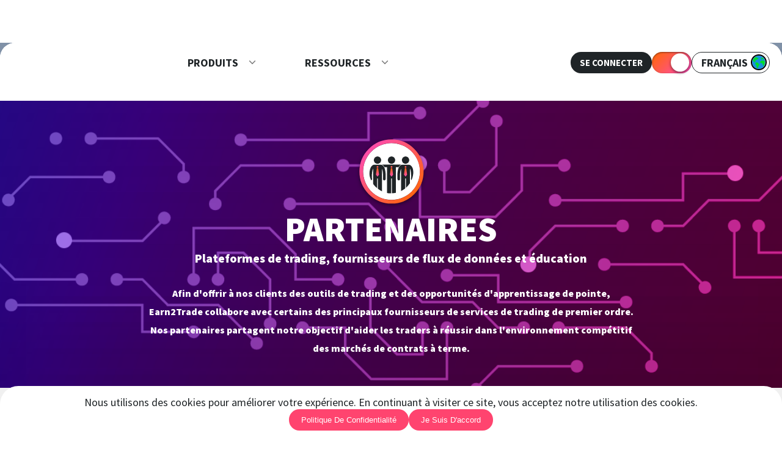

--- FILE ---
content_type: text/html; charset=utf-8
request_url: https://www.earn2trade.com/fr/non-us/partners
body_size: 37046
content:
<!DOCTYPE html><html lang="fr"><head><meta charSet="utf-8" data-next-head=""/><meta name="viewport" content="width=device-width" data-next-head=""/><title data-next-head="">Partenaires | Earn2Trade</title><link rel="canonical" href="https://www.earn2trade.com/fr/non-us/partners" data-next-head=""/><link rel="alternate" href="https://www.earn2trade.com/partners" hrefLang="en" data-next-head=""/><link rel="alternate" href="https://www.earn2trade.com/es/partners" hrefLang="es" data-next-head=""/><link rel="alternate" href="https://www.earn2trade.com/pt/partners" hrefLang="pt" data-next-head=""/><link rel="alternate" href="https://www.earn2trade.com/fr/partners" hrefLang="fr" data-next-head=""/><link rel="alternate" href="https://www.earn2trade.com/ar/partners" hrefLang="ar" data-next-head=""/><meta name="robots" content="index, follow" data-next-head=""/><meta property="og:image" content="https://www.earn2trade.com/e2tshare_fr.png" data-next-head=""/><meta property="og:url" content="https://www.earn2trade.com/fr/partners" data-next-head=""/><meta property="og:type" content="website" data-next-head=""/><meta property="og:title" content="Partenaires | Earn2Trade" data-next-head=""/><meta property="og:description" content="Trading Platforms, Data Feed Providers and Education" data-next-head=""/><meta property="twitter:card" content="summary_large_image" data-next-head=""/><meta name="twitter:image" content="https://www.earn2trade.com/e2tshare_fr.png" data-next-head=""/><meta name="twitter:url" content="https://www.earn2trade.com/fr/partners" class="next-head" data-next-head=""/><meta name="twitter:site" content="@earn2trade" data-next-head=""/><meta name="twitter:title" content="Partenaires | Earn2Trade" data-next-head=""/><meta name="twitter:description" content="Trading Platforms, Data Feed Providers and Education" data-next-head=""/><script type="text/javascript" async="" data-next-head="">
              (function(w, d, s, l, i) {
                    w[l] = w[l] || []
                    w[l].push({ "gtm.start": new Date().getTime(), event: "gtm.js" })
                    const f = d.getElementsByTagName(s)[0],
                      j = d.createElement(s),
                      dl = l != "dataLayer" ? "&l=" + l : ""
                    j.async = true
                    j.src = "https://www.googletagmanager.com/gtm.js?id=" + i + dl
                    f.parentNode.insertBefore(j, f)
                  })(window,document,'script','dataLayer','GTM-MVQ5F5M')</script><script type="text/javascript" async="" data-next-head="">
            adroll_adv_id = "ZABROLCCE5DKJPRBJV5VFC";
            adroll_pix_id = "VXO6XDGNUNAYHA6C2RM33H";
            adroll_version = "2.0";

            (function(w, d, e, o, a) {
                w.__adroll_loaded = true;
                w.adroll = w.adroll || [];
                w.adroll.f = [ 'setProperties', 'identify', 'track' ];
                var roundtripUrl = "https://s.adroll.com/j/" + adroll_adv_id
                        + "/roundtrip.js";
                for (a = 0; a < w.adroll.f.length; a++) {
                    w.adroll[w.adroll.f[a]] = w.adroll[w.adroll.f[a]] || (function(n) {
                        return function() {
                            w.adroll.push([ n, arguments ])
                        }
                    })(w.adroll.f[a])
                }

                e = d.createElement('script');
                o = d.getElementsByTagName('script')[0];
                e.async = 1;
                e.src = roundtripUrl;
                o.parentNode.insertBefore(e, o);
            })(window, document);
            adroll.track("pageView");</script><link rel="preload" href="/_next/static/css/5cbfe9130365d044.css" as="style"/><link rel="stylesheet" href="/_next/static/css/5cbfe9130365d044.css" data-n-g=""/><noscript data-n-css=""></noscript><script defer="" nomodule="" src="/_next/static/chunks/polyfills-42372ed130431b0a.js"></script><script src="/_next/static/chunks/webpack-64c1a54b46afd682.js" defer=""></script><script src="/_next/static/chunks/framework-37f3832b4337c515.js" defer=""></script><script src="/_next/static/chunks/main-13dd0d2da419c76a.js" defer=""></script><script src="/_next/static/chunks/pages/_app-6cd9b70f22c95cbc.js" defer=""></script><script src="/_next/static/chunks/390-f9ef757fd492cbd5.js" defer=""></script><script src="/_next/static/chunks/pages/partners-c0b65a1324061a96.js" defer=""></script><script src="/_next/static/0LgvsJCezkAq9vWYlIXGs/_buildManifest.js" defer=""></script><script src="/_next/static/0LgvsJCezkAq9vWYlIXGs/_ssgManifest.js" defer=""></script><style data-styled="" data-styled-version="5.3.11">.WfRRZ{text-align:center;}/*!sc*/
data-styled.g1[id="sc-d30b1609-0"]{content:"WfRRZ,"}/*!sc*/
.gPuFpC{height:auto;}/*!sc*/
data-styled.g2[id="sc-d30b1609-1"]{content:"gPuFpC,"}/*!sc*/
.hXzqma{display:table;margin:50px auto;border-radius:30px;text-transform:uppercase;-webkit-text-decoration:none !important;text-decoration:none !important;text-align:center;cursor:pointer;-webkit-user-select:none;-moz-user-select:none;-ms-user-select:none;user-select:none;position:relative;background:#ff6700;color:#fff;padding:11px 30px;max-width:400px;font-weight:bold;font-size:16px;box-shadow:inset 0px 0 20px -15px rgba(255,255,255,0.4), inset 0px 0 20px -15px rgba(255,255,255,0.4), inset -200px -50px 100px -50px #ff4bb1;-webkit-transition:box-shadow 500ms;transition:box-shadow 500ms;}/*!sc*/
.hXzqma.flex{display:-webkit-box;display:-webkit-flex;display:-ms-flexbox;display:flex;-webkit-flex-flow:column;-ms-flex-flow:column;flex-flow:column;-webkit-box-pack:center;-webkit-justify-content:center;-ms-flex-pack:center;justify-content:center;}/*!sc*/
.hXzqma div{display:table-cell;vertical-align:middle;}/*!sc*/
.hXzqma div.small{white-space:nowrap;}/*!sc*/
@media (max-width:600px){.hXzqma{font-size:15px;padding:10px 15px;}}/*!sc*/
.hXzqma.no-margin{margin:0;}/*!sc*/
.hXzqma.auto-margin{margin:0 auto;}/*!sc*/
.hXzqma.no-bottom{margin-bottom:0;}/*!sc*/
.hXzqma.wide{width:100%;}/*!sc*/
.hXzqma.ghost{background-color:transparent;color:var(--secondary-color);box-shadow:inset 0 0 0 2px var(--button-ghost);padding:11px 30px;}/*!sc*/
.hXzqma.ghost:hover{color:var(--secondary-color);box-shadow:inset 0 0 0 2px var(--button-ghost-hover);background:rgba(255,255,255,.25);}/*!sc*/
.hXzqma.ghost:active{background-color:var(--separator-background);}/*!sc*/
.hXzqma.disabled{cursor:default !important;opacity:0.5;box-shadow:inset 0px 0 20px -15px rgba(255,255,255,0.4), inset 0px 0 20px -15px rgba(255,255,255,0.4), inset -200px -50px 100px -50px #ff4bb1 !important;-webkit-filter:grayscale(100%);filter:grayscale(100%);}/*!sc*/
.hXzqma.input{text-align:initial;text-transform:initial;background-color:var(--input-background);box-shadow:none !important;max-width:100%;color:var(--text-dark);font-weight:initial;-webkit-transition:background 200ms;transition:background 200ms;padding-left:15px;}/*!sc*/
.hXzqma.input:lang(ar){padding-left:0;padding-right:15px;}/*!sc*/
.hXzqma.input.disabled{opacity:1;background-color:rgba(0,0,0,0.1);cursor:not-allowed !important;}/*!sc*/
.hXzqma.input:active{background-color:var(--input-background);}/*!sc*/
.hXzqma.input.placeholder{font-weight:bold;color:#8c8c8c;}/*!sc*/
.hXzqma:hover{box-shadow:inset -200px 0 20px -15px rgba(255,255,255,0), inset 200px 0 20px -15px rgba(255,255,255,0), inset 200px 50px 100px -50px #ff4bb1;}/*!sc*/
.hXzqma:active{background:#ff4bb1;box-shadow:inset -200px 0 20px -15px rgba(255,255,255,0), inset 200px 0 20px -15px rgba(255,255,255,0), inset 200px 50px 100px -50px #ff6700;}/*!sc*/
data-styled.g3[id="sc-f9c94271-0"]{content:"hXzqma,"}/*!sc*/
.BrnAs{display:inline-table;}/*!sc*/
.BrnAs:hover img{-webkit-transform:scale(1.2);-ms-transform:scale(1.2);transform:scale(1.2);}/*!sc*/
data-styled.g4[id="sc-50b8488c-0"]{content:"BrnAs,"}/*!sc*/
.kccnmf{height:40px;width:40px;-webkit-transform:scale(1);-ms-transform:scale(1);transform:scale(1);opacity:0.5;-webkit-transition:all 200ms;transition:all 200ms;-webkit-transition-timing-function:cubic-bezier(0.25,0.1,0.33,1.88);transition-timing-function:cubic-bezier(0.25,0.1,0.33,1.88);}/*!sc*/
.kccnmf:hover{opacity:0.8;}/*!sc*/
.kccnmf.contact{width:25px;height:25px;}/*!sc*/
data-styled.g5[id="sc-50b8488c-1"]{content:"kccnmf,"}/*!sc*/
.ezQPYG{cursor:pointer;padding:2px 35px 2px 15px;min-height:35px;max-width:65px;border-radius:25px;position:relative;background:var(--themer-background);box-shadow:inset 0px 1px 3px rgba(0,0,0,0.5);min-width:65px;position:relative;z-index:2;}/*!sc*/
data-styled.g6[id="sc-a092c96-0"]{content:"ezQPYG,"}/*!sc*/
.dWRwpg{position:absolute;width:30px;height:30px;background:white;top:50%;-webkit-transform:translateY(-52%);-ms-transform:translateY(-52%);transform:translateY(-52%);right:4px;border-radius:50%;-webkit-transition:all 400ms cubic-bezier(0.02,0.04,0,1.86);transition:all 400ms cubic-bezier(0.02,0.04,0,1.86);box-shadow:0px 2px 4px rgba(0,0,0,0.5);}/*!sc*/
.theme-dark .sc-a092c96-1{right:calc(100% - 34px);}/*!sc*/
data-styled.g7[id="sc-a092c96-1"]{content:"dWRwpg,"}/*!sc*/
.cDuFbt{width:20px;height:20px;position:absolute;top:50%;left:50%;-webkit-transform:translate(-50%,-50%);-ms-transform:translate(-50%,-50%);transform:translate(-50%,-50%);}/*!sc*/
data-styled.g8[id="sc-a092c96-2"]{content:"cDuFbt,"}/*!sc*/
.gEXHWR{-webkit-transition:500ms;transition:500ms;height:100%;}/*!sc*/
.gEXHWR:hover{-webkit-filter:hue-rotate(-50deg);filter:hue-rotate(-50deg);}/*!sc*/
.gEXHWR:active{-webkit-filter:hue-rotate(20deg);filter:hue-rotate(20deg);}/*!sc*/
.gEXHWR.desktop-logo{display:block;}/*!sc*/
.gEXHWR.mobile-logo{display:none;}/*!sc*/
@media (max-width:800px){.gEXHWR.desktop-logo{display:none;}.gEXHWR.mobile-logo{display:block;}}/*!sc*/
data-styled.g9[id="sc-5b42e5bb-0"]{content:"gEXHWR,"}/*!sc*/
.eNLRMI{position:fixed;max-width:1296px;bottom:0;margin:auto;border-radius:30px 30px 0 0;width:100%;background-color:var(--menu-background);color:var(--text-dark);padding:15px;text-align:center;z-index:1000;display:none;-webkit-box-pack:center;-webkit-justify-content:center;-ms-flex-pack:center;justify-content:center;-webkit-align-items:center;-webkit-box-align:center;-ms-flex-align:center;align-items:center;gap:15px;-webkit-flex-wrap:wrap;-ms-flex-wrap:wrap;flex-wrap:wrap;}/*!sc*/
.eNLRMI div{display:-webkit-box;display:-webkit-flex;display:-ms-flexbox;display:flex;-webkit-flex-flow:row;-ms-flex-flow:row;flex-flow:row;-webkit-flex-wrap:wrap;-ms-flex-wrap:wrap;flex-wrap:wrap;gap:15px;}/*!sc*/
data-styled.g21[id="sc-666baa06-0"]{content:"eNLRMI,"}/*!sc*/
.koTAbL{background-color:var(--secondary-color);color:var(--text-light);padding:10px 20px;border:none;cursor:pointer;border-radius:30px;margin:auto;text-transform:capitalize;}/*!sc*/
.koTAbL:hover{-webkit-filter:brightness(110%);filter:brightness(110%);}/*!sc*/
data-styled.g22[id="sc-666baa06-1"]{content:"koTAbL,"}/*!sc*/
.emBRdf{color:#737373;font-size:14px;line-height:18px;}/*!sc*/
.emBRdf div:first-child{margin-top:0;}/*!sc*/
.emBRdf div:last-child{margin-bottom:0;}/*!sc*/
data-styled.g23[id="sc-71bc7adc-0"]{content:"emBRdf,"}/*!sc*/
.iiPQhC{margin:15px 0;display:table;}/*!sc*/
.iiPQhC p{display:inline;}/*!sc*/
.iiPQhC.click:hover{cursor:pointer;color:var(--secondary-color);}/*!sc*/
data-styled.g24[id="sc-71bc7adc-1"]{content:"iiPQhC,"}/*!sc*/
.iONtsv{white-space:nowrap;color:#737373;font-size:14px;display:-webkit-box;display:-webkit-flex;display:-ms-flexbox;display:flex;-webkit-flex-flow:row;-ms-flex-flow:row;flex-flow:row;-webkit-box-pack:center;-webkit-justify-content:center;-ms-flex-pack:center;justify-content:center;text-transform:uppercase;text-align:center;gap:5px 10px;}/*!sc*/
@media (max-width:800px){.iONtsv{-webkit-flex-flow:column;-ms-flex-flow:column;flex-flow:column;}}/*!sc*/
.iONtsv div div{position:relative;cursor:pointer;overflow:hidden;-webkit-transition:-webkit-transform 200ms;-webkit-transition:transform 200ms;transition:transform 200ms;}/*!sc*/
.iONtsv div div div{left:50%;-webkit-transform:translateX(-50%);-ms-transform:translateX(-50%);transform:translateX(-50%);}/*!sc*/
.iONtsv div div div:first-child{color:var(--secondary-color);position:absolute;-webkit-transform:translate(-50%,-20px);-ms-transform:translate(-50%,-20px);transform:translate(-50%,-20px);}/*!sc*/
.iONtsv div div:hover div:first-child{-webkit-transform:translate(-50%,0px);-ms-transform:translate(-50%,0px);transform:translate(-50%,0px);}/*!sc*/
.iONtsv div div:hover div:last-child{-webkit-transform:translate(-50%,20px);-ms-transform:translate(-50%,20px);transform:translate(-50%,20px);}/*!sc*/
data-styled.g25[id="sc-86737389-0"]{content:"iONtsv,"}/*!sc*/
.gsPNSJ{font-size:14px;color:#737373;}/*!sc*/
.gsPNSJ.right{text-align:right;}/*!sc*/
.gsPNSJ.right:lang(ar){text-align:left;}/*!sc*/
@media (max-width:800px){.gsPNSJ{text-align:center;margin:15px auto;}}/*!sc*/
data-styled.g26[id="sc-86737389-1"]{content:"gsPNSJ,"}/*!sc*/
.QITcI{text-align:center;}/*!sc*/
.QITcI div{margin-bottom:10px;}/*!sc*/
.QITcI div:nth-child(1){color:white;font-size:20px;}/*!sc*/
.QITcI div:nth-child(2){color:#a1a1a1;}/*!sc*/
.QITcI div:nth-child(3){color:#737373;}/*!sc*/
data-styled.g27[id="sc-25654e6e-0"]{content:"QITcI,"}/*!sc*/
.cPtOEj{display:-webkit-box;display:-webkit-flex;display:-ms-flexbox;display:flex;-webkit-flex-flow:row wrap;-ms-flex-flow:row wrap;flex-flow:row wrap;-webkit-box-pack:center;-webkit-justify-content:center;-ms-flex-pack:center;justify-content:center;gap:10px;}/*!sc*/
data-styled.g28[id="sc-25654e6e-1"]{content:"cPtOEj,"}/*!sc*/
.kdIAoC{display:table;border-radius:50px;border:2px solid var(--secondary-color);padding:10px 15px;font-weight:bold;color:var(--secondary-color);-webkit-transition:100ms all;transition:100ms all;}/*!sc*/
.kdIAoC img{-webkit-filter:hue-rotate(322deg);filter:hue-rotate(322deg);}/*!sc*/
.kdIAoC:hover{border-color:#9069ff;color:#9069ff;}/*!sc*/
.kdIAoC:hover img{-webkit-transform:rotate(360deg);-ms-transform:rotate(360deg);transform:rotate(360deg);-webkit-filter:hue-rotate(230deg);filter:hue-rotate(230deg);}/*!sc*/
@media (max-width:800px){.kdIAoC{margin:auto;}}/*!sc*/
data-styled.g29[id="sc-a6353edb-0"]{content:"kdIAoC,"}/*!sc*/
.viShA{margin:0px 15px -2px 0;-webkit-transition:300ms -webkit-transform;-webkit-transition:300ms transform;transition:300ms transform;}/*!sc*/
.viShA:lang(ar){margin:0px 0 -2px 15px;}/*!sc*/
data-styled.g30[id="sc-a6353edb-1"]{content:"viShA,"}/*!sc*/
.ktjmDD{display:-webkit-box;display:-webkit-flex;display:-ms-flexbox;display:flex;-webkit-flex-flow:row wrap;-ms-flex-flow:row wrap;flex-flow:row wrap;margin-top:30px;gap:10px;}/*!sc*/
@media (max-width:800px){.ktjmDD{-webkit-box-pack:center;-webkit-justify-content:center;-ms-flex-pack:center;justify-content:center;margin-bottom:30px;}}/*!sc*/
data-styled.g31[id="sc-ae3cdf30-0"]{content:"ktjmDD,"}/*!sc*/
.gmVWEE{display:-webkit-box;display:-webkit-flex;display:-ms-flexbox;display:flex;-webkit-flex-flow:column;-ms-flex-flow:column;flex-flow:column;-webkit-box-pack:justify;-webkit-justify-content:space-between;-ms-flex-pack:justify;justify-content:space-between;-webkit-text-decoration:none !important;text-decoration:none !important;position:relative;background:rgb(9,18,26);linear-gradient(0deg,#1A3347:0% 0%,#07111A 100% 100%);padding:15px 20px;width:100%;}/*!sc*/
data-styled.g32[id="sc-b8e0ee50-0"]{content:"gmVWEE,"}/*!sc*/
.hPOxmD{display:-webkit-box;display:-webkit-flex;display:-ms-flexbox;display:flex;-webkit-flex-flow:row;-ms-flex-flow:row;flex-flow:row;-webkit-box-pack:justify;-webkit-justify-content:space-between;-ms-flex-pack:justify;justify-content:space-between;}/*!sc*/
@media (max-width:800px){.hPOxmD{-webkit-flex-flow:column;-ms-flex-flow:column;flex-flow:column;}}/*!sc*/
.hPOxmD:not(last-child){margin:15px 0;}/*!sc*/
.hPOxmD.col-3 > div{-webkit-flex:1 1 0px;-ms-flex:1 1 0px;flex:1 1 0px;}/*!sc*/
data-styled.g33[id="sc-b8e0ee50-1"]{content:"hPOxmD,"}/*!sc*/
.Yfepu{display:-webkit-box;display:-webkit-flex;display:-ms-flexbox;display:flex;-webkit-box-pack:right;-webkit-justify-content:right;-ms-flex-pack:right;justify-content:right;}/*!sc*/
.Yfepu:lang(ar){-webkit-box-pack:left;-webkit-justify-content:left;-ms-flex-pack:left;justify-content:left;}/*!sc*/
@media (max-width:800px){.Yfepu{-webkit-box-pack:center;-webkit-justify-content:center;-ms-flex-pack:center;justify-content:center;}}/*!sc*/
data-styled.g34[id="sc-b8e0ee50-2"]{content:"Yfepu,"}/*!sc*/
.hoOCge{display:-webkit-box;display:-webkit-flex;display:-ms-flexbox;display:flex;-webkit-flex-flow:row;-ms-flex-flow:row;flex-flow:row;-webkit-box-pack:justify;-webkit-justify-content:space-between;-ms-flex-pack:justify;justify-content:space-between;text-transform:uppercase;-webkit-text-decoration:none !important;text-decoration:none !important;position:relative;padding:15px 20px;width:100%;z-index:2;font-weight:bold;max-width:1296px;max-height:65px;-webkit-transition:border-radius 300ms,background 600ms;transition:border-radius 300ms,background 600ms;background:var(--menu-background);box-shadow:inset 0 20px 40px -20px rgba(255,255,255,0.01);}/*!sc*/
@media (max-width:800px){.hoOCge{padding:10px 10px;max-height:55px;}}/*!sc*/
data-styled.g53[id="sc-832aecc1-1"]{content:"hoOCge,"}/*!sc*/
.dzzlwR{background:var(--menu-background);box-shadow:inset 0 20px 40px -20px rgba(255,255,255,0.01);color:var(--text-dark);-webkit-user-select:none;-moz-user-select:none;-ms-user-select:none;user-select:none;width:100%;font-size:18px;z-index:6;max-width:1296px;position:absolute;top:0;left:50%;margin:auto;-webkit-transform:translateX(-50%);-ms-transform:translateX(-50%);transform:translateX(-50%);}/*!sc*/
.sticky-menu > .sc-832aecc1-2{position:fixed;}/*!sc*/
data-styled.g54[id="sc-832aecc1-2"]{content:"dzzlwR,"}/*!sc*/
.bwpeyu{display:-webkit-box;display:-webkit-flex;display:-ms-flexbox;display:flex;-webkit-flex-flow:row;-ms-flex-flow:row;flex-flow:row;}/*!sc*/
.bwpeyu.logo{z-index:999;}/*!sc*/
.bwpeyu.controls{gap:30px;}/*!sc*/
.bwpeyu.mobile{display:none;gap:15px;}/*!sc*/
.bwpeyu:not(.mobile) > div{display:-webkit-box;display:-webkit-flex;display:-ms-flexbox;display:flex;-webkit-flex-flow:column;-ms-flex-flow:column;flex-flow:column;-webkit-box-pack:center;-webkit-justify-content:center;-ms-flex-pack:center;justify-content:center;}/*!sc*/
@media (max-width:800px){.bwpeyu:not(.mobile) > div{display:none;}}/*!sc*/
@media (max-width:1100px){.bwpeyu:not(.logo){display:none;}.bwpeyu.mobile{display:-webkit-box;display:-webkit-flex;display:-ms-flexbox;display:flex;}}/*!sc*/
data-styled.g55[id="sc-832aecc1-3"]{content:"bwpeyu,"}/*!sc*/
.iKdiuF{-webkit-backdrop-filter:blur(15px);backdrop-filter:blur(15px);background:var(--menu-dropdown-background);width:100%;height:calc(100% - 55px);left:0;top:55px;position:absolute;z-index:0;border-bottom-left-radius:30px;border-bottom-right-radius:30px;overflow:hidden;}/*!sc*/
data-styled.g56[id="sc-832aecc1-4"]{content:"iKdiuF,"}/*!sc*/
.gzmLyd{position:relative;cursor:default;margin:-5px 0;display:block !important;}/*!sc*/
.gzmLyd .dropdown-list-items-wrap{overflow:hidden;position:relative;border-radius:30px;text-transform:initial;-webkit-transition:all 300ms;transition:all 300ms;color:black;white-space:nowrap;overflow:hidden;max-height:50px;padding:0 30px 15px 0;}/*!sc*/
.gzmLyd .dropdown-list-items-wrap:hover{max-height:320px;box-shadow:0 3px 0 rgba(0,0,0,0.1);}/*!sc*/
.gzmLyd .dropdown-list-items-wrap:hover .dropdown-list-header{margin:6px 0 40px 0 !important;}/*!sc*/
.gzmLyd .dropdown-list-items-wrap:hover .moving{margin-left:0px !important;margin-right:0px !important;}/*!sc*/
.gzmLyd .dropdown-list-items-wrap .dropdown-list-items{display:-webkit-box;display:-webkit-flex;display:-ms-flexbox;display:flex;-webkit-flex-flow:row;-ms-flex-flow:row;flex-flow:row;}/*!sc*/
.gzmLyd .dropdown-list-items-wrap .dropdown-list-items .dropdown-list{position:relative;-webkit-transition:margin 300ms;transition:margin 300ms;}/*!sc*/
@media (max-width:1300px){.gzmLyd .dropdown-list-items-wrap .dropdown-list-items .dropdown-list.moving{margin-left:-50px;}.gzmLyd .dropdown-list-items-wrap .dropdown-list-items .dropdown-list.moving:lang(ar){margin-left:0px;margin-right:-50px;}}/*!sc*/
@media (max-width:1200px){.gzmLyd .dropdown-list-items-wrap .dropdown-list-items .dropdown-list.moving{margin-left:-90px;}.gzmLyd .dropdown-list-items-wrap .dropdown-list-items .dropdown-list.moving:lang(ar){margin-left:0px;margin-right:-90px;}}/*!sc*/
.gzmLyd .dropdown-list-items-wrap .dropdown-list-items .dropdown-list:hover .dropdown-list-header{color:var(--secondary-color);}/*!sc*/
.gzmLyd .dropdown-list-items-wrap .dropdown-list-items .dropdown-list-header{color:var(--text-dark);text-transform:uppercase;padding:5px 30px;margin:6px 0 25px 0;position:relative;display:table;-webkit-transition:margin 300ms;transition:margin 300ms;}/*!sc*/
.gzmLyd .dropdown-list-items-wrap .dropdown-list-items .dropdown-list-header:after{content:"";position:absolute;width:6px;height:6px;right:3px;top:10px;-webkit-transform:rotate(45deg);-ms-transform:rotate(45deg);transform:rotate(45deg);border-right:2px solid #858585;border-bottom:2px solid #858585;border-bottom-right-radius:2px;}/*!sc*/
.gzmLyd .dropdown-list-items-wrap .dropdown-list-items .dropdown-list-item{position:relative;z-index:2;display:block;padding:5px 30px;margin:15px 0;color:var(--text-dark);}/*!sc*/
.gzmLyd .dropdown-list-items-wrap .dropdown-list-items .dropdown-list-item a{z-index:2;}/*!sc*/
.gzmLyd .dropdown-list-items-wrap .dropdown-list-items .dropdown-list-item a:hover{color:var(--secondary-color);}/*!sc*/
data-styled.g57[id="sc-832aecc1-5"]{content:"gzmLyd,"}/*!sc*/
.hKvncu{display:block;overflow:hidden;color:white;position:absolute;right:-20px;top:58px;-webkit-transition:all 300ms;transition:all 300ms;-webkit-transform:translateY(-10px);-ms-transform:translateY(-10px);transform:translateY(-10px);width:auto;text-transform:none;max-height:0px;padding:0 30px !important;min-width:160px;border-bottom-left-radius:30px;border-bottom-right-radius:30px;}/*!sc*/
.hKvncu:lang(ar){right:auto;left:-20px;}/*!sc*/
.hKvncu .sc-832aecc1-4{top:1px;height:100%;}/*!sc*/
data-styled.g58[id="sc-832aecc1-6"]{content:"hKvncu,"}/*!sc*/
.ljPuAt{width:26px;height:26px;position:absolute;top:49%;right:4px;-webkit-transform:translateY(-50%);-ms-transform:translateY(-50%);transform:translateY(-50%);border:2px solid white;border-radius:15px;background:url(/home/regions.png) no-repeat;background-size:auto 100%;background-position:0% 50%;}/*!sc*/
.theme-light .sc-832aecc1-7{border-color:black;}/*!sc*/
.global .sc-832aecc1-7{background-position:50% 50%;}/*!sc*/
.india .sc-832aecc1-7{background-position:100% 50%;}/*!sc*/
data-styled.g59[id="sc-832aecc1-7"]{content:"ljPuAt,"}/*!sc*/
.jzjlLD{cursor:pointer;padding:5px 35px 5px 15px;border-radius:25px;border:1px solid;border-color:var(--text-dark);-webkit-transition:all 300ms;transition:all 300ms;position:relative;}/*!sc*/
.jzjlLD:after{content:"";display:block;width:100%;height:16px;position:absolute;top:100%;left:0;}/*!sc*/
.jzjlLD:hover .sc-832aecc1-6{padding:15px 30px;max-height:380px;box-shadow:0 3px 0 rgba(0,0,0,0.1);}/*!sc*/
.jzjlLD:hover .sc-832aecc1-6:lang(ar){max-height:400px;}/*!sc*/
data-styled.g60[id="sc-832aecc1-8"]{content:"jzjlLD,"}/*!sc*/
.kdQCOY{font-size:12px;position:relative;color:var(--separator-text);display:table;margin:10px auto;}/*!sc*/
.kdQCOY div.content{background:var(--separator-background);border-radius:15px;padding:1px 15px;z-index:2;position:relative;text-transform:uppercase;}/*!sc*/
.kdQCOY div.separator{z-index:1;position:absolute;width:300px;height:2px;background:var(--separator-background);top:50%;left:50%;-webkit-transform:translate(-50%,-50%);-ms-transform:translate(-50%,-50%);transform:translate(-50%,-50%);}/*!sc*/
data-styled.g61[id="sc-832aecc1-9"]{content:"kdQCOY,"}/*!sc*/
.dLRgTb{display:-webkit-box;display:-webkit-flex;display:-ms-flexbox;display:flex;-webkit-flex-flow:row;-ms-flex-flow:row;flex-flow:row;-webkit-align-items:center;-webkit-box-align:center;-ms-flex-align:center;align-items:center;position:relative;margin:20px 0;line-height:18px;color:var(--text-dark);}/*!sc*/
.dLRgTb.active,.dLRgTb:hover{color:var(--secondary-color);}/*!sc*/
.dLRgTb.region{padding-left:30px;margin-right:-10px;}/*!sc*/
.dLRgTb.region{margin-right:-20px;}/*!sc*/
.dLRgTb.region:before{content:"";position:absolute;left:0;width:20px;height:20px;border:2px solid white;border-radius:15px;background:url(/home/regions.png) no-repeat;background-size:auto 100%;background-position:0% 50%;}/*!sc*/
.theme-light .sc-832aecc1-10.region:before{border-color:black;}/*!sc*/
.dLRgTb.region.global:before{background-position:50% 50%;}/*!sc*/
.dLRgTb.region.india:before{background-position:100% 50%;}/*!sc*/
.dLRgTb:lang(ar).region{padding-left:0px;padding-right:30px;margin-right:0px;margin-left:-10px;}/*!sc*/
.dLRgTb:lang(ar).region:before{right:0;left:auto;}/*!sc*/
data-styled.g62[id="sc-832aecc1-10"]{content:"dLRgTb,"}/*!sc*/
.EAIIj{white-space:nowrap;cursor:pointer;color:var(--text-light-contrast);background:var(--text-dark);padding:0 15px;border-radius:30px;-webkit-transition:background 300ms;transition:background 300ms;font-size:15px;}/*!sc*/
.EAIIj:hover{color:var(--secondary-color);}/*!sc*/
.EAIIj.mobile{display:-webkit-box;display:-webkit-flex;display:-ms-flexbox;display:flex;-webkit-flex-flow:column;-ms-flex-flow:column;flex-flow:column;-webkit-box-pack:center;-webkit-justify-content:center;-ms-flex-pack:center;justify-content:center;padding:9px 15px;}/*!sc*/
data-styled.g63[id="sc-832aecc1-11"]{content:"EAIIj,"}/*!sc*/
.efBgrD{position:relative;z-index:999;display:-webkit-box;display:-webkit-flex;display:-ms-flexbox;display:flex;-webkit-flex-direction:column;-ms-flex-direction:column;flex-direction:column;-webkit-box-pack:justify;-webkit-justify-content:space-between;-ms-flex-pack:justify;justify-content:space-between;height:26px;width:32px;margin-top:5px;cursor:pointer;}/*!sc*/
.efBgrD:active .line{background-color:var(--secondary-color);}/*!sc*/
.efBgrD .line{display:block;height:4px;width:100%;border-radius:10px;background:var(--text-dark);-webkit-transition:all 300ms,background-color 100ms;transition:all 300ms,background-color 100ms;}/*!sc*/
.efBgrD .line1{-webkit-transform-origin:100% 0%;-ms-transform-origin:100% 0%;transform-origin:100% 0%;}/*!sc*/
.efBgrD .line3{-webkit-transform-origin:100% 100%;-ms-transform-origin:100% 100%;transform-origin:100% 100%;}/*!sc*/
.efBgrD.open .line1{-webkit-transform:rotate(-45deg);-ms-transform:rotate(-45deg);transform:rotate(-45deg);}/*!sc*/
.efBgrD.open .line2{-webkit-transform:scaleY(0);-ms-transform:scaleY(0);transform:scaleY(0);}/*!sc*/
.efBgrD.open .line3{-webkit-transform:rotate(45deg);-ms-transform:rotate(45deg);transform:rotate(45deg);}/*!sc*/
data-styled.g64[id="sc-832aecc1-12"]{content:"efBgrD,"}/*!sc*/
.bDmerG{display:inline-block;text-align:center;background:#ff6700;position:fixed;z-index:5;top:0%;left:50%;padding:10px 50px;border-bottom-left-radius:50px;border-bottom-right-radius:50px;font-size:16px;color:white;cursor:pointer;-webkit-user-select:none;-moz-user-select:none;-ms-user-select:none;user-select:none;-webkit-transform:translateX(-50%);-ms-transform:translateX(-50%);transform:translateX(-50%);-webkit-transition:top 600ms,box-shadow 500ms,padding 300ms,border-radius 1000ms;transition:top 600ms,box-shadow 500ms,padding 300ms,border-radius 1000ms;box-shadow:inset 0 0 20px -15px rgba(255,255,255,0.4),inset 0 0 20px -15px rgba(255,255,255,0.4),inset -200px -50px 100px -50px #ff4bb1,0 3px 0 rgba(0,0,0,0.2);}/*!sc*/
.bDmerG.none{display:none !important;}/*!sc*/
.sticky-menu .sc-963a27e4-0{top:calc(65px - 40px);border-radius:50px;padding:50px 50px 10px;}/*!sc*/
.sticky-menu.region .sc-963a27e4-0{top:calc(120px - 40px);}/*!sc*/
.bDmerG span{font-weight:bold;border-left:2px solid white;padding-left:5px;margin-left:3px;}/*!sc*/
.bDmerG span:lang(ar){border-right:2px solid white;padding-right:5px;margin-right:3px;margin-left:0;padding-left:0;border-left:0;}/*!sc*/
.bDmerG:hover{box-shadow:inset -200px 0 20px -15px rgba(255,255,255,0),inset 200px 0 20px -15px rgba(255,255,255,0),inset 200px 50px 100px -50px #ff4bb1,0 3px 0 rgba(0,0,0,0.2);}/*!sc*/
.bDmerG:active{background:#ff4bb1;box-shadow:inset -200px 0 20px -15px rgba(255,255,255,0),inset 200px 0 20px -15px rgba(255,255,255,0),inset 200px 50px 100px -50px #ff6700;}/*!sc*/
@media (max-width:600px){.bDmerG{width:100%;border-radius:0px !important;padding:10px 30px !important;}.sticky-menu > .sc-963a27e4-0{padding-top:50px !important;}}/*!sc*/
@media (max-width:550px){.bDmerG{padding:10px 20px !important;}.sticky-menu > .sc-963a27e4-0{padding-top:50px !important;}}/*!sc*/
data-styled.g69[id="sc-963a27e4-0"]{content:"bDmerG,"}/*!sc*/
.fWamEZ{max-width:1296px;margin:70px auto 100px;}/*!sc*/
data-styled.g70[id="sc-e799cfab-0"]{content:"fWamEZ,"}/*!sc*/
.jQkpmV{overflow:hidden;min-height:100vh;position:relative;box-shadow:2.8px 2.8px 2.2px rgba(0,0,0,0.02),6.7px 6.7px 5.3px rgba(0,0,0,0.028),12.5px 12.5px 10px rgba(0,0,0,0.035),22.3px 22.3px 17.9px rgba(0,0,0,0.042),41.8px 41.8px 33.4px rgba(0,0,0,0.05),100px 100px 80px rgba(0,0,0,0.07);border-radius:25px;background:var(--menu-background);padding-top:95px;}/*!sc*/
@media (max-width:800px){.jQkpmV{margin:0 auto;border-radius:0;padding-top:20px;}}/*!sc*/
data-styled.g71[id="sc-e799cfab-1"]{content:"jQkpmV,"}/*!sc*/
.iyPOUr{display:-webkit-box;display:-webkit-flex;display:-ms-flexbox;display:flex;-webkit-flex-flow:row;-ms-flex-flow:row;flex-flow:row;-webkit-box-pack:space-evenly;-webkit-justify-content:space-evenly;-ms-flex-pack:space-evenly;justify-content:space-evenly;gap:30px;max-width:1000px;margin:30px auto 0;}/*!sc*/
@media (max-width:800px){.iyPOUr{-webkit-flex-flow:column;-ms-flex-flow:column;flex-flow:column;}}/*!sc*/
data-styled.g72[id="sc-c7ad67a2-0"]{content:"iyPOUr,"}/*!sc*/
.dwIYdg{width:135px;height:135px;margin-bottom:-15px;}/*!sc*/
data-styled.g73[id="sc-9471f9a1-0"]{content:"dwIYdg,"}/*!sc*/
.hHRzRN{color:#fff;font-weight:800;font-size:56px;text-transform:uppercase;}/*!sc*/
data-styled.g75[id="sc-9a3baf9c-0"]{content:"hHRzRN,"}/*!sc*/
.LQgKQ{color:#1f2427;font-weight:800;font-size:20px;}/*!sc*/
.LQgKQ.white{color:#fff;}/*!sc*/
data-styled.g76[id="sc-9a3baf9c-1"]{content:"LQgKQ,"}/*!sc*/
.jskdLz{color:#fff;font-weight:800;font-size:16px;line-height:30px;max-width:800px;margin:30px auto 0;}/*!sc*/
data-styled.g77[id="sc-9a3baf9c-2"]{content:"jskdLz,"}/*!sc*/
.iMLLfZ{display:table;color:white;font-weight:700;margin-bottom:-20px;}/*!sc*/
data-styled.g80[id="sc-69cce56a-0"]{content:"iMLLfZ,"}/*!sc*/
.jmGxBc{display:table;color:white;font-weight:900;font-size:70px;line-height:60px;}/*!sc*/
.jmGxBc span{font-size:18px;font-weight:700;position:relative;}/*!sc*/
.jmGxBc span:first-child{vertical-align:text-top;}/*!sc*/
data-styled.g81[id="sc-69cce56a-1"]{content:"jmGxBc,"}/*!sc*/
.gFrJVu{display:-webkit-box;display:-webkit-flex;display:-ms-flexbox;display:flex;-webkit-flex-flow:column;-ms-flex-flow:column;flex-flow:column;-webkit-box-pack:center;-webkit-justify-content:center;-ms-flex-pack:center;justify-content:center;max-width:350px;width:100%;}/*!sc*/
@media (max-width:800px){.gFrJVu{margin:auto;}}/*!sc*/
.gFrJVu.plan{margin-top:50px;max-width:450px;}/*!sc*/
.gFrJVu > div{padding:20px;border-radius:35px;background:linear-gradient(135deg,#4d1736 0% 0%,#2e274d 100% 100%);box-shadow:0px 2px 4px 0px rgba(0,0,0,0.5);}/*!sc*/
.gFrJVu > div > div{display:table;margin:10px auto;}/*!sc*/
data-styled.g82[id="sc-69cce56a-2"]{content:"gFrJVu,"}/*!sc*/
.dLDWJH{margin:auto;display:table;}/*!sc*/
data-styled.g83[id="sc-69cce56a-3"]{content:"dLDWJH,"}/*!sc*/
.dCjdhO .title{color:var(--text-light);text-transform:uppercase;font-weight:700;font-size:24px;margin-top:-10px;}/*!sc*/
.dCjdhO .subtitle{color:var(--secondary-color);font-weight:700;font-size:18px;margin:10px auto 30px;}/*!sc*/
data-styled.g84[id="sc-69cce56a-4"]{content:"dCjdhO,"}/*!sc*/
.fPcWRM{width:125px;height:125px;margin-top:-90px;}/*!sc*/
data-styled.g85[id="sc-69cce56a-5"]{content:"fPcWRM,"}/*!sc*/
.eQFgZg{color:var(--secondary-color);display:block;font-size:30px;font-weight:700;text-transform:uppercase;margin:0 auto;position:relative;z-index:4;}/*!sc*/
.eQFgZg.gray{color:var(--text-gray);}/*!sc*/
.eQFgZg.price{color:var(--text-light);}/*!sc*/
.eQFgZg.dark{color:var(--text-dark);}/*!sc*/
data-styled.g98[id="sc-30edc7cc-0"]{content:"eQFgZg,"}/*!sc*/
.cOcnDi{color:var(--text-gray);display:block;font-size:24px;font-weight:700;margin:0 auto;position:relative;z-index:4;}/*!sc*/
.cOcnDi.price{color:var(--text-light);font-size:18px;margin-top:15px;}/*!sc*/
.cOcnDi.dark{color:var(--text-dark);font-size:18px;margin-top:15px;}/*!sc*/
data-styled.g99[id="sc-30edc7cc-1"]{content:"cOcnDi,"}/*!sc*/
.ffoSye{overflow:hidden;position:relative;padding:50px 0;background:var(--section-background);-webkit-transition:all 0.5s ease-in-out !important;transition:all 0.5s ease-in-out !important;box-shadow:inset 0 -200px 100px -100px var(--section-background-shadow);}/*!sc*/
.ffoSye.chart{padding:60px 0 10px;background:var(--chart-image);background-repeat:no-repeat;background-size:cover;background-position:50% 50%;}/*!sc*/
.ffoSye.reviews{background:var(--reviews-background);}/*!sc*/
.ffoSye.tcp{background:url(/tcp/tcp-header.png) no-repeat;background-position:center;background-size:cover;}/*!sc*/
.ffoSye.gau{background:url(/gau/gau-header.png) no-repeat;background-position:center;background-size:cover;}/*!sc*/
.ffoSye.bcc{background:url(/bcc/bcc-header.png) no-repeat;background-position:center;background-size:cover;}/*!sc*/
.ffoSye.about{background:url(/about/about-header.png) no-repeat;background-position:center;background-size:cover;}/*!sc*/
.ffoSye.partners{background:url(/partners/partners-header.png) no-repeat;background-position:center;background-size:cover;}/*!sc*/
.ffoSye.affiliates{background:url(/affiliates/affiliates-header.png) no-repeat;background-position:center;background-size:cover;}/*!sc*/
.ffoSye.mediakit{background:url(/mediakit/mediakit-header.png) no-repeat;background-position:center;background-size:cover;}/*!sc*/
.ffoSye.pledge{background:url(/pledge/pledge-header.png) no-repeat;background-position:center;background-size:cover;}/*!sc*/
.ffoSye.promo{background:var(--promo-background);}/*!sc*/
.ffoSye.product{background:var(--reviews-background);}/*!sc*/
.ffoSye.price{background:linear-gradient(180deg,#484576 0% 0%,#651e48 100% 100%);}/*!sc*/
.ffoSye > div{max-width:calc(100% - 30px);}/*!sc*/
data-styled.g104[id="sc-526a148e-0"]{content:"ffoSye,"}/*!sc*/
.dMKwVd{display:block;margin:0 auto;text-align:center;}/*!sc*/
data-styled.g105[id="sc-526a148e-1"]{content:"dMKwVd,"}/*!sc*/
.brFpwX{display:-webkit-box;display:-webkit-flex;display:-ms-flexbox;display:flex;-webkit-flex-flow:row;-ms-flex-flow:row;flex-flow:row;-webkit-box-pack:space-around;-webkit-justify-content:space-around;-ms-flex-pack:space-around;justify-content:space-around;max-width:800px;margin:30px auto 10px;gap:30px;}/*!sc*/
@media (max-width:700px){.brFpwX{-webkit-flex-flow:column;-ms-flex-flow:column;flex-flow:column;}}/*!sc*/
data-styled.g150[id="sc-e161f43-0"]{content:"brFpwX,"}/*!sc*/
.eYPzZQ{display:-webkit-box;display:-webkit-flex;display:-ms-flexbox;display:flex;-webkit-flex-flow:column;-ms-flex-flow:column;flex-flow:column;max-width:350px;font-size:16px;width:100%;background:var(--partner-block-background);border-radius:30px;padding:15px;border:2px solid transparent;-webkit-transition:all 100ms;transition:all 100ms;cursor:pointer;line-height:2;color:var(--text-dark);text-align:initial;box-shadow:0 3px 0 rgba(0,0,0,0.1);}/*!sc*/
@media (max-width:700px){.eYPzZQ{margin:auto;}}/*!sc*/
.eYPzZQ:hover{cursor:pointer;border-color:var(--secondary-color);}/*!sc*/
.eYPzZQ ul{text-align:initial;padding-left:30px;}/*!sc*/
.eYPzZQ ul:lang(ar){padding-left:0;padding-right:30px;}/*!sc*/
.eYPzZQ ul li{margin-bottom:10px;}/*!sc*/
data-styled.g151[id="sc-e161f43-1"]{content:"eYPzZQ,"}/*!sc*/
.dMKhur{width:100%;height:auto;max-width:350px;}/*!sc*/
data-styled.g152[id="sc-e161f43-2"]{content:"dMKhur,"}/*!sc*/
.kJuRyw{display:-webkit-box;display:-webkit-flex;display:-ms-flexbox;display:flex;-webkit-flex-flow:row;-ms-flex-flow:row;flex-flow:row;-webkit-flex-wrap:wrap;-ms-flex-wrap:wrap;flex-wrap:wrap;-webkit-box-pack:center;-webkit-justify-content:center;-ms-flex-pack:center;justify-content:center;gap:30px;margin:30px auto 10px;}/*!sc*/
@media (max-width:700px){.kJuRyw{-webkit-flex-flow:column;-ms-flex-flow:column;flex-flow:column;}}/*!sc*/
.kJuRyw ul{margin-left:30px;}/*!sc*/
.kJuRyw:lang(ar) ul{margin-right:30px;margin-left:0;}/*!sc*/
data-styled.g153[id="sc-e161f43-3"]{content:"kJuRyw,"}/*!sc*/
.bdmAlH{display:-webkit-box;display:-webkit-flex;display:-ms-flexbox;display:flex;-webkit-flex-flow:column;-ms-flex-flow:column;flex-flow:column;font-size:16px;max-width:460px;cursor:pointer;background:var(--partner-block-background);padding:15px;border-radius:30px;border:2px solid transparent;text-align:initial;line-height:2;color:var(--list-gray);box-shadow:0 3px 0 rgba(0,0,0,0.1);min-width:280px;}/*!sc*/
.bdmAlH img{max-width:300px;}/*!sc*/
.bdmAlH > div{display:-webkit-box;display:-webkit-flex;display:-ms-flexbox;display:flex;height:60px;margin:0 auto;text-align:center;-webkit-align-items:center;-webkit-box-align:center;-ms-flex-align:center;align-items:center;}/*!sc*/
.bdmAlH:hover{cursor:pointer;border-color:var(--secondary-color);}/*!sc*/
.bdmAlH.wide{max-width:600px;}/*!sc*/
.bdmAlH.wide:not(.single) img{height:100px;width:auto;max-width:500px;}/*!sc*/
@media (max-width:700px){.bdmAlH{margin:auto;}.bdmAlH.wide img{width:100%;height:auto;}.bdmAlH img{width:80%;height:auto;}}/*!sc*/
data-styled.g154[id="sc-e161f43-4"]{content:"bdmAlH,"}/*!sc*/
.gNCtTp{max-width:100%;max-height:100%;width:auto;}/*!sc*/
.theme-dark .sc-e161f43-5{-webkit-filter:saturate(0) invert() brightness(2);filter:saturate(0) invert() brightness(2);}/*!sc*/
data-styled.g155[id="sc-e161f43-5"]{content:"gNCtTp,"}/*!sc*/
.iNeZIx{max-width:100%;max-height:100%;width:auto;border-radius:10px;padding:5px;-webkit-filter:brightness(0.7) contrast(2);filter:brightness(0.7) contrast(2);box-shadow:inset 0 0 50px rgba(0,0,0,.02),0 0 10px rgba(0,0,0,.01);}/*!sc*/
.theme-dark .sc-e161f43-6{-webkit-filter:saturate(0) brightness(2);filter:saturate(0) brightness(2);}/*!sc*/
data-styled.g156[id="sc-e161f43-6"]{content:"iNeZIx,"}/*!sc*/
.YBmkT{color:var(--secondary-color);text-transform:uppercase;font-weight:bold;font-size:24px;line-height:20px;margin:15px 0;}/*!sc*/
data-styled.g157[id="sc-e161f43-7"]{content:"YBmkT,"}/*!sc*/
</style></head><body><div id="__next"><div><noscript><iframe src="https://www.googletagmanager.com/ns.html?id=GTM-MVQ5F5M" height="0" width="0" style="display:none;visibility:hidden"></iframe></noscript><a href="/fr/trader-career-path#purchase" class="sc-963a27e4-0 bDmerG none"></a><div class="sc-e799cfab-0 fWamEZ"><div class="sc-e799cfab-1 jQkpmV fixed-menu"><div class="sc-832aecc1-2 dzzlwR"><div class="sc-832aecc1-1 hoOCge"><div class="sc-832aecc1-3 bwpeyu logo"><a href="/fr/"><img src="/logo-dark.svg" alt="Desktop Logo" class="sc-5b42e5bb-0 gEXHWR desktop-logo"/><img src="/logo-dark-mobile.svg" alt="Mobile Logo" class="sc-5b42e5bb-0 gEXHWR mobile-logo"/></a></div><div class="sc-832aecc1-3 bwpeyu"><div class="sc-832aecc1-5 gzmLyd"><div class="dropdown-list-items-wrap"><div class="sc-832aecc1-4 iKdiuF"></div><div class="dropdown-list-items"><div class="dropdown-list"><div class="dropdown-list-header">Produits</div><div class="dropdown-list-item"><a tabindex="-1" href="/fr/trader-career-path">Trader Career Path®</a></div><div class="dropdown-list-item"><a tabindex="-1" href="/fr/gauntlet-mini">Le Gauntlet Mini™</a></div><div class="dropdown-list-item"><a tabindex="-1" href="/fr/beginner-crash-course">Beginner Crash Course</a></div></div><div class="dropdown-list moving"><div class="dropdown-list-header">Ressources</div><div class="dropdown-list-item"><a tabindex="-1" href="/fr/about-us">À notre propos</a></div><div class="dropdown-list-item"><a tabindex="-1" href="/fr/partners">Partenaires</a></div><div class="dropdown-list-item"><a tabindex="-1" href="/fr/pledge">Pledge</a></div><div class="dropdown-list-item"><a href="https://www.earn2trade.com/blog" target="_blank" rel="noreferrer" tabindex="-1">Blog</a></div><div class="dropdown-list-item"><a href="https://help.earn2trade.com/en/" target="_blank" rel="noreferrer" tabindex="-1">Assistance</a></div></div></div></div></div></div><div class="sc-832aecc1-3 bwpeyu mobile"><div class="sc-a092c96-0 ezQPYG"><div class="sc-a092c96-1 dWRwpg"><img src="/theme-toggle-moon.png" class="sc-a092c96-2 cDuFbt"/></div></div><div class="sc-832aecc1-12 efBgrD"><span class="line line1"></span><span class="line line2"></span><span class="line line3"></span></div></div><div class="sc-832aecc1-3 bwpeyu controls"><div class="sc-832aecc1-11 EAIIj">Se connecter</div><div class="sc-a092c96-0 ezQPYG"><div class="sc-a092c96-1 dWRwpg"><img src="/theme-toggle-moon.png" class="sc-a092c96-2 cDuFbt"/></div></div><div class="sc-832aecc1-8 jzjlLD us"><div class="sc-832aecc1-7 ljPuAt"></div><div>Français<div class="sc-832aecc1-6 hKvncu"><div class="sc-832aecc1-4 iKdiuF"></div><div></div><div class="sc-832aecc1-9 kdQCOY region"><div class="content">Region</div><div class="separator"></div></div><div><div class="sc-832aecc1-10 dLRgTb region active">États-Unis</div><div class="sc-832aecc1-10 dLRgTb region global ">En dehors des États-Unis</div><div class="sc-832aecc1-10 dLRgTb region india ">India</div></div></div></div></div></div></div></div><div class="Toastify"></div><section class="sc-526a148e-0 ffoSye partners"><div class="sc-526a148e-1 dMKwVd"><img src="/partners/partners-icon.png" alt="Partners Logo" class="sc-9471f9a1-0 dwIYdg"/><h1 class="sc-9a3baf9c-0 hHRzRN">Partenaires</h1><p class="sc-9a3baf9c-1 LQgKQ white">Plateformes de trading, fournisseurs de flux de données et éducation</p><p class="sc-9a3baf9c-2 jskdLz">Afin d&#x27;offrir à nos clients des outils de trading et des opportunités d&#x27;apprentissage de pointe, Earn2Trade collabore avec certains des principaux fournisseurs de services de trading de premier ordre. Nos partenaires partagent notre objectif d&#x27;aider les traders à réussir dans l&#x27;environnement compétitif des marchés de contrats à terme.</p></div></section><section class="sc-526a148e-0 ffoSye"><div class="sc-526a148e-1 dMKwVd"><h2 class="sc-30edc7cc-0 eQFgZg">Plateformes De Trading Recommandées</h2><div class="sc-e161f43-0 brFpwX"><a href="https://ninjatrader.com/" target="_blank" rel="noreferrer" class="sc-e161f43-1 eYPzZQ"><div><img src="/partners/ninjatrader.png" class="sc-e161f43-5 gNCtTp"/></div><h3 class="sc-e161f43-7 YBmkT">Ninja Trader®</h3><ul><li><b>Une technologie primée :</b> l’une des plateformes de trading au détail les plus populaires.</li><li><b>Hautement moddable :</b> plus de 1 000 applications &amp; add-ons tiers</li><li><b>Des analyses de données avancées :</b> rediffusion gratuite de données de marché historiques.</li></ul>Compatible avec Windows.</a><a href="https://www.finamarksys.com/" target="_blank" rel="noreferrer" class="sc-e161f43-1 eYPzZQ"><div><img src="/partners/platform_fs-white.png" class="sc-e161f43-2 dMKhur"/></div><h3 class="sc-e161f43-7 YBmkT">Finamark Systems</h3><ul><li><b>Une plateforme basée sur le web :</b> connectez-vous n’importe où, aucun téléchargement ou installation nécessaire.</li><li><b>De faibles exigences informatiques :</b> des performances solides sans accaparer votre mémoire.</li><li><b>Une mise en page personnalisée :</b> une interface modulaire que vous pouvez adapter à vos besoins personnels.</li></ul>Compatible avec Windows, Linus &amp; Mac.</a></div></div></section><section class="sc-526a148e-0 ffoSye"><div class="sc-526a148e-1 dMKwVd"><h2 class="sc-30edc7cc-0 eQFgZg gray">Formation</h2><div class="sc-e161f43-3 kJuRyw"><a class="sc-e161f43-4 bdmAlH wide" href="https://universiapolis.ma/" target="_blank" rel="noreferrer"><div><img src="/partners/university.png" class="sc-e161f43-5 gNCtTp"/></div><h3 class="sc-e161f43-7 YBmkT">Universiapolis</h3>La société Earn2Trade et l&#x27;Université Internationale Universiapolis d&#x27;Agadir se sont associées dans une collaboration pionnière pour faire progresser l&#x27;éducation en matière de trading. Cette réalisation unique associe l&#x27;expertise d&#x27;Earn2Trade en matière d&#x27;évaluation de pointe à l&#x27;excellence académique d&#x27;Agadir au Maroc. Ce partenariat illustre l&#x27;engagement d&#x27;Earn2Trade à renforcer les normes pédagogiques et à doter les traders des connaissances et des compétences nécessaires pour réussir sur les marchés compétitifs d&#x27;aujourd&#x27;hui.</a></div></div></section><section class="sc-526a148e-0 ffoSye"><div class="sc-526a148e-1 dMKwVd"><h2 class="sc-30edc7cc-0 eQFgZg gray">Flux Et Analyse De Données</h2><div class="sc-e161f43-3 kJuRyw"><a href="http://yyy3.rithmic.com/" target="_blank" rel="noreferrer" class="sc-e161f43-4 bdmAlH"><div><img src="/partners/logo-rithmic.png" class="sc-e161f43-5 gNCtTp"/></div><h3 class="sc-e161f43-7 YBmkT">Rithmic™</h3>Un fournisseur de flux de données professionnel intégré à presque toutes les plateformes disponibles sur le marché.</a><a href="https://www.journalytix.me/" target="_blank" rel="noreferrer" class="sc-e161f43-4 bdmAlH"><div><img src="/partners/logo-journalytix.png" class="sc-e161f43-5 gNCtTp"/></div><h3 class="sc-e161f43-7 YBmkT">Journalytics™</h3>Des analyses de données de transactions automatisées de nouvelle génération et un outil de journalisation avec un fil d’actualités en temps réel intégré.</a></div></div></section><section class="sc-526a148e-0 ffoSye"><div class="sc-526a148e-1 dMKwVd"><h2 class="sc-30edc7cc-0 eQFgZg gray">Sociétés de prop trading</h2><div class="sc-e161f43-3 kJuRyw"><a href="https://kronosprop.com/" target="_blank" rel="noreferrer" class="sc-e161f43-4 bdmAlH"><div><img src="/partners/logo-kronos.png" class="sc-e161f43-5 gNCtTp"/></div><h3 class="sc-e161f43-7 YBmkT">Kronos Proprietary Trading</h3><ul><li><b>Une mission qui donne la priorité au talent :</b> Kronos finance des traders motivés et passionnés qui n’ont pas de capital mais ont le talent pour réussir.</li><li><b>Une société autorisée des Émirats arabes unis :</b> fonctionne sous le numéro de licence 07010440, mettant l’accent exclusivement sur le prop trading pour des actifs réels.</li><li><b>Une expertise du marché des Futures :</b> accédez à du trading avec effet de levier, liquide et à bas prix dans un environnement de Futures totalement réglementé.</li><li><b>Une gestion du capital et des risques :</b> les traders utilisent le propre capital de Kronos, soutenu par des limites de pertes strictes et une surveillance des résultats en temps réel.</li></ul></a><a href="https://appiustrading.net/" target="_blank" rel="noreferrer" class="sc-e161f43-4 bdmAlH"><div><img src="/partners/logo-appius.png" class="sc-e161f43-5 gNCtTp"/></div><h3 class="sc-e161f43-7 YBmkT">Appius Trading Limited</h3><ul><li><b>Une mission qui donne la priorité au talent :</b> Appius assiste les traders motivés en finançant ceux qui ont du talent et de la passion mais du capital limité.</li><li><b>Un accent sur les Futures :</b> tradez sur un marché de Futures réglementé, avec effet de levier et liquide avec des commissions faibles.</li><li><b>Un modèle de société de prop trading :</b> Appius trade exclusivement avec son propre capital, offrant aux traders financés un accès direct aux fonds de la société.</li><li><b>De la liberté avec la discipline</b></li></ul></a></div></div></section><section class="sc-526a148e-0 ffoSye"><div class="sc-526a148e-1 dMKwVd"><h2 class="sc-30edc7cc-0 eQFgZg gray">Maisons de courtage</h2><div class="sc-e161f43-3 kJuRyw"><a href="https://edgeclear.com/" target="_blank" rel="noreferrer" class="sc-e161f43-4 bdmAlH"><div><img src="/partners/edge_clear.png" class="sc-e161f43-5 gNCtTp"/></div><h3 class="sc-e161f43-7 YBmkT">Edge Clear</h3><ul><li>Un courtier personnel dédié : une assistance et des conseils pratiques de qualité supérieure en matière de trading.</li><li>Un accès direct aux marchés de Futures mondiaux : un accès à un éventail exhaustif de produits et de services, ainsi qu&#x27;à plus de 20 plateformes de trading.</li><li>De faibles taux de commission : sur les contrats micro et e-mini populaires, avec des frais simplifiés.</li><li>Un courtier introducteur enregistré auprès de la CFTC et de la NFA.</li><li>Un service et une mentalité de grande qualité donnant la priorité au client.</li></ul></a><a href="https://www.dormantrading.com/" target="_blank" rel="noreferrer" class="sc-e161f43-4 bdmAlH"><div><img src="/partners/dorman_trading.png" class="sc-e161f43-5 gNCtTp"/></div><h3 class="sc-e161f43-7 YBmkT">Dorman Trading</h3><b>Dorman Trading est l’un des marchands de commissions sur contrats à terme de famille les plus anciens au monde, avec plus de trois générations d’expérience du secteur.</b><br/><ul><li>Les traders individuels et institutionnels lui font confiance</li><li>Assiste les traders d’algorithmes, les CTA, les gestionnaires de fonds et les traders de détail</li><li>La plus grande sélection de plateformes de trading</li><li>Une connectivité CME directe via le centre de données CME</li><li>Un service exceptionnel et un soutien échelonnable pour les traders de toutes tailles</li></ul><br/>Tradez avec un courtier qui combine la tradition, la technologie et une assistance de haut niveau.</a><a href="https://lunaro.com/" target="_blank" rel="noreferrer" class="sc-e161f43-4 bdmAlH"><div><img src="/partners/logo-lunaro.png" class="sc-e161f43-6 iNeZIx"/></div><h3 class="sc-e161f43-7 YBmkT">Lunaro Markets Limited</h3><b>L’un des principaux courtiers en produits dérivés négociés en bourse dans les Émirats arabes unis</b><br/><b>Une plateforme de trading avancée :</b> accédez à une plateforme de pointe personnalisable avec des données de marché en temps réel et des outils de niveau professionnel.<br/><br/><b>Une tarification compétitive :</b> profitez de commissions faibles et de frais transparents pour du trading de Futures rentable.<br/><br/><b>Une réglementation locale :</b> autorisée et régulée par l’Autorité de régulation des services financiers sur le Abu Dhabi Global Market, numéro FSP 200034, pour un trading sûr et conforme.<br/><br/><b>Une assistance pédagogique :</b> améliorez votre trading avec des webinaires, des formations, des leçons et de l’analyse de marché experte.<br/><br/><b>Un accès au marché mondial :</b> tradez des Futures sur des bourses mondiales majeures, notamment le CME, le NYMEX, le COMEX et le CBOT.</a><a href="https://ninjatrader.com/" target="_blank" rel="noreferrer" class="sc-e161f43-4 bdmAlH"><div><img src="/partners/ninjatrader.png" class="sc-e161f43-5 gNCtTp"/></div><h3 class="sc-e161f43-7 YBmkT">Ninja Trader®</h3><ul><li><b>Une technologie primée :</b> l’une des plateformes de trading au détail les plus populaires.</li><li><b>Hautement moddable :</b> plus de 1 000 applications &amp; add-ons tiers</li><li><b>Des analyses de données avancées :</b> rediffusion gratuite de données de marché historiques.</li></ul>Compatible avec Windows.</a></div></div></section><section class="sc-526a148e-0 ffoSye price"><div class="sc-526a148e-1 dMKwVd"><h2 class="sc-30edc7cc-0 eQFgZg price">Nos produits</h2><p class="sc-30edc7cc-1 cOcnDi price">Choisissez l’évaluation de trader financé qui correspond le mieux à votre rythme et à vos objectifs</p><div class="sc-c7ad67a2-0 iyPOUr"><div class="sc-69cce56a-2 gFrJVu no-margin plan"><div><div><div class="sc-69cce56a-4 dCjdhO"><div><img src="/tcp/tcp-icon.png" alt="Plan Icon" class="sc-69cce56a-5 fPcWRM"/></div><div class="title"><span>Trader Career Path®</span></div><div class="subtitle">Construisez votre carrière de trader avec un plan de croissance</div></div><div class="sc-69cce56a-3 dLDWJH"><div class="sc-69cce56a-0 iMLLfZ">de</div><div class="sc-69cce56a-1 jmGxBc">150 $US<span>/mois</span></div></div></div><a href="/fr/trader-career-path" target="" rel="" class="sc-f9c94271-0 hXzqma no-margin wide"><div class="">Learn More</div></a></div></div><div class="sc-69cce56a-2 gFrJVu plan"><div><div><div class="sc-69cce56a-4 dCjdhO"><div><img src="/gau/gau-icon.png" alt="Plan Icon" class="sc-69cce56a-5 fPcWRM"/></div><div class="title"><span>Le Gauntlet Mini™</span></div><div class="subtitle">Votre Parcours Le Plus Court Pour Devenir Un Trader Financé</div></div><div class="sc-69cce56a-3 dLDWJH"><div class="sc-69cce56a-0 iMLLfZ">de</div><div class="sc-69cce56a-1 jmGxBc">170 $US<span>/mois</span></div></div></div><a href="/fr/gauntlet-mini" target="" rel="" class="sc-f9c94271-0 hXzqma no-margin wide"><div class="">Learn More</div></a></div></div></div></div></section><div class="sc-b8e0ee50-0 gmVWEE"><div class="sc-b8e0ee50-1 hPOxmD col-3"><div><a href="https://discord.gg/earn2trade" class="sc-a6353edb-0 kdIAoC"><img src="/home/discord.png" alt="Discord" class="sc-a6353edb-1 viShA"/>Rejoignez notre communauté de traders</a><div class="sc-ae3cdf30-0 ktjmDD"><a href="https://www.facebook.com/earn2trade" target="_blank" rel="noreferrer" class="sc-50b8488c-0 BrnAs"><img src="/home/icon-facebook.png" alt="Facebook" class="sc-50b8488c-1 kccnmf social"/></a><a href="https://twitter.com/earn2trade" target="_blank" rel="noreferrer" class="sc-50b8488c-0 BrnAs"><img src="/home/icon-twitter.png" alt="Twitter" class="sc-50b8488c-1 kccnmf social"/></a><a href="https://www.youtube.com/earn2trade/" target="_blank" rel="noreferrer" class="sc-50b8488c-0 BrnAs"><img src="/home/icon-youtube.png" alt="Youtube" class="sc-50b8488c-1 kccnmf social"/></a><a href="https://www.linkedin.com/company/earn2trade/" target="_blank" rel="noreferrer" class="sc-50b8488c-0 BrnAs"><img src="/home/icon-linkedin.png" alt="LinkedIn" class="sc-50b8488c-1 kccnmf social"/></a><a href="https://www.instagram.com/earn2trade/" target="_blank" rel="noreferrer" class="sc-50b8488c-0 BrnAs"><img src="/home/icon-instagram.png" alt="Instagram" class="sc-50b8488c-1 kccnmf social"/></a></div></div><div class="sc-25654e6e-0 QITcI"><div>D’autres questions ?</div><div>Contacter l’assistance</div><div class="sc-25654e6e-1 cPtOEj"><a href="https://api.whatsapp.com/send/?phone=13376066535" target="_blank" rel="noreferrer" class="sc-50b8488c-0 BrnAs"><img src="/home/footer-whatsapp.png" alt="WhatsApp" class="sc-50b8488c-1 kccnmf contact"/></a><a href="/cdn-cgi/l/email-protection#ef9c9a9f9f809d9baf8a8e9d81dd9b9d8e8b8ac18c8082" target="_blank" rel="noreferrer" class="sc-50b8488c-0 BrnAs"><img src="/home/footer-email.png" alt="Email" class="sc-50b8488c-1 kccnmf contact"/></a><a href="?chat" target="" rel="" class="sc-50b8488c-0 BrnAs"><img src="/home/footer-chat.png" alt="Chat" class="sc-50b8488c-1 kccnmf contact"/></a></div></div><div class="sc-b8e0ee50-2 Yfepu"><div class="trustpilot-widget" data-locale="en-US" data-template-id="53aa8807dec7e10d38f59f32" data-businessunit-id="5bf42769c740260001734a63" data-style-height="150px" data-style-width="200px" data-style-align="right" data-theme="dark"><a href="https://www.trustpilot.com/review/www.earn2trade.com" target="_blank" rel="noreferrer">Trustpilot</a></div></div></div><div class="sc-b8e0ee50-1 hPOxmD"><div class="sc-d30b1609-0 WfRRZ"><a href="http://www.abcmoney.co.uk/2018/05/21/the-carry-trade-commandments/" target="_blank" rel="noreferrer"><img src="/home/footer-abcmoney.png" alt="ABC Money" class="sc-d30b1609-1 gPuFpC"/></a></div><div class="sc-d30b1609-0 WfRRZ"><a href="https://www.forbes.com/sites/steveolenski/2018/05/29/how-social-media-is-transforming-the-trading-world/#4932770e12b4" target="_blank" rel="noreferrer"><img src="/home/footer-forbes.png" alt="Forbes" class="sc-d30b1609-1 gPuFpC"/></a></div><div class="sc-d30b1609-0 WfRRZ"><a href="https://forums.babypips.com/u/earn2trade/summary" target="_blank" rel="noreferrer"><img src="/home/footer-babypips.png" alt="Babypips" class="sc-d30b1609-1 gPuFpC"/></a></div><div class="sc-d30b1609-0 WfRRZ"><a href="https://www.entrepreneur.com/article/319404" target="_blank" rel="noreferrer"><img src="/home/footer-entrepreneur.png" alt="Entrepreneur" class="sc-d30b1609-1 gPuFpC"/></a></div><div class="sc-d30b1609-0 WfRRZ"><a href="https://www.newbusiness.co.uk/articles/international-trade/the-rise-day-traders-and-first-steps-making-your-first-trade" target="_blank" rel="noreferrer"><img src="/home/footer-newbusiness.png" alt="New Business" class="sc-d30b1609-1 gPuFpC"/></a></div></div><div class="sc-b8e0ee50-1 hPOxmD col-3"><div class="sc-86737389-1 gsPNSJ"><b>Siège social <br/>Earn2Trade LLC</b><br/>30 N Gould St STE 4000, Sheridan, WY 82801</div><div class="sc-86737389-0 iONtsv"><div><div><div>Avertissement</div><div>Avertissement</div></div></div><div><div><div>Conditions d’utilisation</div><div>Conditions d’utilisation</div></div></div><div><div><a href="/fr/affiliates"><div>Affiliés</div><div>Affiliés</div></a></div></div><div><div><div>Politique de service clients</div><div>Politique de service clients</div></div></div></div><div class="sc-86737389-1 gsPNSJ right">© Copyright 2026 Earn2Trade</div></div><div class="sc-b8e0ee50-1 hPOxmD"><div class="sc-71bc7adc-0 emBRdf"><div class="sc-71bc7adc-1 iiPQhC"><b>Avertissement concernant l&#x27;examen :</b><p> <!-- -->En 2024, 10,42 % des candidats ont réussi les évaluations du Trader Career Path® / Gauntlet Mini™. Le pourcentage est basé sur les abonnements réussis par rapport aux nouveaux abonnements. Parmi les candidats qui ont réussi l’une ou l’autre des évaluations ou qui ont progressé dans le Trader Career Path®, 10,04 % ont tradé un compte Live, et 89,96 % ont tradé un compte LiveSim®. Les évaluations du Trader Career Path® / Gauntlet Mini™ sont des simulations réalistes de trading dans des conditions de marché réelles et sont difficiles à réussir pour tout trader expérimenté. Les évaluations du Trader Career Path® et du Gauntlet Mini™ ne sont pas conseillées aux personnes ayant peu d’expérience dans le domaine du trading.</p></div><div class="sc-71bc7adc-1 iiPQhC"><b>Allowed Instruments:</b><p> <!-- -->Earn2Trade exam participants are permitted to trade Futures products only, listed on the following exchanges: CME, COMEX, NYMEX &amp; CBOT. Trading of Stocks, Options, Forex, Cryptocurrency and CFD’s are not permitted nor available in our program or platforms.</p></div><div class="sc-71bc7adc-1 iiPQhC"><b>Divulgation des risques :</b><p> <!-- -->le trading de contrats à terme comporte des risques importants et ne convient pas à tous les investisseurs. Un investisseur peut potentiellement perdre la totalité de son investissement initial, voire davantage. Le capital-risque est l&#x27;argent que l&#x27;on peut perdre sans mettre en péril sa sécurité financière ou son style de vie. Seul le capital-risque doit être utilisé pour le trading et seules les personnes disposant d&#x27;un capital-risque suffisant devraient songer à trader. Les résultats passés n’indiquent pas forcément les résultats futurs.</p></div><div class="sc-71bc7adc-1 iiPQhC"><b>Divulgation des performances hypothétiques:</b><p> <!-- -->les résultats des performances hypothétiques ont de nombreuses limitations inhérentes, dont certaines sont décrites ci-dessous. Aucune déclaration n&#x27;est faite selon laquelle un compte quelconque réalisera ou est susceptible de réaliser des bénéfices ou des pertes similaires à ceux indiqués ; en fait, il y a souvent de grandes différences entre les résultats de performance hypothétiques et les résultats réels obtenus par la suite par un programme de trading particulier. L&#x27;une des limites des résultats de performance hypothétiques est qu&#x27;ils sont généralement préparés avec le bénéfice du recul. En outre, le trading hypothétique n&#x27;implique pas de risque financier, et aucun résultat de trading hypothétique ne peut complètement rendre compte de l&#x27;impact du risque financier du trading réel. Par exemple, la capacité à supporter des pertes ou à adhérer à un programme de trading spécifique malgré les pertes de trading sont des points importants qui peuvent également avoir un impact négatif sur les résultats de trading réels. Il y a de nombreux autres facteurs liés aux marchés en général ou à la mise en œuvre de tout programme de trading spécifique qui ne peuvent pas être entièrement pris en compte dans la préparation des résultats de performance hypothétiques et qui peuvent tous avoir un impact négatif sur les résultats de trading.</p></div><div class="sc-71bc7adc-1 iiPQhC click"><b>Avertissement de la FINRA :</b><p> <!-- -->déclaration sur les risques liés à la spéculation sur séance</p></div></div></div></div><div class="sc-666baa06-0 eNLRMI"><div>Nous utilisons des cookies pour améliorer votre expérience. En continuant à visiter ce site, vous acceptez notre utilisation des cookies.</div><div><button aria-label="Politique de confidentialité" class="sc-666baa06-1 koTAbL">Politique de confidentialité</button><button aria-label="Je suis d&#x27;accord" class="sc-666baa06-1 koTAbL">Je suis d&#x27;accord</button></div></div></div></div></div></div><script data-cfasync="false" src="/cdn-cgi/scripts/5c5dd728/cloudflare-static/email-decode.min.js"></script><script id="__NEXT_DATA__" type="application/json">{"props":{"pageProps":{"locale":"fr","pageName":"Partners","messages":{"General":{"lang":"fr","locales":"{locale, select, es {Español} pt {Português} fr {Français} ar {العربية} other {English}}","page-title":"Earn2Trade","logo":{"alt":"Earn2Trade Logo"},"region":{"company":{"E2T":"Earn2Trade","EDX":"Bahia Education Services","IND":"Futorom"},"text":"Sélectionnez \u003cregion\u003e\u003c/region\u003e en tant que résidence pour voir et acheter du contenu pour cet emplacement en ligne.","us":"États-Unis","global":"En dehors des États-Unis","india":"India","accept":"Accepter","popup":{"cancel":"Annuler","region":{"title":"Veuillez modifier votre région en {region}","change-region":"Vous semblez être dans la mauvaise région pour acheter. Veuillez modifier votre région ci-dessous.","continue":"Oui, veuillez modifier ma région","keep":"Non, conservez ma région"},"terms":{"title":"Région incorrecte","description":"Veuillez accepter nos \u003cterms\u003etermes et conditions\u003c/terms\u003e","accept":"Je suis d'accord"},"consent":{"text":"Nous utilisons des cookies pour améliorer votre expérience. En continuant à visiter ce site, vous acceptez notre utilisation des cookies.","policy":"Politique de confidentialité"}}},"menu":{"products":"Produits","resources":"Ressources","about":"À notre propos","blog":"Blog","help":"Assistance","login":"Se connecter","dashboard":"Tableau de bord","region":"Region"},"ticker":{"read":"Lisez l’annonce complète ici","today":"Aujourd’hui","tomorrow":"Demain","inXDays":"dans {days} jours"},"shared":{"rupee":"*Avertissement : les tailles de comptes indiquées en roupies indiennes reflètent le taux de change en vigueur à la date 12-11-2025 et ne sont pas mis à jour quotidiennement. Tous les comptes d’évaluation sont en dollars américains.","close":"Fermer","enroll-now":"Inscrivez-vous dès maintenant","approved":{"title":"Des Délais Approuvés","beginning":{"text":"Vous pouvez démarrer le trading à l’ouverture du trading de la bourse pour votre actif spécifique. C’est généralement 17h CT mais cela peut varier en fonction \u003choliday\u003edu jour\u003c/holiday\u003e ou de \u003casset\u003el’actif.\u003c/asset\u003e","holiday":"https://www.cmegroup.com/tools-information/holiday-calendar.html","asset":"https://www.cmegroup.com/trading-hours.html"},"list":{"0":"Toutes les positions et tous les ordres actifs doivent être clôturés avant 15h50 et jusqu’à 17h CT.","1":"GF/HE/LE doivent être clôturés avant 13h05 et jusqu’à 17h CT.","2":"XC/XK/ZC/ZL/ZM/ZS/ZW doivent être clôturés entre 7h45 et 8h30 CT et à nouveau entre 13h20 et 17h CT."},"conducted":"Le trading peut être réalisé tout au long de la journée sauf pendant les jours fériés et lorsque les bourses sont fermées."}},"footer":{"row1":{"discord":"Rejoignez notre communauté de traders","questions":"D’autres questions ?","support":"Contacter l’assistance","email":"support@earn2trade.com"},"row3":{"office":{"title":{"e2t":"Siège social \u003cbr\u003e\u003c/br\u003eEarn2Trade LLC","edx":"Siège social \u003cbr\u003e\u003c/br\u003eBahia Education Services LLC","ind":"Registered Office \u003cbr\u003e\u003c/br\u003eFutorom Examination Services Private Limited"},"address":{"e2t":"30 N Gould St STE 4000, Sheridan, WY 82801","edx":"2nd Floor, Supreme Court Complex\u003cbr\u003e\u003c/br\u003e Umm Hurair 2, Dubai, United Arab Emirates\u003cbr\u003e\u003c/br\u003e+971585822846","ind":"Plot No. 568, Block-C, \u003cbr\u003e\u003c/br\u003eSaraswati Vihar, Pitampura, Delhi\u003cbr\u003e\u003c/br\u003e110034, India\u003cbr\u003e\u003c/br\u003eGST: 07AAFCF7937H1ZC"}},"menu":{"disclaimer":"Avertissement","termsofuse":"Conditions d’utilisation","affiliates":"Affiliés","support":"Politique de service clients","privacy":"Politique de confidentialité"},"popup":{"disclaimer":{"title":"AVERTISSEMENT","btn":"Avertissement"},"termsofuse":{"title":{"e2t":"EARN2TRADE CONDITIONS D’UTILISATION","edx":"Bahia EDUCATION SERVICES L.L.C TERMES ET CONDITIONS","ind":"Futorom Examination Services Private Limited TERMS AND CONDITIONS"},"btn":"Conditions d’utilisation"},"support":{"title":"CUSTOMER SUPPORT POLICY FOR EARN2TRADE","btn":"Politique de service"},"finra":{"title":"EXCERPT FROM FINRA DAY-TRADING RISK DISCLOSURE STATEMENT","btn":"Avertissement de la FINRA"},"privacy":{"title":"POLITIQUE DE CONFIDENTIALITÉ","btn":"Politique De Confidentialité"}}},"disclaimers":{"license":{"title":"Licence :","text":"Bahia Education Services L.L.C (Bahia) est une société pédagogique basée à Dubaï. Cette société est un fournisseur agréé de services pédagogiques dans l’ensemble des Émirats arabes unis, sous son numéro de licence principal, 1053489. En outre, la société est un revendeur autorisé de produits et services Earn2Trade et exploite le site Web d’Earn2Trade dans toute la région du MENA."},"exam":{"title":"Avertissement concernant l'examen :","text":"En 2024, 10,42 % des candidats ont réussi les évaluations du Trader Career Path® / Gauntlet Mini™. Le pourcentage est basé sur les abonnements réussis par rapport aux nouveaux abonnements. Parmi les candidats qui ont réussi l’une ou l’autre des évaluations ou qui ont progressé dans le Trader Career Path®, 10,04 % ont tradé un compte Live, et 89,96 % ont tradé un compte LiveSim®. Les évaluations du Trader Career Path® / Gauntlet Mini™ sont des simulations réalistes de trading dans des conditions de marché réelles et sont difficiles à réussir pour tout trader expérimenté. Les évaluations du Trader Career Path® et du Gauntlet Mini™ ne sont pas conseillées aux personnes ayant peu d’expérience dans le domaine du trading."},"instruments":{"title":"Allowed Instruments:","text":"Earn2Trade exam participants are permitted to trade Futures products only, listed on the following exchanges: CME, COMEX, NYMEX \u0026 CBOT. Trading of Stocks, Options, Forex, Cryptocurrency and CFD’s are not permitted nor available in our program or platforms."},"risk":{"title":"Divulgation des risques :","text":"le trading de contrats à terme comporte des risques importants et ne convient pas à tous les investisseurs. Un investisseur peut potentiellement perdre la totalité de son investissement initial, voire davantage. Le capital-risque est l'argent que l'on peut perdre sans mettre en péril sa sécurité financière ou son style de vie. Seul le capital-risque doit être utilisé pour le trading et seules les personnes disposant d'un capital-risque suffisant devraient songer à trader. Les résultats passés n’indiquent pas forcément les résultats futurs."},"perf":{"title":"Divulgation des performances hypothétiques:","text":"les résultats des performances hypothétiques ont de nombreuses limitations inhérentes, dont certaines sont décrites ci-dessous. Aucune déclaration n'est faite selon laquelle un compte quelconque réalisera ou est susceptible de réaliser des bénéfices ou des pertes similaires à ceux indiqués ; en fait, il y a souvent de grandes différences entre les résultats de performance hypothétiques et les résultats réels obtenus par la suite par un programme de trading particulier. L'une des limites des résultats de performance hypothétiques est qu'ils sont généralement préparés avec le bénéfice du recul. En outre, le trading hypothétique n'implique pas de risque financier, et aucun résultat de trading hypothétique ne peut complètement rendre compte de l'impact du risque financier du trading réel. Par exemple, la capacité à supporter des pertes ou à adhérer à un programme de trading spécifique malgré les pertes de trading sont des points importants qui peuvent également avoir un impact négatif sur les résultats de trading réels. Il y a de nombreux autres facteurs liés aux marchés en général ou à la mise en œuvre de tout programme de trading spécifique qui ne peuvent pas être entièrement pris en compte dans la préparation des résultats de performance hypothétiques et qui peuvent tous avoir un impact négatif sur les résultats de trading."},"finra":{"title":"Avertissement de la FINRA :","text":"déclaration sur les risques liés à la spéculation sur séance"}},"copy":"© Copyright {year} {company}"}},"Home":{"meta":{"title":"Build Your Career as a Trader With a Scaling Plan - The Trader Career Path®","description":"The Trader Career Path® is a place where you can prove your trading skills and start your career as a trader. Get rewarded as you progress and upgrade your accounts."},"title":"Devenez Un Trader Professionnel","titleA":"Devenez Un ","titleB":"Trader Professionnel","subtitle":"\u003cspan\u003eProgramme de financement #1\u003c/span\u003e\u003cbr\u003e\u003c/br\u003eDe vrais traders. De vrais comptes.","start-now":"Démarrez Et Obtenez Un Financement","promo":{"years":{"title":"9+ ans","subtitle":"D’activité","checkmark":"De vraies maisons de courtage partenaires"},"funded":{"title":"600+","subtitle":"Comptes Live financés \u003cspan\u003een 2024\u003c/span\u003e","checkmark":"Comptes de Trading Live"},"reviews":{"title":"4400+","subtitle":"Avis","checkmark":"Retraits Faciles"},"score":{"title":"4.7","subtitle":"TrustScore","checkmark":"Paiements Crypto"}},"TCP":{"img":{"src":"/home/plan-tcp.png","srcDark":"/home/plan-tcp-dark.png","alt":"Trader Career Path®"},"title":"Construisez Votre Carrière Avec Un Plan De Croissance","plan":"Trader Career Path®","list":{"0":"Testez vos compétences de trader sur un compte virtuel de \u003cprice\u003e25000\u003c/price\u003e, \u003cprice\u003e50000\u003c/price\u003e ou \u003cprice\u003e100000\u003c/price\u003e","1":"Réussissez l’évaluation et obtenez un financement de la part d’une société de prop trading","2":"Tradez avec le capital de la société et retirez vos bénéfices","3":"Atteignez les objectifs et passez à des tailles de comptes supérieures","4":"Faites progresser votre compte financé jusqu’à \u003cprice\u003e400000\u003c/price\u003e avec un drawdown fixe !"},"button":"Démarrez Le Trader Career Path®"},"GAU":{"img":{"src":"/home/plan-gaunt.png","srcDark":"/home/plan-gaunt-dark.png","alt":"Le Gauntlet Mini™"},"title":"Une évaluation centrée sur les traders intrajournaliers","plan":"LE Gauntlet Mini™","list":{"0":"Obtenez un financement après avoir tradé seulement 10 jours","1":"Inscrivez-vous pour tester vos compétences en trading intraday","2":"Un journal de bord avancé avec journalytix","3":"Adhérez à un programme de gestion des risques strict","4":"Réussissez et obtenez un financement d’une société de prop trading"},"button":"Démarrez Le Gauntlet Mini™"},"reviews":{"0":{"text":"Salut. Ça été un très bon moment et, une très belle expérience. Earn2Trade, c'est vraiment le meilleur.","author":"Dogbo","link":"https://www.trustpilot.com/reviews/6304f64f7f7a8621ee4751ce"},"1":{"text":"J'avais au départ une appréhension mais avec le temps et au fur et à mesure de nos échanges ,le service est vraiment de qualités et réponds avec rapidités à nos besoins,je ne peut que laissé un bon avis car très rares de nos jours .Constater vraiment par vous-même vous verrez.","author":"Charef","link":"https://www.trustpilot.com/reviews/63f751689b64b1bdaf6054ec"},"2":{"text":"C'est simple de commencer dans un domaine d' investissement rentable grâce a une équipe de professionnels et a une plateforme facile a exécuter pour un débutant. les condition d abonnement sont a la portée. merci earn2trad l'éternelle plateforme ...","author":"Driss","link":"https://www.trustpilot.com/reviews/6480e983706f837cb1fa1658"},"title":"Avis De Traders Financés","description":"Consultez ces avis et recommandations de la part d’utilisateurs ayant réussi notre évaluation et reçu leur offre de financement. Ils ont réussi. Vous le pouvez vous-aussi ! Soyez l’un des milliers de traders qui deviennent des traders de Futures financés via le programme de trading financé d’Earn2Trade.","disclaimer":"Les témoignages de clients affichés sur ce site web proviennent d'utilisateurs vérifiés de Trustpilot. Sachez que ces témoignages ne constituent pas une garantie de performances ou de résultats futurs.","img":{"src":"/home/stars.png","alt":"Avis 5 étoiles"}}},"TraderCareerPath":{"meta":{"title":"Construisez votre carrière de trader avec un plan de croissance - Le Trader Career Path®","description":"Le Trader Career Path® est un lieu où vous pouvez prouver vos compétences de trading et démarrer votre carrière de trader. Obtenez des récompenses alors que vous progressez et mettez à jour vos comptes."},"title":"Trader Career Path®","subtitle":"Construisez votre carrière de trader avec un plan de croissance","description":"Devenez un trader de Futures financé avec l’évaluation de financement de traders d’Earn2Trade. Démontrez vos compétences sur un compte virtuel pour obtenir une offre de financement de la part d’une société de prop trading qui passe au niveau supérieur quand vous retirez vos bénéfices.","info":{"0":{"img":{"src":"/tcp/info-passtest.png","srcDark":"/tcp/info-passtest-white.png","alt":"Réussissez le test"},"title":"Réussissez le test","description":"La 1ère étape de votre carrière de trader. Réalisez le test sur un compte virtuel et devenez un trader de contrats à terme."},"1":{"img":{"src":"/tcp/info-upgrade.png","srcDark":"/tcp/info-upgrade-white.png","alt":"Mettez À Jour Vos Comptes Live"},"title":"Mettez À Jour Vos Comptes Live","description":"Progressez sur une série de comptes Live en atteignant l’objectif de bénéfices à chaque étape."},"2":{"img":{"src":"/tcp/info-400k.png","srcDark":"/tcp/info-400k-white.png","alt":"Passez À 400000"},"title":"Passez À \u003cprice\u003e400000\u003c/price\u003e","description":"Passez du tout nouveau TCP100 au compte Live de \u003cprice\u003e400000\u003c/price\u003e \u003corange\u003eavec un drawdown fixé à \u003cprice\u003e388000\u003c/price\u003e\u003c/orange\u003e."},"amount":"3","btn":"Démarrez Le Trader Career Path®"},"how":{"title":"Le Trader Career Path®","subtitle":"Votre chemin vers le trading professionnel","description":"Le Trader Career Path® est le meilleur choix pour ceux qui souhaitent suivre une voie claire vers le trading professionnel de futures. Il commence par une évaluation qui permet d’analyser les compétences en matière de trading, de gestion de risques et de discipline. Après avoir réussi cette évaluation, le trader rejoindra une société de prop trading, recevra un compte de trading et fera croître ce compte en atteignant des objectifs fixés et en retirant ses profits."},"steps":{"or":"Ou","title":"Faites progresser Votre Carrière De Trader Dans Les Futures","description":"Vous n’êtes plus limité à une seule taille de compte. Le \u003cb\u003eTrader Career Path®\u003c/b\u003e propose une opportunité unique de démontrer vos compétences de trader sur une taille de compte sélectionnée et de passer à des comptes plus importants alors que vous atteignez vos objectifs en chemin. Commencez avec un compte de \u003cprice\u003e25000\u003c/price\u003e, \u003cprice\u003e50000\u003c/price\u003e ou \u003cprice\u003e100000\u003c/price\u003e, et obtenez jusqu’à \u003cprice\u003e200000\u003c/price\u003e ou \u003cprice\u003e400000\u003c/price\u003e, selon le plan choisi.","virtual":"Capital de départ virtuel","capital":"Capital de départ","details":"Détails","profit":"Objectif de bénéfices:","drawdown":{"eod":"Drawdown EOD (en fin de journée):","fixed":"Drawdown fixé à:","trailing":"Trailing Drawdown:"},"loss":"Limite de perte quotidienne:","ladder":"Suivez l’échelle de progression","consistency":"Maintenez la cohérence"},"profit":{"title":"Prenez vos bénéfices et mettez à jour","subtitle":"Une offre de financement avec un plan de croissance","description":"Auparavant, un retrait signifiait que le solde du compte en cours était proche du solde minimum à maintenir. Les traders avaient donc peu de marge de manœuvre après le premier retrait. Ce n’est pas le cas sur le Trader Career Path®. \u003cbr\u003e\u003c/br\u003e\u003cbr\u003e\u003c/br\u003e\u003cb\u003eUne fois qu'un trader a retiré la totalité de son objectif de bénéfices, il passe à une nouvelle taille de compte plus importante, avec une marge de manœuvre suffisante.\u003c/b\u003e","src":"/tcp/piggybank.png","srcDark":"/tcp/piggybank-dark.png","alt":"Piggybank"},"evaluation":{"title":"L’évaluation du Trader Career Path®","description":"Réussissez le test et obtenez une offre de financement garantie de notre partenaire.","price-table":{"contracts":"Jusqu’à {contract} contrats","capital":{"title":"Capital de départ virtuel","tooltip":"Le solde de départ de votre compte d’évaluation virtuel et le montant pour lequel vous êtes financé en cas de réussite."},"profit":{"title":"Objectif de bénéfices","tooltip":"Le montant d’argent dont vous avez besoin pour augmenter le solde de votre compte de démarrage pour réussir l’évaluation."},"drawdown":{"title":"Drawdown EOD","tooltip":"Le montant d'argent par lequel le solde de votre compte de trading actuel est autorisé à descendre en dessous du solde le plus élevé de votre compte de trading, compte tenu également du capital libre."},"loss":{"title":"Limite de perte quotidienne","tooltip":"La perte maximale à laquelle vous avez droit en un seul jour de trading (en fonction du calendrier CME). Elle est calculée en temps réel sur les fonds propres ouverts."},"ladder":{"title":"Suivez l’échelle de progression","tooltip":"Le nombre maximum de contrats que le trader peut avoir d’ouvert à tout moment en fonction de son solde de compte actuel. En cas de non-respect de cette règle, votre compte sera bloqué pour le reste de la journée et vous ne pourrez reprendre le trading que le jour de trading suivant."},"monthly":{"title":"Abonnement mensuel","tooltip":"Le programme requiert un abonnement, avec une facturation automatique tous les 30 jours.","no-reset":"La refacturation mensuelle ne réinitialise pas votre Gauntlet Mini™","percent":"MOINS {percent} % !"},"setup":{"title":"Pas de frais d’activation initiaux","tooltip":"Les sociétés de prop trading partenaires d’Earn2Trade ne facturent pas les frais d’activation de compte à l’avance. Les frais uniques de \u003cprice\u003e139\u003c/price\u003e sont déduits de votre premier retrait de bénéfices au lieu d’être payés de votre poche."},"rebill":{"title":"Réinitialisation gratuite lors de la refacturation","tooltip":"Vous recevrez une réinitialisation gratuite à chaque renouvellement d’abonnement mensuel pendant le Trader Career Path®."},"reset":{"title":"Prix de réinitialisation actuel","tooltip":"Prix du reset pendant la promotion en cours."},"start-now":"Démarrer","start-your":"Démarrer"},"sale":{"body1":"Profitez de \u003cb\u003eMOINS {amount} % sur {accounts_array}, plus de soldes de réinitialisations\u003c/b\u003e si vous avez besoin d’un nouveau départ :","body2":"La remise de {amount} % s’applique pendant les 60 premiers jours de votre abonnement, ce qui inclut la date d’achat.\u003cbr\u003e\u003c/br\u003eLe taux de réinitialisation soldée reste valide pendant la même période de 60 jours. Après cela, la tarification standard s’applique.","extra":{"plans":{"all":"tous les abonnements","tcp":"tous les comptes TCP","fifty":"le TCP50 et le GAU50","select":"abonnements sélectionnés"},"reset":"réinitialisations","use":"Utilisez ce code","claim":"VERROUILLEZ CETTE OFFRE"}}},"objectives":{"title":"Objectifs","subtitle":"Trader Career Path®","list":{"0":{"text":"Trader pendant au moins 10 jours"},"1":{"text":"Ne tradez que pendant les \u003clink\u003edélais approuvés\u003c/link\u003e","link":"approvedTimes"},"2":{"text":"Suivez l’ \u003clink\u003eéchelle de progression\u003c/link\u003e","link":"l5922873"},"3":{"text":"N’atteignez pas ou ne passez pas en dessous de la \u003clink\u003eperte quotidienne\u003c/link\u003e","link":"l3395926"},"4":{"text":"N’atteignez pas ou ne passez pas en dessous du solde de compte minimal \u003clink\u003e(Drawdown EOD)\u003c/link\u003e","link":"l5372687"},"5":{"text":"\u003clink\u003eMaintenez la cohérence\u003c/link\u003e","link":"l3849975"}},"disclaimer":"*Réduite de 15 à 10 jours de trading, à partir du 1er avril 2024. Ce changement s’applique exclusivement aux abonnements achetés à la date effective ou ensuite."},"faq":{"title":"FAQ du Trader Career Path®","faqs":{"0":{"amount":"1","title":"Frais d’activation","array":{"0":{"text":"Vous ne paierez des frais d’activation de compte que si vous réalisez un bénéfice. Si vous choisissez d'être financé sur un compte LiveSim® après avoir réussi votre évaluation et que votre statut CME est non-professionnel, des frais d'activation uniques par compte de \u003cprice\u003e139\u003c/price\u003e seront déduits de votre premier montant de retrait, couvrant les quatre bourses CME, ainsi que les coûts associés à la mise en place et au maintien d'un compte financé. Ces frais ne sont déduits que si vous réalisez des bénéfices et sont exclusivement applicables à votre premier retrait et non aux suivants. Pour plus d'informations, lisez notre article de blog ici : \u003clink\u003elink\u003c/link\u003e\u003cbr\u003e\u003c/br\u003eLes traders ayant indiqué leur statut CME comme “professionnel” se verront facturer \u003cprice\u003e140\u003c/price\u003e/mois par bourse pour les utilisateurs de Rithmic. Les traders disposant d’un compte Live NinjaTrader se verront facturer \u003cprice\u003e156\u003c/price\u003e/mois par bourse.\u003cbr\u003e\u003c/br\u003e","link":"https://help.earn2trade.com/fr/articles/8966763-earn2trade-abandonne-les-frais-de-configuration-a-l-avance-payez-plus-tard-avec-vos-benefices"}}},"1":{"amount":"1","title":"Quelle est la longueur du Trader Career Path® ?","array":{"0":{"text":"Terminer le Trader Career Path® nécessite au minimum 10 jours, en supposant que le candidat ait tradé pendant au moins 10 jours. \u003cbr\u003e\u003c/br\u003e\u003cbr\u003e\u003c/br\u003eIl n’y a pas de date fixe pour la fin de l’évaluation. Le Trader Career Path® se poursuivra jusqu’à ce que le candidat atteigne les objectifs fixés ou qu’il annule son abonnement. Sachez que les utilisateurs bénéficient d’une réinitialisation gratuite chaque fois que leur abonnement mensuel est refacturé pendant le Trader Career Path®.","link":""}}},"2":{"amount":"1","title":"Que se passe-t-il une fois l’évaluation réussie ?","array":{"0":{"text":"Des sociétés de prop trading vous contacteront et vous demanderont si vous  préférez un compte Live ou LiveSim® avec un solde équivalent au solde initial de votre évaluation. C’est à vous de choisir, consultez les différences \u003clink\u003eici.\u003c/link\u003e","link":"l5374680"}}},"3":{"amount":"3","title":"Que se passe-t-il après avoir été financé ?","array":{"0":{"text":"Lorsque vous aurez atteint l’objectif de bénéfices sur votre compte Live ou LiveSim® initial de \u003cprice\u003e25000\u003c/price\u003e et que vous aurez retiré votre part des bénéfices, vous passerez à un compte Live de \u003cprice\u003e50000\u003c/price\u003e. Ce processus de progression se poursuivra à mesure que vous atteindrez vos objectifs de bénéfices à chaque étape jusqu’au compte Live de \u003cprice\u003e200000\u003c/price\u003e. Une fois l’objectif de bénéfices atteint, vous recevrez une offre personnalisée.","link":"/tcp/FAQ_TCP25_FR"},"1":{"text":"Lorsque vous aurez atteint l’objectif de bénéfices sur votre compte Live ou LiveSim® initial de \u003cprice\u003e50000\u003c/price\u003e et que vous aurez retiré votre part des bénéfices, vous passerez à un compte Live de \u003cprice\u003e100000\u003c/price\u003e. Ce processus de progression se poursuivra à mesure que vous atteindrez vos objectifs de bénéfices à chaque étape jusqu’au compte Live de \u003cprice\u003e400000\u003c/price\u003e. Une fois l’objectif de bénéfices atteint, vous recevrez une offre personnalisée.","link":"/tcp/FAQ_TCP50_FR"},"2":{"text":"Lorsque vous aurez atteint l’objectif de bénéfices sur votre compte Live ou LiveSim® initial de \u003cprice\u003e10000\u003c/price\u003e et que vous aurez retiré votre part des bénéfices, vous passerez à un compte Live de \u003cprice\u003e150000\u003c/price\u003e. Ce processus de progression se poursuivra à mesure que vous atteindrez vos objectifs de bénéfices à chaque étape jusqu’au compte Live de \u003cprice\u003e400000\u003c/price\u003e. Une fois l’objectif de bénéfices atteint, vous recevrez une offre personnalisée.","link":"/tcp/FAQ_TCP100_FR"}}},"4":{"amount":"1","title":"Quelles sont les règles de retrait ?","array":{"0":{"text":"Découvrez-en davantage sur les politiques de retrait \u003clink\u003eici.\u003c/link\u003e","link":"l5452472"}}},"5":{"amount":"1","title":"Quelles sont les commissions ?","array":{"0":{"text":"Tous les comptes d’évaluations reçoivent des commissions live pendant la configuration. Ces taux reflètent ceux utilisés par nos partenaires de prop trading, offrant une expérience de trading plus réaliste. Aucune action n’est requise—les commissions sont appliquées automatiquement.\u003cbr\u003e\u003c/br\u003e\u003cbr\u003e\u003c/br\u003ePour plus d’informations, veuillez consulter : \u003clink\u003ehelp.earn2trade.com\u003c/link\u003e","link":"help"}}},"6":{"amount":"1","title":"Ninja Trader est-il disponible ?","array":{"0":{"text":"NinjaTrader est disponible gratuitement pour l’évaluation et le LiveSim®.","link":""}}},"7":{"amount":"1","title":"Est-ce que je peux réinitialiser l’évaluation ?","array":{"0":{"text":"Oui, vous pouvez réinitialiser votre évaluation Trader Career Path® à tout moment. Une réinitialisation ramène votre compte à son solde de départ initial, mais ne redémarre pas votre période de facturation.\u003cbr\u003e\u003c/br\u003eLes tarifs de réinitialisation dépendent de la taille du compte d’évaluation que vous avez sélectionné :\u003cbr\u003e\u003c/br\u003e\u003cbr\u003e\u003c/br\u003e\u003cul\u003e\u003cli\u003e\u003cb\u003eTCP100 ($100K)\u003c/b\u003e – Tarif fixe de \u003cprice\u003e100\u003c/price\u003e\u003c/li\u003e\u003cli\u003e\u003cb\u003eTCP50 ($50K)\u003c/b\u003e – Tarification dynamique*\u003c/li\u003e\u003cli\u003e\u003cb\u003eTCP25 ($25K)\u003c/b\u003e – Tarification dynamique*\u003c/li\u003e\u003c/ul\u003e\u003cbr\u003e\u003c/br\u003e*Les prix sont ajustés chaque mois en fonction des promotions en cours et sont toujours inférieurs au prix d’un nouvel abonnement.\u003cbr\u003e\u003c/br\u003e\u003cbr\u003e\u003c/br\u003e\u003cb\u003eRéinitialisations gratuites :\u003c/b\u003e\u003cbr\u003e\u003c/br\u003eTous les abonnements TCP incluent une réinitialisation gratuite à chaque renouvellement. Ces réinitialisations peuvent s’accumuler et être utilisées à tout moment tant que votre abonnement reste actif.\u003cbr\u003e\u003c/br\u003eSi vous annulez votre abonnement ou réussissez l’évaluation, les réinitialisations non utilisées seront perdues.\u003cbr\u003e\u003c/br\u003e\u003cbr\u003e\u003c/br\u003e\u003cb\u003eÀ noter :\u003c/b\u003e\u003cul\u003e\u003cli\u003eLe renouvellement de l’abonnement ne réinitialise pas une évaluation échouée.\u003c/li\u003e\u003cli\u003eLes réinitialisations ne sont disponibles que pendant la période d’évaluation. Une fois votre compte financé (Live ou LiveSim®), il ne peut plus être réinitialisé.\u003c/li\u003e\u003cli\u003eLes réinitialisations gratuites sont suivies séparément pour chaque abonnement et ne peuvent être utilisées que pour l’évaluation à laquelle elles ont été attribuées.\u003c/li\u003e\u003c/ul\u003e","link":""}}}}},"price":{"title":"Réussissez l’évaluation et faites progresser vos comptes Live","subtitle":"Inscrivez-vous dès maintenant et démarrez votre parcours vers le trading professionnel","list":{"0":{"text":"Faites progresser vos comptes Live après avoir réussi l’évaluation"},"1":{"text":"\u003cb\u003eAtteignez un compte de \u003cprice\u003e400000\u003c/price\u003e avec drawdown fixé\u003c/b\u003e"},"2":{"text":"Licence NinjaTrader et/ou Finamark gratuite"},"3":{"text":"Un compte de simulation pour l’entraînement et les essais"},"4":{"text":"Licence Journalytix™ gratuite"},"5":{"text":"Accédez à notre catalogue complet de contenu pédagogique pendant votre phase d’évaluation"},"6":{"text":"\u003cb\u003eRéinitialisation gratuite lors de la refacturation\u003c/b\u003e"},"alt":{"0":{"text":"Faites progresser vos comptes Live après avoir réussi l’évaluation"},"1":{"text":"\u003cb\u003eAtteignez un compte de \u003cprice\u003e200000\u003c/price\u003e avec drawdown fixé\u003c/b\u003e"},"2":{"text":"Licence NinjaTrader et/ou Finamark gratuite"},"3":{"text":"Un compte de simulation pour l’entraînement et les essais"},"4":{"text":"Licence Journalytix™ gratuite"},"5":{"text":"Accédez à notre catalogue complet de contenu pédagogique pendant votre phase d’évaluation"},"6":{"text":"\u003cb\u003eRéinitialisation gratuite lors de la refacturation\u003c/b\u003e"}}}}},"GauntletMini":{"meta":{"title":"Devenez un trader financé en seulement 10 jours - Le Gauntlet Mini™","description":"Le Gauntlet Mini™ est le moyen le plus rapide pour vous de devenir un trader financé. Obtenez un compte de trading financé en seulement 10 jours et commencez à trader les contrats à terme à votre manière."},"title":"Le Gauntlet Mini™","subtitle":"Votre Parcours Le Plus Court Pour Devenir Un Trader Financé","description":"Devenez un trader de Futures financé avec l’évaluation de financement de traders d’Earn2Trade. Démontrez vos compétences sur un compte virtuel pour obtenir une offre de financement de la part d’une société de prop trading qui passe au niveau supérieur quand vous retirez vos bénéfices.","info":{"0":{"img":{"src":"/gau/info-size.png","srcDark":"/gau/info-size-white.png","alt":"Choisissez VOTRE taille de compte"},"title":"Choisissez VOTRE taille de compte","description":"Démarrez votre évaluation sur un compte de trading de contrats à terme virtuel allant de \u003cprice\u003e50000\u003c/price\u003e à \u003cprice\u003e200000\u003c/price\u003e."},"1":{"img":{"src":"/gau/info-calendar.png","srcDark":"/gau/info-calendar-white.png","alt":"Trader pendant au moins 10 jours"},"title":"Trader pendant au moins 10 jours","description":"Prouvez vos compétences sur une période d’au moins 10 jours de trading."},"2":{"img":{"src":"/gau/info-funded.png","srcDark":"/gau/info-funded-white.png","alt":"Obtenez Un Compte De Trading Financé"},"title":"Obtenez Un Compte De Trading Financé","description":"Poursuivez la carrière dont vous avez toujours voulu avec un compte de trading financé."},"amount":"3","btn":"Démarrez le Gauntlet Mini™"},"how":{"title":"Notre Programme De Trader Financé","subtitle":"Comment le Gauntlet Mini™ fonctionne","description":"Le Gauntlet Mini™ est un examen de trading de contrats à terme intrajournaliers qui garantit le financement du trader par notre société de prop trading partenaire en cas de réussite. Pour réussir l'évaluation, vous devez trader sans enfreindre les règles pendant au moins 10 jours et atteindre l'objectif de bénéfices spécifié. Il s'agit d'un examen sur abonnement qui dure jusqu'à ce que vous le réussissiez, que vous résiliiez ou que vous changiez d’abonnement."},"profit":{"title":"Financement de trader","subtitle":"Démontrez vos compétences pour obtenir une offre","description":"Il y a une limite à l'argent que l'on peut gagner sur un compte de trading personnel. Le Gauntlet Mini™ aide les traders qui ont les compétences mais pas le capital à surmonter cet obstacle en leur donnant accès à des fonds en échange d'une part des bénéfices générés. Réalisez l’évaluation sur un compte simulé et gagnez le droit à un financement en fonction de la taille choisie de votre compte d'évaluation.","img":"/gau/funding.png","imgDark":"/gau/funding-dark.png","alt":"Funding"},"evaluation":{"title":"L’évaluation du Gauntlet Mini™","description":"Réussissez le test et obtenez une offre de financement garantie de notre partenaire.","price-table":{"contracts":"Jusqu’à {contract} contrats"}},"objectives":{"title":"Objectifs","subtitle":"Le Gauntlet Mini™","list":{"0":{"text":"Trader pendant au moins 10 jours"},"1":{"text":"Ne tradez que pendant les \u003clink\u003edélais approuvés\u003c/link\u003e","link":"approvedTimes"},"2":{"text":"Suivez l’ \u003clink\u003eéchelle de progression\u003c/link\u003e","link":"l3292351"},"3":{"text":"N’atteignez pas ou ne passez pas en dessous de la \u003clink\u003eperte quotidienne\u003c/link\u003e","link":"l3395926"},"4":{"text":"N’atteignez pas ou ne passez pas en dessous du solde de compte minimal \u003clink\u003e(Drawdown EOD)\u003c/link\u003e","link":"l5372687"},"5":{"text":"\u003clink\u003eMaintenez la cohérence\u003c/link\u003e","link":"l3849975"}},"disclaimer":"*Réduite de 15 à 10 jours de trading, à partir du 1er avril 2024. Ce changement s’applique exclusivement aux abonnements achetés à la date effective ou ensuite."},"faq":{"title":"FAQ du Gauntlet Mini™","faqs":{"0":{"amount":"1","title":"Frais d’activation","array":{"0":{"text":"Vous ne paierez des frais d’activation de compte que si vous réalisez un bénéfice. Si vous choisissez d'être financé sur un compte LiveSim® après avoir réussi votre évaluation et que votre statut CME est non-professionnel, des frais d'activation uniques par compte de \u003cprice\u003e139\u003c/price\u003e seront déduits de votre premier montant de retrait, couvrant les quatre bourses CME, ainsi que les coûts associés à la mise en place et au maintien d'un compte financé. Ces frais ne sont déduits que si vous réalisez des bénéfices et sont exclusivement applicables à votre premier retrait et non aux suivants. Pour plus d'informations, lisez notre article de blog ici : \u003clink\u003elink\u003c/link\u003e\u003cbr\u003e\u003c/br\u003eLes traders ayant le statut Professionnel se verront facturer \u003cprice\u003e140\u003c/price\u003e/mois par bourse pour les utilisateurs de Rithmic, tandis que les titulaires d’un compte Live NinjaTrader se verront facturer \u003cprice\u003e156\u003c/price\u003e/mois par bourse.\u003cbr\u003e\u003c/br\u003e","link":"https://help.earn2trade.com/fr/articles/8966763-earn2trade-abandonne-les-frais-de-configuration-a-l-avance-payez-plus-tard-avec-vos-benefices"}}},"1":{"amount":"1","title":"Combien de temps dure le Gauntlet Mini™ ?","array":{"0":{"text":"Terminer le Gauntlet Mini™ nécessite au minimum 10 jours, en supposant que le candidat ait tradé pendant au moins 10 jours. \u003cbr\u003e\u003c/br\u003e\u003cbr\u003e\u003c/br\u003eIl n’y a pas de date fixe pour la fin de l’évaluation. Le Gauntlet Mini™ se poursuivra jusqu’à ce que le candidat atteigne les objectifs fixés ou qu’il annule son abonnement. Sachez que l’abonnement mensuel ne réinitialise pas le compte. Si vous avez échoué à votre tentative du Gauntlet Mini™, vous devez réinitialiser votre compte.","link":""}}},"2":{"amount":"1","title":"Est-ce que je peux réinitialiser le Gauntlet Mini™ ?","array":{"0":{"text":"Oui, vous pouvez réinitialiser votre évaluation Gauntlet Mini™ à tout moment. Une réinitialisation ramène votre compte à son solde de départ initial mais ne redémarre pas votre période de facturation.\u003cbr\u003e\u003c/br\u003e\u003cbr\u003e\u003c/br\u003eLes prix de réinitialisation dépendent de la taille du compte d’évaluation sélectionné :\u003cbr\u003e\u003c/br\u003e\u003cbr\u003e\u003c/br\u003e\u003cul\u003e\u003cli\u003e\u003cb\u003eGAU50 ($50K)\u003c/b\u003e – Tarification dynamique (ajustée mensuellement selon les promotions en cours ; toujours inférieure au prix d’un nouvel abonnement)\u003c/li\u003e\u003cli\u003e\u003cb\u003eGAU100 ($100K)\u003c/b\u003e – Tarif fixe de \u003cprice\u003e100\u003c/price\u003e\u003c/li\u003e\u003cli\u003e\u003cb\u003eGAU150 ($150K)\u003c/b\u003e – Tarif fixe de \u003cprice\u003e130\u003c/price\u003e\u003c/li\u003e\u003cli\u003e\u003cb\u003eGAU200 ($200K)\u003c/b\u003e – Tarif fixe de \u003cprice\u003e155\u003c/price\u003e\u003c/li\u003e\u003c/ul\u003e\u003cbr\u003e\u003c/br\u003e\u003cb\u003eVeuillez noter :\u003c/b\u003e\u003cbr\u003e\u003c/br\u003e\u003cul\u003e\u003cli\u003eLe renouvellement de l’abonnement ne réinitialise pas une évaluation échouée et n’inclut pas de réinitialisation gratuite.\u003c/li\u003e\u003cli\u003eLes réinitialisations sont uniquement disponibles pendant la période d’évaluation. Une fois financé, votre compte Live ou LiveSim® ne peut pas être réinitialisé.\u003c/li\u003e\u003c/ul\u003e","link":""}}},"3":{"amount":"1","title":"Quels sont les différents types de drawdown ?","array":{"0":{"text":"Le drawdown détermine le solde minimum que vous devez maintenir sur votre compte de trading. Il en existe trois types : le \u003clink1\u003edrawdown End of Day (EOD),\u003c/link1\u003e le \u003clink2\u003etrailing drawdown (TDD)\u003c/link2\u003e et le \u003clink3\u003edrawdown fixé.\u003c/link3\u003e L'EOD calcule et met à jour votre solde minimum sur la base des positions clôturées à la fin de chaque journée de trading, le TDD le fait sur la base des positions ouvertes et clôturées tout au long de la journée de trading, tandis que le drawdown fixé fixe le solde minimum à un niveau fixe qui ne change jamais. Consultez l'infographie ci-dessous pour savoir quand chaque type de drawdown s'applique en fonction du programme que vous choisissez.","link":"_/gau/drawdowns_landscape_","link1":"l5372687","link2":"l3292356","link3":"l8129235"}}},"4":{"amount":"1","title":"Que se passe-t-il après qu’on soit financé ?","array":{"0":{"text":"Les candidats qui réussissent le Gauntlet Mini™ recevront une offre garantie pour un compte de trading financé avec notre société partenaire de prop trading. La taille de ce compte est la même que la taille de départ du compte Gauntlet Mini™ que vous avez utilisé pour réussir l’évaluation. Il y a deux types de comptes de trading financés disponibles :\u003cbr\u003e\u003c/br\u003e\u003cul\u003e\u003cli\u003eComptes LiveSim®\u003c/li\u003e\u003cli\u003eComptes Live\u003c/li\u003e\u003c/ul\u003e\u003cbr\u003e\u003c/br\u003e\u003cb\u003eComptes LiveSim®\u003c/b\u003e\u003cbr\u003e\u003c/br\u003e \u003cbr\u003e\u003c/br\u003eLes comptes LiveSim® sont des comptes de trading sur papier. Selon la perspective du trader, ils fonctionnent comment les comptes Live, retraits de bénéfices inclus, mais avec quelques bénéfices ajoutés :\u003cbr\u003e\u003c/br\u003e\u003cul\u003e\u003cli\u003eLiveSim® a une configuration plus rapide. Les traders peuvent commencer à les trader sous deux jours ouvrables après avoir accepté l’accord de financement.\u003c/li\u003e\u003cli\u003eLes traders LiveSim® ayant un statut non professionnel auront des frais d'activation uniques par compte de \u003cprice\u003e139\u003c/price\u003e déduits de leur premier montant de retrait, couvrant les quatre échanges de la CME et les coûts associés à la mise en place et au maintien d'un compte financé. Cette taxe n'est déduite que s'ils réalisent des profits et elle est exclusivement applicable à leur premier retrait et non aux suivants. Ceux avec un statut professionnel seront facturés \u003cprice\u003e140\u003c/price\u003e/mois/échange.\u003c/li\u003e\u003cli\u003eLes comptes LiveSim® calculent le drawdown de la même manière que votre tentative du Gauntlet Mini™. Consultez le FAQ concerné expliquant le calcul du drawdown ici.\u003c/li\u003e\u003c/ul\u003e\u003cbr\u003e\u003c/br\u003e \u003cbr\u003e\u003c/br\u003e LiveSim® n’est disponible que jusqu’à ce que vous réalisiez vos 1er \u003cprice\u003e5000\u003c/price\u003e (moins la répartition de bénéfices de 20 %). Après cela, vous passerez à un compte Live.\u003cbr\u003e\u003c/br\u003e \u003cbr\u003e\u003c/br\u003e\u003cb\u003eComptes Live\u003c/b\u003e\u003cbr\u003e\u003c/br\u003e\u003cbr\u003e\u003c/br\u003eLes traders qui choisissent de trader sur un compte Live ne peuvent pas ensuite revenir sur un compteLiveSim® .\u003cbr\u003e\u003c/br\u003e\u003cul\u003e\u003cli\u003eLes comptes Live sont plus longs à paramétrer parce qu’ils nécessitent de remplir des formalités avec un courtier.\u003c/li\u003e\u003cli\u003eLes frais de données mensuels sur les comptes Live sont de \u003cprice\u003e140\u003c/price\u003e par bourse pour les utilisateurs de Rithmic et de \u003cprice\u003e156\u003c/price\u003e par bourse pour les titulaires d’un compte Live NinjaTrader, y compris la première bourse.\u003c/li\u003e\u003cli\u003eLes comptes Live calculent le trailing drawdown sur la base des gains et des pertes intrajournaliers en actions ouvertes.\u003c/li\u003e\u003c/ul\u003e","link":"l5372687"}}},"5":{"amount":"1","title":"Quelles sont les règles de retrait ?","array":{"0":{"text":"Découvrez-en davantage sur les politiques de retrait \u003clink\u003eici.\u003c/link\u003e","link":"l5452472"}}},"6":{"amount":"1","title":"Quelles sont les commissions ?","array":{"0":{"text":"Tous les comptes d’évaluations reçoivent des commissions live pendant la configuration. Ces taux reflètent ceux utilisés par nos partenaires de prop trading, offrant une expérience de trading plus réaliste. Aucune action n’est requise—les commissions sont appliquées automatiquement.\u003cbr\u003e\u003c/br\u003e\u003cbr\u003e\u003c/br\u003ePour plus d’informations, veuillez consulter : \u003clink\u003ehelp.earn2trade.com\u003c/link\u003e","link":"help"}}}}},"price":{"title":"Obtenez Un Compte De Trading Financé","subtitle":"Inscrivez-vous dès maintenant et démarrez votre parcours vers le trading professionnel avec le Gauntlet Mini™","list":{"0":{"text":"Évaluation de financement de trader de The Gauntlet Mini™"},"1":{"text":"Une licence NinjaTrader et/ou Finamark gratuite(s)"},"2":{"text":"Un simulateur de trading (Des frais de données inclus)"},"3":{"text":"Licence Journalytix™ gratuite"},"4":{"text":"Accédez à notre catalogue complet de contenu pédagogique pendant votre abonnement"},"5":{"text":"Une offre de financement garantie après la réussite"}}}},"BeginnerCrashCourse":{"meta":{"title":"Formation intensive pour les débutants | Vidéos pédagogiques en trading de contrats à terme","description":"Démarrez le trading à partir de rien. Apprenez une nouvelle profession et travaillez depuis chez vous. Votre parcours démarre avec le savoir : regardez les leçons vidéo."},"title":"Beginner Crash Course","subtitle":"Votre parcours démarre avec le savoir","description":"Ce programme de formation exhaustif permet aux étudiants d'acquérir les connaissances nécessaires pour réussir sur les marchés des contrats à terme. Conçu pour les traders débutants, il couvre à la fois les bases du trading des contrats à terme (Futures) et les concepts avancés dans un format facile à comprendre.","info":{"0":{"img":{"src":"/bcc/info-fundamentals.png","srcDark":"/bcc/info-fundamentals-white.png","alt":"Les fondamentaux"},"title":"Les fondamentaux","description":"Fournit une compréhension solide des fondamentaux du trading et des marchés de contrats à terme."},"1":{"img":{"src":"/bcc/info-advanced.png","srcDark":"/bcc/info-advanced-white.png","alt":"Avancé"},"title":"Avancé","description":"Enseigne la compréhension nécessaire des marchés et met l’accent sur la gestion des risques et le trading technique."},"2":{"img":{"src":"/bcc/info-webinars.png","srcDark":"/bcc/info-webinars-white.png","alt":"Webinaires"},"title":"Webinaires","description":"Un catalogue de présentations riche en contenu plongeant profondément dans des sujets spécifiques destinés aux traders expérimentés."},"amount":"3"},"how":{"title":"Notre Programme Pédagogique","subtitle":"Comment fonctionne la formation intensive pour les débutants","description":"Notre formation intensive pour les débutants comprend 60 vidéos courtes, de six à dix minutes chacune, couvrant les concepts de base et avancés du trading. Les étudiants apprendront tout ce qu'ils ont besoin de savoir sur les mécanismes du marché, les conditions générales du marché, la gestion des risques, le trading technique, et davantage. Les leçons sont conçues pour présenter des concepts complexes de manière claire et concise, avec de nombreux exemples simples et des quiz pour vous aider à retenir les connaissances. Vous pouvez reconsulter le contenu aussi souvent que nécessaire.","img":"/bcc/bcc-how.png","imgDark":"/bcc/bcc-how-dark.png","alt":"Beginner Crash Course"},"faq":{"title":"Tout sur la formation intensive","description":"\u003cb\u003eLa formation intensive pour les débutants est une formation de 60 vidéos de six à dix minutes qui couvrent à la fois les concepts fondamentaux et les concepts avancés nécessaires au trading.\u003c/b\u003e Chaque vidéo est suivie d’un quiz qui teste ce qu’ont conservé les étudiants par rapport à la vidéo.\u003cbr\u003e\u003c/br\u003e\u003cbr\u003e\u003c/br\u003eIl s'agit d'une formation pédagogique pour débutants qui enseigne aux étudiants le marché et les conditions générales du marché, la gestion des risques et le trading technique. Les leçons sont conçues pour présenter des concepts complexes dans un format facile à comprendre, et sont fortement animées avec de nombreux exemples simples.\u003cbr\u003e\u003c/br\u003e\u003cbr\u003e\u003c/br\u003eAccédez à toutes nos leçons à un prix abordable.","faqs":{"0":{"amount":"1","title":"Quel est le résultat en suivant cette formation ?","array":{"0":{"text":"Vous connaîtrez les fondamentaux du trading, le fonctionnement des bourses et des courtiers, ce que l’on peut trader, comment lire les graphiques, identifier les formations graphiques, prendre des décisions éclairées sur l'évolution des prix et serez capable de placer des transactions par vous-même.","link":""}}},"1":{"amount":"1","title":"Et si je n’ai aucune expérience ?","array":{"0":{"text":"Notre programme pédagogique est conçu pour permettre à tout débutant sans aucune connaissance d'apprendre à trader des contrats à terme de manière indépendante.","link":""}}}}},"price":{"title":"Prêt à faire démarrer votre nouvelle carrière ?","subtitle":"Inscrivez-vous dès maintenant à notre formation pédagogique exhaustive et faites vos premiers pas pour devenir un trader professionnel !","list":{"0":{"text":"Terminez l’offre pédagogique"},"1":{"text":"Des webinaires enregistrés"},"2":{"text":"Des quiz \u0026 des devoirs"},"3":{"text":"Un certificat après avoir réussi l’évaluation"},"4":{"text":"Accédez à du contenu pédagogique à tout moment"}}}},"AboutUs":{"meta":{"title":"À propos de nous | Votre voie vers la carrière de trader financé","description":"Devenez un trader de contrats à terme professionnel avec la formation et les programmes d’évaluation de traders financés pour atteindre de nouveaux sommets et atteindre vos objectifs."},"title":"À propos de nous","subtitle":"Qui nous sommes et ce que nous faisons","description":"Earn2Trade est une société de formation et d'évaluation du trading de contrats à terme qui propose des programmes flexibles d'évaluation de traders financés et un contenu pédagogique exhaustif afin de permettre aux traders de tous niveaux de commencer à trader des contrats à terme de manière professionnelle et d'atteindre leurs objectifs.","enroll-now":"Learn More","info":{"0":{"img":{"src":"/about/info-educators.png","srcDark":"/about/info-educators-white.png","alt":"Éducateurs"},"title":"Éducateurs","description":"Notre objectif est de vous enseigner à trader avec succès sur le marché et nous vous assisterons pour cela."},"1":{"img":{"src":"/about/info-developers.png","srcDark":"/about/info-developers-white.png","alt":"Développeurs"},"title":"Développeurs","description":"Nous vous fournirons un terrain d’entraînement et enfin un terrain d’essai pour réaliser la transition de trader amateur à trader professionnel."},"amount":"2"},"how":{"title":"Notre Mission","subtitle":"Comment nous fonctionnons","description":"Earn2Trade cherche à mettre en relation les traders avec des sociétés de prop trading. Nous proposons des évaluations en une seule étape sur des comptes simulés qui testent les compétences, la discipline et les capacités de gestion des risques des candidats. Les traders qui réussissent l’évaluation reçoivent une offre de financement garantie de la part de notre partenaire, et nous vous aidons tout au long de votre parcours en vous donnant accès à du matériel pédagogique gratuit et à des outils de trading avancés."},"meet":{"title":"Rencontrez notre équipe","description":"Faites connaissance avec les professionnels qui font fonctionner Earn2Trade et qui se consacrent à notre mission d'aider les traders à atteindre leurs objectifs.","employees":{"0":{"name":"Zsuzsi Erdélyi","title":"Directeur des opérations","photo":"/about/photo-zsuzsi.png"},"1":{"name":"Szabolcs Németh","title":"Directeur de la création et de la production","photo":"/about/photo-szabolcs.png"},"2":{"name":"Osvaldo Guimarães","title":"Directeur du marketing","photo":"/about/photo-osvaldo.png"},"3":{"name":"László Szarvadi","title":"Directeur administratif et financier","photo":"/about/photo-laszlo.png"},"4":{"name":"Jared White","title":"Directeur de la technologie","photo":"/about/photo-jared.png"},"5":{"name":"Orianna Foucault","title":"Directeur du service clients","photo":"/about/photo-orianna.png"},"6":{"name":"Balázs Palkovics","title":"Directeur de la Conformité","photo":"/about/photo-balazs.png"},"7":{"name":"Muhammad Sherif","title":"Responsable du marketing d'affiliation","photo":"/about/photo-mohey.png"},"8":{"name":"Hecgli Alvarez","title":"Responsable des relations avec les affiliés (espagnol)","photo":"/about/photo-hecglimar.png"},"9":{"name":"Cytlali Dominguez Monroy","title":"Responsable des relations avec les affiliés (espagnol)","photo":"/about/photo-cytlali.png"},"10":{"name":"Gabriel Lopes","title":"Gestionnaire de communauté Discord","photo":"/about/photo-gabriel.png"},"11":{"name":"Robert Szalóki","title":"Développeur","photo":"/about/photo-robert.png"}}},"price":{"title":"Nos produits","subtitle":"Choisissez l’évaluation de trader financé qui correspond le mieux à votre rythme et à vos objectifs","from":"de","month":"/mois"}},"Purchase":{"meta":{"title":"Achat | Détails du compte et des paiements","description":"Achetez nos plans pédagogiques faibles en coût et riches en valeur pour le trading des contrats à terme. Choisissez entre la formation intensive pour débutants, le Trader Career Path® et le Gauntlet Mini™ puis commencez à trader !"},"title":"Achat","subtitle":"Élaborez votre carrière de trader avec un plan d’échelonnage","toast":{"partner":{"change":{"success":"Partner changed","fail":"Failed to change partner, please contact support"}},"account":{"create":{"success":"Compte créé"},"reset":{"success":"Email de réinitialisation envoyé","fail":"Échec de l’envoi de l’email de réinitialisation"},"password":{"success":"Mot de passe enregistré avec succès","fail":"Échec de l’enregistrement du mot de passe"},"update":{"success":"Compte mis à jour","fail":"Échec de la mise à jour du compte"},"login":{"success":"Connexion réussie","fail":"Identifiants non valides","timeout":"La session a expiré"},"logout":{"success":"Déconnexion du compte","fail":"Échec de la déconnexion"}},"method":{"add":{"success":"Méthode de paiement ajoutée","fail":"Échec de l’ajout de la méthode de paiement"}},"subscription":{"cancel":{"success":"Abonnement résilié","fail":"Échec de la résiliation de l’abonnement"},"add":{"success":"Abonnement ajouté","fail":"Échec d’ajout d’abonnement"}},"stripe":{"load":{"fail":"Échec du chargement de la méthode de paiement Stripe"},"subscribe":{"success":"Souscrit avec CreditCard"}},"paypal":{"url":{"success":"Redirection vers la page de paiement PayPal","fail":"Échec de l’accès à la page de paiement PayPal"},"subscribe":{"success":"Souscrit avec PayPal"}},"bitpay":{"pay":{"success":"Souscrit avec BitPay","fail":"Paiement Bitpay annulé"}}},"login":{"remember":"Se souvenir de moi","buttons":{"forgot":"Mot de passe oublié ?","login":"Se connecter","cancel":"Annuler"},"login":{"title":"Se connecter","description":"Entrez vos identifiants ci-dessous pour vous connecter.","password":{"long":"Doit comporter au moins 7 caractères","lower":"Doit contenir 1 lettre minuscule","upper":"Doit contenir 1 lettre majuscule","number":"Doit contenir 1 nombre","symbol":"Doit contenir 1 symbole"}},"forgot":{"title":"Mot de passe oublié","description":"Veuillez entrer l’adresse email que vous avez utilisé pour vous inscrire. Nous vous enverrons un email avec un code, que vous pourrez utiliser pour modifier votre mot de passe.","hastoken":"Si vous avez déjà reçu un jeton,","clickhere":"cliquez ici","tochange":"pour modifier votre mot de passe.","send":"Envoyer l’email"},"reset":{"title":"Réinitialisation du mot de passe","description":"Veuillez entrer le jeton que nous avons envoyé à l’adresse email que vous avez fournie.","save":"Enregistrer"}},"signup":{"title":"Créer un nouveau compte","already":"Avez-vous déjà un compte ?","signin":"Inscrivez-vous ici.","switch":"Cliquez ici pour changer de compte","contact":"Contactez l’assistance pour modifier ce champ","submit":"S’inscrire","form":{"token":{"title":"Jeton","error":"Veuillez entrer un jeton valide","placeholder":"Entrez votre jeton"},"name":{"title":"Nom complet","error":"Veuillez entrer votre nom complet sans caractères spéciaux ni accents","tooltip":"Veuillez indiquer votre nom tel qu'il figure sur vos documents d'identité. Vous ne pourrez pas le modifier ultérieurement."},"country":{"title":"Pays","error":"Veuillez entrer un pays valide"},"phone":{"title":"Téléphone","error":"Veuillez entrer un numéro de téléphone valide"},"email":{"title":"Email","error":"Veuillez entrer une adresse email valide","tooltip":"Assurez-vous d’entrer correctement votre adresse électronique car elle ne peut pas être modifiée pendant ou après le processus d'évaluation.","placeholder":"Entrez votre email"},"password":{"title":"Mot de passe","error":"Doit contenir au moins 7 caractères, 1 majuscule, 1 chiffre, 1 symbole","placeholder":"Entrez votre mot de passe"},"address":{"title":"Adresse","error":"Veuillez entrer une adresse valide"},"city":{"title":"Ville","error":"Veuillez entrer une ville valide"},"stateprov":{"title":"État/Province","error":"Veuillez entrer un état ou une province valide"},"zip":{"title":"Code postal","error":"Veuillez entrer un code postal valide"},"terms":{"agree":"J’accepte les \u003cterms\u003eTermes et Conditions\u003c/terms\u003e et d'être facturé mensuellement jusqu'à ce que j'annule.","error":"Veuillez accepter les termes pour continuer"},"card":{"number":"Numéro de carte","expiry":"Date d'expiration","cvv":"CVV/CVC"}}},"discount":{"success":{"on":"Remise appliquée sur :","general":"Remise appliquée avec succès"},"fail":{"on":"Remise non valide sur :","general":"Code de remise non valide"},"incorrect":"Détails de remise incorrects","checked":"Code de remise déjà vérifié","apply":"Appliquer code de remise","active":"Code de remise actif","applied":"Remise appliquée","coupon":"Coupon appliqué :"},"subscribe":{"to":"S’abonner à {plan}","plan":"Plan d’abonnement","virtual":"Capital de départ virtuel :"},"billing":{"title":"Facturation","billed":"Facturé tous les 30 jours","renews":"Se renouvelle","monthly":"tous les mois","until":"jusqu'à","from":"à partir de","onetime":"une fois","cycle":"cycle de facturation suivant :","expires":"Réduction valable jusqu’au :","accept":"Nous acceptons"},"payment":{"title":"Méthode de paiement","processing":"Traitement du paiement...","saved":"Payer avec la méthode enregistrée","card":"Carte","pay":{"card":"Payer avec une carte de crédit","paypal":"Payer avec PayPal","bitpay":"Payer avec Crypto","payu":"Payer avec UPI","special":"Nouvelle méthode de paiement - Payer avec Crypto","soon":"Bientôt disponible aux utilisateurs des États-Uni","now":"Payez maintenant"}},"active":{"title":"Abonnement actif","subtitle":"Vous avez déjà un abonnement actif","description":"Pour poursuivre avec un nouvel achat, veuillez d’abord résilier votre abonnement actuel.","nav":{"cancel":"Annuler l'abonnement","dashboard":"Continuer vers le tableau de bord"},"sure":"Êtes-vous sûr de vouloir résilier ?","cancel":"Oui","later":"Peut-être plus tard"},"country":{"title":"Sélectionner votre pays","cant":"Vous ne trouvez pas votre pays ?","contact":"Contactez-nous pour plus d’informations","search":"Recherche...","apply":"Appliquer"},"thankyou":{"verify":{"title":"Vérifiez votre email","description":"Nous vous avons envoyé un email avec le lien d’activation et les instructions. Si vous ne le trouvez pas, veuillez consulter votre dossier spam pour un email de \u003cb\u003esupport@earn2trade.com.\u003c/b\u003e"},"crypto":{"title":"Avez-vous payé en cryptomonnaie ?","description":"Veuillez attendre 15-20 minutes pour que votre paiement soit finalisé et pour avoir accès à votre tableau de bord."},"data-feed":{"title":"Identifiants de flux de données","description":{"verified":"Une fois votre email vérifié, connectez-vous sur le tableau de bord d’Earn2Trade et trouvez l’ 'Account Setup' onglet. Suivez les instructions et sélectionnez votre flux de données et vos bourses. Vos identifiants de flux de données seront créés et vous seront envoyés. Veuillez garder à l’esprit que cela pourrait prendre jusqu’à un jour ouvrable.","read":"Veuillez prendre quelques minutes pour lire les \u003crules\u003erègles\u003c/rules\u003e et les \u003ccommissions\u003ecommissions\u003c/commissions\u003e.","track":"Vous pourrez suivre vos progrès d’évaluation et accéder à notre contenu pédagogique sur le tableau de bord une fois votre compte actif. Votre évaluation a débuté à l’achat.","hope":"Nous espérons que vous réussirez votre évaluation et espérons vous compter parmi nos traders financés !","rules":{"tcp":"l5941958","gau":"l3292341"},"commissions":"l2425493"}},"trid":"ID de transaction : {trid}"},"threeds":{"title":"Authentification 3D securisée","description":"Pour effectuer votre achat en toute sécurité, veuillez vérifier votre identité auprès de l'émetteur de votre carte."}},"Partners":{"meta":{"title":"Partenaires | Earn2Trade","description":"Trading Platforms, Data Feed Providers and Education"},"title":"Partenaires","subtitle":"Plateformes de trading, fournisseurs de flux de données et éducation","description":"Afin d'offrir à nos clients des outils de trading et des opportunités d'apprentissage de pointe, Earn2Trade collabore avec certains des principaux fournisseurs de services de trading de premier ordre. Nos partenaires partagent notre objectif d'aider les traders à réussir dans l'environnement compétitif des marchés de contrats à terme.","platforms":{"title":"Plateformes De Trading Recommandées","ninja":{"title":"Ninja Trader®","list":{"0":"\u003cb\u003eUne technologie primée :\u003c/b\u003e l’une des plateformes de trading au détail les plus populaires.","1":"\u003cb\u003eHautement moddable :\u003c/b\u003e plus de 1 000 applications \u0026 add-ons tiers","2":"\u003cb\u003eDes analyses de données avancées :\u003c/b\u003e rediffusion gratuite de données de marché historiques."},"compatible":"Compatible avec Windows."},"fina":{"title":"Finamark Systems","list":{"0":"\u003cb\u003eUne plateforme basée sur le web :\u003c/b\u003e connectez-vous n’importe où, aucun téléchargement ou installation nécessaire.","1":"\u003cb\u003eDe faibles exigences informatiques :\u003c/b\u003e des performances solides sans accaparer votre mémoire.","2":"\u003cb\u003eUne mise en page personnalisée :\u003c/b\u003e une interface modulaire que vous pouvez adapter à vos besoins personnels."},"compatible":"Compatible avec Windows, Linus \u0026 Mac."}},"education":{"title":"Formation","university":"La société Earn2Trade et l'Université Internationale Universiapolis d'Agadir se sont associées dans une collaboration pionnière pour faire progresser l'éducation en matière de trading. Cette réalisation unique associe l'expertise d'Earn2Trade en matière d'évaluation de pointe à l'excellence académique d'Agadir au Maroc. Ce partenariat illustre l'engagement d'Earn2Trade à renforcer les normes pédagogiques et à doter les traders des connaissances et des compétences nécessaires pour réussir sur les marchés compétitifs d'aujourd'hui."},"datafeed":{"title":"Flux Et Analyse De Données","rithmic":"Un fournisseur de flux de données professionnel intégré à presque toutes les plateformes disponibles sur le marché.","journalytix":"Des analyses de données de transactions automatisées de nouvelle génération et un outil de journalisation avec un fil d’actualités en temps réel intégré."},"prop":{"title":"Sociétés de prop trading","kronos":"\u003cul\u003e\u003cli\u003e\u003cb\u003eUne mission qui donne la priorité au talent :\u003c/b\u003e Kronos finance des traders motivés et passionnés qui n’ont pas de capital mais ont le talent pour réussir.\u003c/li\u003e\u003cli\u003e\u003cb\u003eUne société autorisée des Émirats arabes unis :\u003c/b\u003e fonctionne sous le numéro de licence 07010440, mettant l’accent exclusivement sur le prop trading pour des actifs réels.\u003c/li\u003e\u003cli\u003e\u003cb\u003eUne expertise du marché des Futures :\u003c/b\u003e accédez à du trading avec effet de levier, liquide et à bas prix dans un environnement de Futures totalement réglementé.\u003c/li\u003e\u003cli\u003e\u003cb\u003eUne gestion du capital et des risques :\u003c/b\u003e les traders utilisent le propre capital de Kronos, soutenu par des limites de pertes strictes et une surveillance des résultats en temps réel.\u003c/li\u003e\u003c/ul\u003e","appius":"\u003cul\u003e\u003cli\u003e\u003cb\u003eUne mission qui donne la priorité au talent :\u003c/b\u003e Appius assiste les traders motivés en finançant ceux qui ont du talent et de la passion mais du capital limité.\u003c/li\u003e\u003cli\u003e\u003cb\u003eUn accent sur les Futures :\u003c/b\u003e tradez sur un marché de Futures réglementé, avec effet de levier et liquide avec des commissions faibles.\u003c/li\u003e\u003cli\u003e\u003cb\u003eUn modèle de société de prop trading :\u003c/b\u003e Appius trade exclusivement avec son propre capital, offrant aux traders financés un accès direct aux fonds de la société.\u003c/li\u003e\u003cli\u003e\u003cb\u003eDe la liberté avec la discipline\u003c/b\u003e\u003c/li\u003e\u003c/ul\u003e"},"broker":{"title":"Maisons de courtage","edge":"\u003cul\u003e\u003cli\u003eUn courtier personnel dédié : une assistance et des conseils pratiques de qualité supérieure en matière de trading.\u003c/li\u003e\u003cli\u003eUn accès direct aux marchés de Futures mondiaux : un accès à un éventail exhaustif de produits et de services, ainsi qu'à plus de 20 plateformes de trading.\u003c/li\u003e\u003cli\u003eDe faibles taux de commission : sur les contrats micro et e-mini populaires, avec des frais simplifiés.\u003c/li\u003e\u003cli\u003eUn courtier introducteur enregistré auprès de la CFTC et de la NFA.\u003c/li\u003e\u003cli\u003eUn service et une mentalité de grande qualité donnant la priorité au client.\u003c/li\u003e\u003c/ul\u003e","dorman":"\u003cb\u003eDorman Trading est l’un des marchands de commissions sur contrats à terme de famille les plus anciens au monde, avec plus de trois générations d’expérience du secteur.\u003c/b\u003e\u003cbr\u003e\u003c/br\u003e\u003cul\u003e\u003cli\u003eLes traders individuels et institutionnels lui font confiance\u003c/li\u003e\u003cli\u003eAssiste les traders d’algorithmes, les CTA, les gestionnaires de fonds et les traders de détail\u003c/li\u003e\u003cli\u003eLa plus grande sélection de plateformes de trading\u003c/li\u003e\u003cli\u003eUne connectivité CME directe via le centre de données CME\u003c/li\u003e\u003cli\u003eUn service exceptionnel et un soutien échelonnable pour les traders de toutes tailles\u003c/li\u003e\u003c/ul\u003e\u003cbr\u003e\u003c/br\u003eTradez avec un courtier qui combine la tradition, la technologie et une assistance de haut niveau.","apm":"\u003cb\u003eL’un des principaux courtiers en produits dérivés négociés en bourse dans les Émirats arabes unis\u003c/b\u003e\u003cbr\u003e\u003c/br\u003e\u003cb\u003eUne plateforme de trading avancée :\u003c/b\u003e accédez à une plateforme de pointe personnalisable avec des données de marché en temps réel et des outils de niveau professionnel.\u003cbr\u003e\u003c/br\u003e\u003cbr\u003e\u003c/br\u003e\u003cb\u003eUne tarification compétitive :\u003c/b\u003e profitez de commissions faibles et de frais transparents pour du trading de Futures rentable.\u003cbr\u003e\u003c/br\u003e\u003cbr\u003e\u003c/br\u003e\u003cb\u003eUne réglementation locale :\u003c/b\u003e autorisée et régulée par l’Autorité de régulation des services financiers sur le Abu Dhabi Global Market, numéro FSP 200034, pour un trading sûr et conforme.\u003cbr\u003e\u003c/br\u003e\u003cbr\u003e\u003c/br\u003e\u003cb\u003eUne assistance pédagogique :\u003c/b\u003e améliorez votre trading avec des webinaires, des formations, des leçons et de l’analyse de marché experte.\u003cbr\u003e\u003c/br\u003e\u003cbr\u003e\u003c/br\u003e\u003cb\u003eUn accès au marché mondial :\u003c/b\u003e tradez des Futures sur des bourses mondiales majeures, notamment le CME, le NYMEX, le COMEX et le CBOT."}},"Pledge":{"meta":{"title":"Pledge | Earn2Trade","description":"Earn2Trade Pledge"},"title":"Pledge","subtitle":"Earn2Trade Pledge","description":"Our goal is to provide aspiring futures traders with, first, exposure to markets in a low risk setting and, second, the possibility of accessing trading capital and joining a proprietary trading firm.","pledge":{"title":"Earn2Trade Pledge","created":"Earn2Trade was created to provide a trader evaluation program for aspiring futures traders. Our goal is to provide aspiring futures traders with, first, exposure to markets in a low risk setting and, second, the possibility of accessing trading capital and joining a proprietary trading firm. As the industry has grown, Earn2Trade identified a need to provide a positive framework for growth that would reflect the aspirations of its community. In order to realize those aspirations, Earn2Trade has committed to the following principles:","list":{"0":{"text":"Prepare Aspiring Futures Traders for Live Futures Markets"},"1":{"text":"Provide Equal Opportunity for Aspiring Futures Traders"},"2":{"text":"Provide a Fair, Objective and Low Risk Environment for Aspiring Futures Traders"},"3":{"text":"Practice Transparent Business Policies"},"4":{"text":"Reject Deceptive Marketing Practices"},"5":{"text":"Educate Aspiring Futures Traders on the Risks Associated with Trading"},"6":{"text":"Where appropriate, to implement independent compliance and audit protocols from a neutral third party source"}}},"preparing":"Preparing Aspiring Futures Traders for Live Futures Markets","preparing-desc":"Earn2Trade is primarily focused on helping the aspiring futures trader community learn and develop trading and risk management skills in a low risk, real-time simulated environment. Earn2Trade strongly believes that the experience of simulated trading, as experiential learning, is a valuable educational piece that will help increase the likelihood of trader success. Earn2Trade provides a real-time simulated trading environment to help aspiring futures traders safely learn how to trade and to develop the skills and the discipline necessary to be more prepared for live trading, whether it be their personal or proprietary capital. Earn2Ttrade believes the service provided is good for the trading community and the financial industry as a whole.","providing":"Providing Equal Opportunity for Aspiring Futures Traders","providing-desc":"Earn2Trade firmly believes that success in trading is not exclusively contingent on a formal or professional background, and that the current technological environment has opened up opportunities for trading in a democratic way. While in the past, trading was often the exclusive domain of a closed, small group of professionals, non-professional traders are testing their mettle in the market in growing numbers.\u003cbr\u003e\u003c/br\u003eEarn2Trade endeavors to support the rights of, and provide opportunities for aspiring futures traders to join the professional trading industry, by testing themselves through an objective examination and joining a proprietary trading firm as professional traders.\u003cbr\u003e\u003c/br\u003eExcept where legally prohibited, Earn2Trade commits to provide aspiring futures traders, regardless of physical location, race, religious beliefs, age, gender, income level or other differentiation, with access to a process that objectively measures performance and ultimately leads to the possibility of trading proprietary capital for those who meet the applicable standards.","fair":"Provide a Fair, Objective and Low Risk Environment for Aspiring Futures Traders","fair-desc":"Earn2Trade undertakes to provide an objective and low risk environment for aspiring futures traders to receive exposure to markets. Accordingly, Earn2Trade commits to the following principles:","principles":{"list":{"0":{"text":"Provide an objective service for aspiring futures trader to have their trading evaluated"},"1":{"text":"Provide aspiring futures traders with the option of at least one live third party data feed connectivity service for their evaluation"},"2":{"text":"Provide aspiring futures traders with the option of multiple third party trading platforms for their evaluation"},"3":{"text":"Ensure the impartiality of and prevention of manipulation of any trades made over the course of the examination, and commit to non interference or manipulation with any part of the data feed"},"4":{"text":"Commit to respond in a reasonably prompt and effective manner to any customer support, billing, and technical support requests, including directing traders with platform or data inquiries to their respective providers"},"5":{"text":"Ensure that successful candidates who successfully complete their evaluations are reasonably promptly onboarded to proprietary trading accounts, without inappropriate delays"},"6":{"text":"Recognize that it is not a registered Commodity Trading Advisor (CTA) and refrain from providing any specific or tailored trading advice to aspiring futures traders."}}},"practice":"Practice Transparent Business Policies","practice-desc":"Earn2Trade commits to abide by the principle of transparency towards their aspiring futures traders in all relevant interactions regarding sales, support, technical or promotional concerns. All efforts must be made to disclose relevant evaluation rules and parameters, relevant business practices, contact information and other conditions or procedures in the clearest and most forthright way possible. Earn2Trade adheres to the following transparency policies and provide all relevant information either on, or directly linked to the product page:","product-page":{"list":{"0":{"text":"Disclosure of verified examination pass rates on website"},"1":{"text":"Provision of contact information with registered or operating office address"},"2":{"text":"Transparency regarding the differences between live (Live Account) and sim funded accounts (LiveSim), and discussion of differences between how different categories of accounts are provided to traders who qualify, and how such accounts are managed."},"3":{"text":"Written disclosure of withdrawal conditions, procedures and timelines"},"4":{"text":"Written disclosure of all rules and fees"},"5":{"text":"Disclosure of funding company for proprietary accounts, and disclosure of the FCM where live funded accounts are carried"},"6":{"text":"Provision of a link on the website to a document with the entire Earn2Trade pledge"},"7":{"text":"Provide appropriate disclaimers on substantially all website pages"}}},"reject":"Reject Deceptive Marketing Practices","reject-desc":"Earn2Trade understands that good trading takes time to develop and learn. Earn2Trade rejects negative, deceptive, malicious, inflammatory, fraudulent or otherwise inappropriate marketing practices. Specifically, marketing shall never present the examinations (or the examination process) as a path to wealth or an extravagant lifestyle and shall always be accompanied by appropriate disclaimers. The difficulty of long-term successful trading shall not be minimized, and Earn2Trade shall not present the lifestyle available to successful traders in a manner that suggests that such lifestyle is achieved except by a minority of traders.","educate":"Educate Traders on the Risks Associated with Trading","educate-desc":"Earn2Trade commits to educating aspiring futures traders about the risks associated with trading. Earn2Trade shall provide an objective, non-product specific trading education that emphasizes risk management as the fundamental principle underlying responsible trading. This information is made available for free with all of our examinations, or can be purchased separately as the Beginner Crash Course. Earn2Trade also offers freely available media, including but not limited to:","media":{"list":{"0":{"text":"Blog or news articles"},"1":{"text":"Informational videos"},"2":{"text":"Social media sites"},"3":{"text":"Email newsletters"}}},"submit":"Submit to Independent Compliance and Audit Reviews","submit-desc":"Earn2Trade will submit itself to periodic examinations by independent examiners, for the purpose of assessing its compliance to its Pledge commitments. Any material issues will be reported and disclosed by, Earn2Trade.","cta":"Download the Compliance Audit"},"Affiliates":{"meta":{"title":"AFFILIÉS Earn2Trade | Gagnez des commissions en promouvant nos produits","description":"Obtenez des commissions pour tous les clients que vous adressez à Earn2Trade. Cela inclut jusqu’à 40 % sur toutes les ventes de tous les produits, y compris les réinitialisations."},"title":"AFFILIÉS Earn2Trade","subtitle":"Gagnez des commissions en promouvant nos produits","description":"Obtenez des commissions pour tous les clients que vous adressez à Earn2Trade. Cela inclut jusqu’à 40 % sur toutes les ventes de tous les produits, y compris les réinitialisations.","whyjoin":{"title":"POURQUOI ADHÉRER À NOTRE PROGRAMME D’AFFILIATION ?","description":"Earn2Trade existe depuis 2017. Nous avons plus de 3 900 avis Trustpilot avec une note moyenne de 4,7 sur 5. Les traders aiment Earn2Trade, et nous avons des membres affiliés à long terme qui nous promeuvent depuis des années. Rejoignez-nous et devenez l’un d’entre eux. \u003cbr\u003e\u003c/br\u003e\u003cbr\u003e\u003c/br\u003e Earn2Trade est tout simplement différent des autres sociétés. Alors que nos concurrents se contentent de fournir des comptes simulés à leurs traders, nos traders peuvent continuer à trader sur un compte réel chez un courtier réel.\u003cbr\u003e\u003c/br\u003e\u003cbr\u003e\u003c/br\u003e\u003cb\u003eEn plus, nous offrons :\u003c/b\u003e","list":{"0":{"text":"\u003cb\u003eAucun frais d’activation de compte à payer d'avance :\u003c/b\u003e Vous ne payez des frais d’activation de compte qu’une seule fois, lors du retrait."},"1":{"text":"\u003cb\u003ePas de règles de retrait :\u003c/b\u003e Les traders n’ont besoin que d’atteindre un minimum de 100 $ pour pouvoir effectuer un retrait."},"2":{"text":"\u003cb\u003ePlan de croissance des comptes :\u003c/b\u003e Les traders peuvent commencer avec un petit capital et le faire croître progressivement, en augmentant la taille de leur compte à mesure qu’ils atteignent leurs objectifs de profit — tout en retirant des fonds en même temps. Aucune autre entreprise n’offre cette possibilité."}}},"whatcan":{"title":"QUE PEUT FAIRE EARN2TRADE POUR VOUS ?","list":{"0":{"text":"\u003cb\u003eLien et coupon de réduction personnalisés :\u003c/b\u003e en tant que partenaire affilié, vous recevrez un lien et un coupon de remise personnalisé de 40 % sur nos produits pour toutes les personnes que vous nous adressez et une commission de 10 % sur ces mêmes clients.","img":"/affiliates/discount.png","imgDark":"/affiliates/discount-white.png","alt":"Discount"},"1":{"text":"\u003cb\u003eBonus d’inscription immédiat de \u003cprice\u003e50\u003c/price\u003e :\u003c/b\u003e lorsque vous rejoignez Earn2Trade en tant que nouvel affilié, vous recevez un bonus d’inscription immédiat de \u003cprice\u003e50\u003c/price\u003e, que vous pouvez utiliser pour effectuer des retraits tant que vous remplissez les conditions de retrait minimum de \u003cprice\u003e300\u003c/price\u003e.","img":"/affiliates/rocket.png","imgDark":"/affiliates/rocket-white.png","alt":"Rocket"},"2":{"text":"\u003cb\u003eMatériel de marketing :\u003c/b\u003e nous proposons de nouvelles promotions tous les mois et nos partenaires affiliés y ont accès. Nous envoyons de nouveaux documents marketing en prévision de chaque nouvelle campagne mensuelle en anglais, en espagnol, en portugais, en arabe et en français.","img":"/affiliates/marketing.png","imgDark":"/affiliates/marketing-white.png","alt":"Marketing"},"3":{"text":"\u003cb\u003eCollaborations avec les médias sociaux :\u003c/b\u003e nous collaborons également avec nos partenaires affiliés sur des campagnes de médias sociaux et d’autres types de partenariats afin de nous aider mutuellement à nous développer.","img":"/affiliates/socialmedia.png","imgDark":"/affiliates/socialmedia-white.png","alt":"Social Media"}}},"faq":{"title":"FAQ AFFILIÉS","faqs":{"0":{"amount":"1","title":"Comment devenir affilié ?","array":{"0":{"text":"Tout le monde peut devenir affilié. Tout ce qu’il faut, c’est la volonté de promouvoir Earn2Trade. Commencez dès maintenant en vous inscrivant à l’aide de ce lien. Nous approuverons votre demande immédiatement et notre responsable des affiliés prendra contact avec vous peu de temps après.","link":"affsignup"}}},"1":{"amount":"1","title":"Comment se font les paiements pour les affiliés ?","array":{"0":{"text":"Les affiliés sont payés une fois par mois, au début de chaque mois (entre le 5 et le 10 du mois). Vous devez avoir accumulé un minimum de \u003cprice\u003e300\u003c/price\u003e de commissions pour pouvoir effectuer des retraits. Les paiements sont effectués par PayPal, virements bancaires et Rise.","link":""}}},"2":{"amount":"1","title":"Matériel promotionnel","array":{"0":{"text":"Nous avons créé un kit média complet, comprenant des emails, des bannières HTML, des bannières images et des histoires Instagram pour que vous puissiez les utiliser dans vos promotions. Il vous suffit de cliquer sur le lien ci-dessous, et vous aurez accès à tout dans toutes les langues que nous prenons actuellement en charge : Anglais, Espagnol, Portugais, Arabe et Français.\u003cbr\u003e\u003c/br\u003e\u003cbr\u003e\u003c/br\u003e \u003clink\u003ehttp://www.earn2trade.com/mediakit\u003c/link\u003e \u003cbr\u003e\u003c/br\u003e\u003cbr\u003e\u003c/br\u003e En plus, nous créons un nouveau package pour chaque campagne majeure que nous faisons (généralement chaque mois), auquel vous pouvez accéder sur ce lien : \u003clink1\u003epromotion actuelle\u003c/link1\u003e","link":"mediakit","link1":"promotions"}}},"3":{"amount":"1","title":"Ce qu’il faut faire et ne pas faire lors de la promotion d’Earn2Trade","array":{"0":{"text":"Notre travail intensif avec les affiliés nous a permis d’acquérir de vastes connaissances sur la manière de les aider à tirer le meilleur parti de leurs plateformes respectives et à faire passer leur message le plus efficacement possible.\u003cbr\u003e\u003c/br\u003e\u003cbr\u003e\u003c/br\u003e\u003cb\u003eÀ ne pas faire :\u003c/b\u003e\u003cbr\u003e\u003c/br\u003e\u003cul\u003e\u003cli\u003eIl est formellement interdit de promouvoir Earn2Trade sur Google Ads ou Bing Ads avec l’un des mots clés suivants : Earn2Trade, Earn 2 Trade, E2T, Earn2 trade, ou toute autre variante.\u003cbr\u003e\u003c/br\u003e\u003cbr\u003e\u003c/br\u003eLes termes ci-dessus sont des marques déposées, et seul Earn2Trade est donc autorisé à les utiliser en ligne. Les affiliés identifiés comme utilisant ces termes seront définitivement bannis de notre programme d’affiliation et leurs commissions ne seront pas payées.\u003c/li\u003e\u003c/ul\u003e\u003cbr\u003e\u003c/br\u003e\u003cb\u003eÀ faire :\u003c/b\u003e\u003cbr\u003e\u003c/br\u003e\u003cul\u003e\u003cli\u003e\u003cb\u003eUtiliser notre kit média :\u003c/b\u003e notre équipe de production a élaboré un ensemble complet de bannières, d’images, d’animations et de vidéos que vous pouvez utiliser pour promouvoir Earn2Trade. Vous pouvez y accéder ici. Vous pouvez toujours trouver la dernière version dans le panneau d’affiliation.\u003c/li\u003e\u003cli\u003e\u003cb\u003eFaire la promotion d’Earn2Trade sur votre blog ou votre site web :\u003c/b\u003e rédigez un commentaire sur nos produits et ajoutez votre lien d’affiliation. Vous pouvez utiliser des outils de rédaction de blog ou de référencement pour faire apparaître votre blog ou votre site dans les moteurs de recherche et lui faire obtenir un meilleur score.\u003c/li\u003e\u003cli\u003e\u003cb\u003eUtiliser des annonces :\u003c/b\u003e vous pouvez utiliser des annonces payantes sur des moteurs de recherche tels que Google, Yahoo et Bing. Cela peut générer un trafic considérable vers votre lien d’affiliation. Cependant, n’utilisez pas les mots-clés « Earn2Trade », « Earn to Trade » ou « Earn2Trade », ni aucune de leurs variantes. Vous pouvez utiliser le terme « Earn2Trade » dans le titre et uniquement dans le titre de l’annonce, jamais en tant que mot-clé.\u003c/li\u003e\u003cli\u003e\u003cb\u003eUtiliser votre liste d’emails :\u003c/b\u003e un autre moyen efficace de promouvoir Earn2Trade est d’utiliser votre liste d’emails ou votre newsletter si vous en avez une. Vous pouvez utiliser nos bannières et autres ressources ou simplement diriger votre audience vers notre site web avec votre lien d’affilié. N’hésitez pas à consulter notre site officiel www.earn2trade.com si vous avez besoin d’inspiration pour la rédaction de vos textes. Vous pouvez même nous contacter si vous avez besoin de quelque chose d’unique ou de spécifique.\u003c/li\u003e\u003cli\u003e\u003cb\u003eFaire de la publicité sur YouTube :\u003c/b\u003e enregistrez une vidéo et présentez nos produits. Nous pouvons toujours vous soutenir en la commentant et en la likant avec nos comptes YouTube officiels pour afficher publiquement notre soutien et rendre la promotion plus crédible.\u003c/li\u003e\u003cli\u003e\u003cb\u003eFaire de la publicité sur les médias sociaux :\u003c/b\u003e si vous disposez de médias sociaux, que vous soyez un particulier, une école de trading ou une académie de trading, l’utilisation des médias sociaux est toujours un excellent moyen de promotion. En plus du kit de ressources média gratuit de notre équipe de production, nous créons également un nouveau kit promotionnel chaque mois pour les différentes campagnes que nous menons. Suivez-nous sur les médias sociaux et communiquez-nous vos identifiants de médias sociaux afin que nous puissions vous suivre et vous taguer sur les nouvelles offres que nous proposons et que vous pourriez vouloir promouvoir.\u003c/li\u003e\u003cli\u003e\u003cb\u003eS’associer avec Earn2Trade :\u003c/b\u003e que vous souhaitiez faire un cadeau, un tournoi de trading en ligne, ou collaborer avec Earn2Trade de toute autre manière, nous sommes toujours ouverts aux suggestions. Nous avons mené avec succès plusieurs campagnes sur les médias sociaux et divers types de collaborations avec un retour exceptionnel de la part de nos affiliés. Envoyez-nous un message et nous pourrons commencer à travailler ensemble.\u003c/li\u003e\u003c/ul\u003e","link":""}}},"4":{"amount":"1","title":"Collaboration dans les médias sociaux","array":{"0":{"text":"Nous collaborons activement à des campagnes de médias sociaux avec des affiliés souhaitant travailler plus étroitement ensemble. D’après notre expérience, les efforts passés, notamment les cadeaux, les tournois de trading, les livestreams conjoints, les webinaires d’invités et même les simples mentions, ont tous généré d’excellents résultats. Si vous êtes intéressé par l’une de ces initiatives, si vous avez besoin d’aide ou si vous avez simplement des idées sur d’autres formes de collaboration, nous serions ravis d’en discuter, alors n’hésitez pas à nous contacter !","link":""}}}}},"ready":{"title":"PRÊT À FAIRE DÉMARRER VOTRE CARRIÈRE D’AFFILIÉ ?","description":"En devenant affilié d’Earn2Trade, vous aurez accès à des ressources supplémentaires qui vous aideront à produire un meilleur contenu, à communiquer auprès de votre public et à développer votre marque personnelle tout en collaborant avec une société réputée dans le domaine du trading de contrats à terme (Futures).","sign-up":"Inscrivez-vous au programme d’affiliation","already":"Déjà un affilié ?\u003cbr\u003e\u003c/br\u003eConnectez-vous au tableau de contrôle","get-started":"Démarrer","log-in":"S’identifier"}},"Mediakit":{"meta":{"title":"Mediakit | Earn2Trade","description":"Collection de nos graphismes de marque"},"title":"Mediakit","subtitle":"Collection de nos graphismes de marque","content":{"logos":"LOGO Earn2Trade","graphics":"GRAPHISMES Earn2Trade","templates":"Modèles","banners":"Bandeaux anglais, français, espagnol, portugais et arabe","download":"Télécharger"}},"NotFound":{"meta":{"title":"404 - Page introuvable","description":"La page que vous avez essayé d’ouvrir n’existe pas."},"title":"404 - Page introuvable","subtitle":"La page que vous avez essayé d’ouvrir n’existe pas."},"Verified":{"meta":{"title":"Adresse email confirmée","description":"Merci d’avoir confirmé votre adresse email"},"title":"Adresse email confirmée","subtitle":"Merci d’avoir confirmé votre adresse email","next":{"title":"La suite ?","description":"Vous pouvez désormais vous rendre sur le tableau de bord pour configurer votre compte d’évaluation et démarrer votre parcours de trader à nos côtés.","button":"Aller sur le tableau de bord"}}}},"__N_SSG":true},"page":"/partners","query":{},"buildId":"0LgvsJCezkAq9vWYlIXGs","isFallback":false,"isExperimentalCompile":false,"gsp":true,"locale":"fr","locales":["en","es","pt","fr","ar"],"defaultLocale":"en","scriptLoader":[]}</script></body></html>

--- FILE ---
content_type: image/svg+xml
request_url: https://www.earn2trade.com/logo-light.svg
body_size: 9354
content:
<?xml version="1.0" encoding="utf-8"?>
<svg width="246px" height="35px" viewBox="0 0 246 35" version="1.1" xmlns:xlink="http://www.w3.org/1999/xlink" xmlns="http://www.w3.org/2000/svg">
  <defs>
    <radialGradient gradientUnits="objectBoundingBox" cx="112.245514%" cy="-8.686217%" fx="112.245514%" fy="-8.686217%" r="218.39885%" gradientTransform="translate(1.1224551,-0.08686218),scale(0.9933651,1),rotate(90.15633),translate(-1.1224551,0.08686218)" id="gradient_1">
      <stop offset="0%" stop-color="#A600FF" />
      <stop offset="50%" stop-color="#FF49BD" />
      <stop offset="100%" stop-color="#FF6413" />
    </radialGradient>
    <linearGradient gradientUnits="userSpaceOnUse" x1="-8.876289" y1="4.0105686" x2="6.49108" y2="4.7945747" id="gradient_2">
      <stop offset="0%" stop-color="#FF6700" />
      <stop offset="100%" stop-color="#FF49BD" />
    </linearGradient>
    <linearGradient gradientUnits="userSpaceOnUse" x1="-9.397218" y1="2.128185" x2="13.653836" y2="5.2642093" id="gradient_3">
      <stop offset="0%" stop-color="#FF6700" />
      <stop offset="100%" stop-color="#FF49BD" />
    </linearGradient>
    <linearGradient gradientUnits="userSpaceOnUse" x1="-8.09489" y1="9.57688" x2="18.653574" y2="1.9611983" id="gradient_4">
      <stop offset="0%" stop-color="#FF6700" />
      <stop offset="100%" stop-color="#FF49BD" />
    </linearGradient>
    <radialGradient gradientUnits="objectBoundingBox" cx="93.08215%" cy="-0.0015549682%" fx="93.08215%" fy="-0.0015549682%" r="263.96817%" gradientTransform="translate(0.93082154,-1.5549682E-05),scale(1,0.99182355),rotate(74.85142),translate(-0.93082154,1.5549682E-05)" id="gradient_5">
      <stop offset="0%" stop-color="#FFB200" />
      <stop offset="10%" stop-color="#FF8627" />
      <stop offset="20%" stop-color="#FF5A4F" />
      <stop offset="48%" stop-color="#FF49BD" />
      <stop offset="100%" stop-color="#BA10F1" />
    </radialGradient>
    <path d="M15.9888 0L83.9412 0C92.771 0 99.93 7.18293 99.93 16.0423L99.93 34.7583L17.3212 34.7583C7.75457 34.7583 0 26.9778 0 17.3791L0 16.0423C0 7.18293 7.15899 0 15.9888 0Z" id="path_1" />
    <rect width="246" height="35" id="artboard_1" />
    <clipPath id="clip_1">
      <use xlink:href="#artboard_1" clip-rule="evenodd" />
    </clipPath>
    <clipPath id="mask_1">
      <use xlink:href="#path_1" />
    </clipPath>
    <image width="221" height="108" xlink:href="[data-uri]" id="img_1" />
  </defs>
  <g id="logo-NEW-white" clip-path="url(#clip_1)">
    <g id="Group" artboard="3123e6a8-9088-4793-a049-8fe45fcb3ca4">
      <g id="Group" transform="translate(116.99965 11.88)">
        <g id="Group">
          <path d="M7.9301 0.99792L2.27031 0.99792C1.39629 0.99792 0.959286 1.45728 0.959286 2.376L0.959286 5.59152L6.53913 5.59152L6.53913 6.44688L0.959286 6.44688L0.959286 9.6624C0.959286 10.5706 1.39629 11.0246 2.27031 11.0246L7.89812 11.0246L7.89812 11.7691L2.27031 11.8958C0.75677 11.8958 0 11.1514 0 9.6624L0 2.376C0.0106587 0.87648 0.767429 0.12672 2.27031 0.12672L7.9301 0.26928L7.9301 0.99792Z" id="Path" fill="#1F2427" stroke="#1F2427" stroke-width="1" />
          <path d="M19.724 11.8958L18.413 8.28432L13.6005 8.28432L12.2895 11.8958L11.3302 11.8958L15.0235 0.74448C15.162 0.33264 15.4605 0.12672 15.9188 0.12672L16.0787 0.12672C16.5477 0.12672 16.8461 0.33264 16.974 0.74448L20.6833 11.8958L19.724 11.8958ZM18.1731 7.39728L15.9508 1.09296L13.8564 7.39728L18.1731 7.39728Z" id="Shape" fill="#1F2427" stroke="#1F2427" stroke-width="1" />
          <path d="M29.4567 6.55776C31.29 6.55776 32.2067 5.61264 32.2067 3.7224C32.196 1.85328 31.2794 0.91872 29.4567 0.91872L25.7155 0.91872L25.7155 6.55776L29.4567 6.55776ZM29.7285 7.34976L25.7155 7.34976L25.7155 11.8958L24.7562 11.8958L24.7562 0.12672L29.4567 0.12672C31.9189 0.13728 33.15 1.34112 33.15 3.73824C33.086 5.85024 32.2813 7.02768 30.7358 7.27056L33.198 11.8958L32.1427 11.8958L29.7285 7.34976Z" id="Shape" fill="#1F2427" stroke="#1F2427" stroke-width="1" />
          <path d="M37.9571 11.8642L37.9571 0.69696C37.9571 0.30624 38.2182 0.11088 38.7405 0.11088L39.0283 0.11088C39.3907 0.11088 39.6412 0.28512 39.7797 0.6336L44.8799 10.9771L44.8639 10.9771L44.8639 0.12672L45.8232 0.12672L45.8232 11.2939C45.8232 11.6741 45.5568 11.8642 45.0238 11.8642L44.768 11.8642C44.4589 11.8642 44.2084 11.653 44.0166 11.2306L38.9324 0.9504L38.9004 0.9504L38.9004 11.8642L37.9571 11.8642Z" id="Path" fill="#1F2427" stroke="#1F2427" stroke-width="1" />
          <path d="M58.0821 11.8958L50.5197 11.8958L50.5197 11.4523C50.5943 9.83664 51.1113 8.63808 52.0706 7.85664L55.588 5.29056C56.3661 4.752 56.7977 4.19232 56.883 3.61152L56.883 3.2472C56.7551 2.10672 56.2861 1.40448 55.476 1.14048C54.9538 0.96096 54.5168 0.86592 54.165 0.85536C53.1311 0.90816 52.012 0.95568 50.8075 0.99792L50.8075 0.20592C51.9906 0.0792 53.0938 0.01056 54.1171 0C54.7033 0 55.2948 0.12144 55.8917 0.36432C57.0216 0.80784 57.6664 1.76352 57.8263 3.23136L57.8263 3.62736C57.7943 4.41936 57.2614 5.18496 56.2275 5.92416L52.6941 8.50608C51.9054 9.19248 51.511 10.032 51.511 11.0246L58.0821 11.0246L58.0821 11.8958Z" id="Path" fill="#1F2427" stroke="#1F2427" stroke-width="1" />
          <path d="M70.4356 0.12672L70.4356 0.99792L66.6944 0.99792L66.6944 11.8958L65.7511 11.8958L65.7511 0.99792L61.7381 0.99792L61.7381 0.12672L70.4356 0.12672Z" id="Path" fill="#1F2427" stroke="#1F2427" stroke-width="1" />
          <path d="M79.3996 6.55776C81.2329 6.55776 82.1495 5.61264 82.1495 3.7224C82.1389 1.85328 81.2222 0.91872 79.3996 0.91872L75.6584 0.91872L75.6584 6.55776L79.3996 6.55776ZM79.6714 7.34976L75.6584 7.34976L75.6584 11.8958L74.6991 11.8958L74.6991 0.12672L79.3996 0.12672C81.8617 0.13728 83.0928 1.34112 83.0928 3.73824C83.0289 5.85024 82.2241 7.02768 80.6786 7.27056L83.1408 11.8958L82.0856 11.8958L79.6714 7.34976Z" id="Shape" fill="#1F2427" stroke="#1F2427" stroke-width="1" />
          <path d="M95.2558 11.8958L93.9447 8.28432L89.1323 8.28432L87.8213 11.8958L86.862 11.8958L90.5553 0.74448C90.6938 0.33264 90.9923 0.12672 91.4506 0.12672L91.6105 0.12672C92.0795 0.12672 92.3779 0.33264 92.5058 0.74448L96.2151 11.8958L95.2558 11.8958ZM93.7049 7.39728L91.4826 1.09296L89.3881 7.39728L93.7049 7.39728Z" id="Shape" fill="#1F2427" stroke="#1F2427" stroke-width="1" />
          <path d="M100.287 11.9117L100.287 0.0792L104.827 0.0792C107.588 0.0792 108.968 2.05392 108.968 6.00336C108.968 9.94224 107.588 11.9117 104.827 11.9117L100.287 11.9117ZM104.827 11.1197C106.948 11.1197 108.009 9.41424 108.009 6.00336C108.009 2.60304 106.948 0.90288 104.827 0.90288L101.214 0.90288L101.214 11.1197L104.827 11.1197Z" id="Shape" fill="#1F2427" stroke="#1F2427" stroke-width="1" />
          <path d="M121.595 0.99792L115.935 0.99792C115.061 0.99792 114.624 1.45728 114.624 2.376L114.624 5.59152L120.204 5.59152L120.204 6.44688L114.624 6.44688L114.624 9.6624C114.624 10.5706 115.061 11.0246 115.935 11.0246L121.563 11.0246L121.563 11.7691L115.935 11.8958C114.422 11.8958 113.665 11.1514 113.665 9.6624L113.665 2.376C113.675 0.87648 114.432 0.12672 115.935 0.12672L121.595 0.26928L121.595 0.99792Z" id="Path" fill="#1F2427" stroke="#1F2427" stroke-width="1" />
        </g>
        <g id="Group" transform="translate(124.31282 0.0001106835)">
          <path d="M2.1051 4.20552C2.686 4.20552 3.18163 4.00224 3.59199 3.59568C4.00235 3.18912 4.20754 2.69016 4.20754 2.0988C4.20754 1.50876 4.00235 1.01112 3.59333 0.6072C3.1843 0.20196 2.68733 0 2.1051 0C1.5202 0 1.02324 0.20196 0.61421 0.6072C0.203848 1.01112 0 1.50876 0 2.0988C0 2.69016 0.203848 3.18912 0.61421 3.59568C1.02324 4.00224 1.5202 4.20552 2.1051 4.20552ZM2.1051 3.86496C1.6188 3.86496 1.20577 3.696 0.867355 3.35544C0.52894 3.0162 0.3584 2.59644 0.3584 2.0988C0.3584 1.6038 0.52894 1.188 0.867355 0.85008C1.20577 0.51216 1.6188 0.3432 2.1051 0.3432C2.58874 0.3432 3.00043 0.51216 3.34018 0.85008C3.6786 1.188 3.8478 1.6038 3.8478 2.0988C3.8478 2.59512 3.6786 3.01356 3.33885 3.35412C2.99777 3.69468 2.58741 3.86496 2.1051 3.86496ZM1.67475 3.25908L1.67475 2.30868L2.1464 2.30868C2.29829 2.30868 2.40754 2.34168 2.47416 2.40504C2.54078 2.4684 2.57408 2.5674 2.57408 2.70204L2.57408 2.85384C2.57408 2.93304 2.57542 3.0096 2.57941 3.08616C2.58341 3.1614 2.59407 3.21948 2.61139 3.25908L3.06572 3.25908L3.06572 3.2142C3.04573 3.1746 3.03241 3.12444 3.02575 3.06372C3.01909 3.003 3.01509 2.93436 3.01509 2.85648L3.01509 2.6994C3.01509 2.55948 2.98578 2.43936 2.92715 2.34036C2.86986 2.24136 2.77527 2.16744 2.6447 2.1186C2.76861 2.06052 2.8632 1.9866 2.92982 1.89948C2.99377 1.81104 3.02708 1.7094 3.02708 1.59324C3.02708 1.35696 2.94181 1.17744 2.76994 1.05468C2.5994 0.93192 2.36357 0.8712 2.0638 0.8712L1.23375 0.8712L1.23375 3.25908L1.67475 3.25908ZM2.12509 1.94436L1.67475 1.94436L1.67475 1.23552L2.0638 1.23552C2.25699 1.23552 2.39289 1.26324 2.47149 1.31868C2.54877 1.37412 2.58874 1.47048 2.58874 1.60644C2.58874 1.71204 2.54344 1.79388 2.45284 1.85328C2.36357 1.91136 2.25432 1.94172 2.12509 1.94436Z" id="Shape" fill="#1F2427" stroke="none" />
        </g>
      </g>
      <g id="Group">
        <g id="Clipped">
          <path d="M15.9888 0L83.9412 0C92.771 0 99.93 7.18293 99.93 16.0423L99.93 34.7583L17.3212 34.7583C7.75457 34.7583 0 26.9778 0 17.3791L0 16.0423C0 7.18293 7.15899 0 15.9888 0Z" id="Path" fill="none" fill-rule="evenodd" stroke="none" />
          <g clip-path="url(#mask_1)">
            <g id="Group" transform="translate(0 -0.037030917)">
              <g id="Group">
                <path d="M63.7673 0.0370309L98.5976 0.246917L98.5976 9.62496L87.4734 9.62496L87.4734 25.3036C87.4734 30.3502 83.4815 34.4624 78.4917 34.6309L78.1719 34.6362L78.1719 9.62496L68.2562 9.73058C68.3175 9.76667 68.2562 11.5875 68.2562 7.43118C68.2562 3.88718 66.8332 0.447446 63.7673 0.0370309Z" id="Path" fill="url(#gradient_1)" stroke="none" />
                <path d="M18.6536 12.7519C18.6536 17.9322 14.4685 22.1313 9.30548 22.1313L0 22.1313L0 12.7519L18.6536 12.7519Z" id="Path" fill="url(#gradient_2)" stroke="none" />
                <path d="M29.9244 25.2876L29.9244 26.6151C29.9244 26.976 29.9217 25.3838 29.9217 27.9105C29.9217 31.2553 31.466 33.5453 34.0322 34.7953L0 34.6362L0 25.2568L29.9217 25.2568C29.923 25.1967 29.9244 25.2074 29.9244 25.2876Z" id="Path" fill="url(#gradient_3)" stroke="none" />
                <g id="Group" transform="matrix(1 2.1456883E-07 2.1456883E-07 -1 -1.4460692E-06 9.576876)">
                  <path d="M30.3148 0.0691591L30.3148 1.39666C30.3148 1.75761 30.3121 -0.826535 30.3121 1.70012C30.3121 5.04494 33.5632 9.57688 36.8968 9.57688L0 9.41779L0 0.0384114L30.3121 0.0384114C30.3134 -0.0217471 30.3148 -0.0110523 30.3148 0.0691591Z" id="Path" fill="url(#gradient_4)" stroke="none" />
                </g>
              </g>
              <g id="Group" transform="translate(13.751026 0.037957482)">
                <g id="Group">
                  <g id="_Image20-link">
                    <use xlink:href="#img_1" fill="#FFFFFF" stroke="none" transform="scale(0.31977674 0.32084623)" />
                  </g>
                </g>
              </g>
              <path d="M58.3764 0.246917C63.5435 0.246917 66.127 2.85111 66.127 8.06218L66.127 14.3147C66.127 19.5257 63.5435 22.1313 58.3764 22.1313L41.3217 22.1313L41.3217 25.2568L56.7802 25.2568C61.8354 25.2568 65.9525 29.2834 66.1217 34.314L66.127 34.6362L39.7708 34.6362C34.6038 34.6362 32.0189 32.0307 32.0189 26.8209L32.0189 20.5671C32.0189 15.3574 34.6038 12.7519 39.7708 12.7519L56.8255 12.7519L56.8255 9.62496L32.5585 9.62496C32.5585 9.62496 32.5372 9.52203 32.5372 9.31481C32.5372 3.04228 37.8588 0.246917 41.9346 0.246917L58.3764 0.246917Z" id="Path" fill="url(#gradient_5)" stroke="none" />
            </g>
          </g>
        </g>
      </g>
    </g>
  </g>
</svg>

--- FILE ---
content_type: image/svg+xml
request_url: https://www.earn2trade.com/logo-light-mobile.svg
body_size: 16818
content:
<?xml version="1.0" encoding="utf-8"?>
<svg width="141.97722px" height="72.58069px" viewBox="0 0 141.97722 72.58069" version="1.1" xmlns:xlink="http://www.w3.org/1999/xlink" xmlns="http://www.w3.org/2000/svg">
  <defs>
    <radialGradient gradientUnits="objectBoundingBox" cx="112.245514%" cy="-8.686217%" fx="112.245514%" fy="-8.686217%" r="218.3989%" gradientTransform="translate(1.1224551,-0.08686218),scale(0.9912729,1),rotate(90.156654),translate(-1.1224551,0.08686218)" id="gradient_1">
      <stop offset="0%" stop-color="#A600FF" />
      <stop offset="50%" stop-color="#FF49BD" />
      <stop offset="100%" stop-color="#FF6413" />
    </radialGradient>
    <linearGradient gradientUnits="userSpaceOnUse" x1="-12.077214" y1="5.4453473" x2="8.831862" y2="6.5098314" id="gradient_2">
      <stop offset="0%" stop-color="#FF6700" />
      <stop offset="100%" stop-color="#FF49BD" />
    </linearGradient>
    <linearGradient gradientUnits="userSpaceOnUse" x1="-12.785996" y1="2.889542" x2="18.577616" y2="7.1474776" id="gradient_3">
      <stop offset="0%" stop-color="#FF6700" />
      <stop offset="100%" stop-color="#FF49BD" />
    </linearGradient>
    <linearGradient gradientUnits="userSpaceOnUse" x1="-11.0140295" y1="13.003005" x2="25.380337" y2="2.6628163" id="gradient_4">
      <stop offset="0%" stop-color="#FF6700" />
      <stop offset="100%" stop-color="#FF49BD" />
    </linearGradient>
    <radialGradient gradientUnits="objectBoundingBox" cx="93.08215%" cy="-0.0015549682%" fx="93.08215%" fy="-0.0015549682%" r="263.45016%" gradientTransform="translate(0.93082154,-1.5549682E-05),scale(1,0.993917),rotate(74.82092),translate(-0.93082154,1.5549682E-05)" id="gradient_5">
      <stop offset="0%" stop-color="#FFB200" />
      <stop offset="10%" stop-color="#FF8627" />
      <stop offset="20%" stop-color="#FF5A4F" />
      <stop offset="48%" stop-color="#FF49BD" />
      <stop offset="100%" stop-color="#BA10F1" />
    </radialGradient>
    <path d="M21.7546 0L114.212 0C126.226 0 135.966 9.75262 135.966 21.7814L135.966 47.193L23.5675 47.193C10.551 47.193 0 36.629 0 23.5965L0 21.7814C0 9.75262 9.74062 0 21.7546 0Z" id="path_1" />
    <clipPath id="mask_1">
      <use xlink:href="#path_1" />
    </clipPath>
    <image width="542" height="266" xlink:href="[data-uri]" id="img_1" />
  </defs>
  <g id="logo-mobile-light" transform="translate(0.22000122 0)">
    <g id="Group" transform="translate(9.6422045E-06 60.55209)">
      <g id="Group">
        <path d="M8.74685 0.98929L2.50414 0.98929C1.5401 0.98929 1.05809 1.44468 1.05809 2.35545L1.05809 5.54316L7.21263 5.54316L7.21263 6.39113L1.05809 6.39113L1.05809 9.57884C1.05809 10.4791 1.5401 10.9293 2.50414 10.9293L8.71158 10.9293L8.71158 11.6673L2.50414 11.793C0.834713 11.793 0 11.0549 0 9.57884L0 2.35545C0.0117565 0.8689 0.84647 0.125624 2.50414 0.125624L8.74685 0.266951L8.74685 0.98929Z" id="Path" fill="#1F2427" fill-rule="evenodd" stroke="#1F2427" stroke-width="0.44" />
        <path d="M21.7554 11.793L20.3094 8.21267L15.0013 8.21267L13.5553 11.793L12.4972 11.793L16.5708 0.738041C16.7237 0.329763 17.0528 0.125624 17.5584 0.125624L17.7347 0.125624C18.252 0.125624 18.5812 0.329763 18.7223 0.738041L22.8135 11.793L21.7554 11.793ZM20.0449 7.33331L17.5936 1.08351L15.2835 7.33331L20.0449 7.33331Z" id="Shape" fill="#1F2427" fill-rule="evenodd" stroke="#1F2427" stroke-width="0.44" />
        <path d="M32.4906 6.50105C34.5127 6.50105 35.5238 5.5641 35.5238 3.69021C35.512 1.83725 34.501 0.910775 32.4906 0.910775L28.3641 0.910775L28.3641 6.50105L32.4906 6.50105ZM32.7904 7.2862L28.3641 7.2862L28.3641 11.793L27.306 11.793L27.306 0.125624L32.4906 0.125624C35.2064 0.136093 36.5643 1.32952 36.5643 3.70591C36.4937 5.79965 35.6061 6.9669 33.9014 7.20768L36.6172 11.793L35.4533 11.793L32.7904 7.2862Z" id="Shape" fill="#1F2427" fill-rule="evenodd" stroke="#1F2427" stroke-width="0.44" />
        <path d="M41.8664 11.7616L41.8664 0.690932C41.8664 0.303592 42.1545 0.109921 42.7305 0.109921L43.048 0.109921C43.4477 0.109921 43.724 0.282654 43.8768 0.62812L49.5023 10.8822L49.4847 10.8822L49.4847 0.125624L50.5428 0.125624L50.5428 11.1962C50.5428 11.5731 50.2488 11.7616 49.661 11.7616L49.3789 11.7616C49.0379 11.7616 48.7616 11.5522 48.55 11.1334L42.9422 0.942181L42.9069 0.942181L42.9069 11.7616L41.8664 11.7616Z" id="Path" fill="#1F2427" fill-rule="evenodd" stroke="#1F2427" stroke-width="0.44" />
        <path d="M64.0642 11.793L55.723 11.793L55.723 11.3533C55.8053 9.75157 56.3755 8.56338 57.4336 7.78869L61.3132 5.24481C62.1714 4.7109 62.6476 4.15606 62.7416 3.58029L62.7416 3.21912C62.6005 2.0885 62.0833 1.39233 61.1898 1.13062C60.6137 0.952649 60.1317 0.858431 59.7437 0.847963C58.6033 0.900306 57.3689 0.947415 56.0404 0.98929L56.0404 0.204139C57.3454 0.0785151 58.5622 0.0104687 59.6908 0C60.3374 0 60.9899 0.12039 61.6483 0.361169C62.8945 0.800854 63.6057 1.74827 63.7821 3.20341L63.7821 3.59599C63.7468 4.38114 63.159 5.14012 62.0186 5.87293L58.1213 8.43252C57.2513 9.11298 56.8163 9.94524 56.8163 10.9293L64.0642 10.9293L64.0642 11.793Z" id="Path" fill="#1F2427" fill-rule="evenodd" stroke="#1F2427" stroke-width="0.44" />
        <path d="M77.69 0.125624L77.69 0.98929L73.5635 0.98929L73.5635 11.793L72.523 11.793L72.523 0.98929L68.0967 0.98929L68.0967 0.125624L77.69 0.125624Z" id="Path" fill="#1F2427" fill-rule="evenodd" stroke="#1F2427" stroke-width="0.44" />
        <path d="M87.5773 6.50105C89.5994 6.50105 90.6105 5.5641 90.6105 3.69021C90.5987 1.83725 89.5876 0.910775 87.5773 0.910775L83.4507 0.910775L83.4507 6.50105L87.5773 6.50105ZM87.8771 7.2862L83.4507 7.2862L83.4507 11.793L82.3926 11.793L82.3926 0.125624L87.5773 0.125624C90.293 0.136093 91.6509 1.32952 91.6509 3.70591C91.5804 5.79965 90.6927 6.9669 88.9881 7.20768L91.7038 11.793L90.5399 11.793L87.8771 7.2862Z" id="Shape" fill="#1F2427" fill-rule="evenodd" stroke="#1F2427" stroke-width="0.44" />
        <path d="M105.067 11.793L103.621 8.21267L98.3124 8.21267L96.8664 11.793L95.8083 11.793L99.8819 0.738041C100.035 0.329763 100.364 0.125624 100.869 0.125624L101.046 0.125624C101.563 0.125624 101.892 0.329763 102.033 0.738041L106.125 11.793L105.067 11.793ZM103.356 7.33331L100.905 1.08351L98.5946 7.33331L103.356 7.33331Z" id="Shape" fill="#1F2427" fill-rule="evenodd" stroke="#1F2427" stroke-width="0.44" />
        <path d="M110.616 11.8087L110.616 0.0785151L115.624 0.0785151C118.669 0.0785151 120.191 2.03616 120.191 5.95144C120.191 9.85626 118.669 11.8087 115.624 11.8087L110.616 11.8087ZM115.624 11.0235C117.963 11.0235 119.133 9.33282 119.133 5.95144C119.133 2.58053 117.963 0.895072 115.624 0.895072L111.638 0.895072L111.638 11.0235L115.624 11.0235Z" id="Shape" fill="#1F2427" fill-rule="evenodd" stroke="#1F2427" stroke-width="0.44" />
        <path d="M134.118 0.98929L127.876 0.98929C126.912 0.98929 126.43 1.44468 126.43 2.35545L126.43 5.54316L132.584 5.54316L132.584 6.39113L126.43 6.39113L126.43 9.57884C126.43 10.4791 126.912 10.9293 127.876 10.9293L134.083 10.9293L134.083 11.6673L127.876 11.793C126.206 11.793 125.372 11.0549 125.372 9.57884L125.372 2.35545C125.383 0.8689 126.218 0.125624 127.876 0.125624L134.118 0.266951L134.118 0.98929Z" id="Path" fill="#1F2427" fill-rule="evenodd" stroke="#1F2427" stroke-width="0.44" />
      </g>
      <g id="Group" transform="translate(137.11632 0.000109726265)">
        <path d="M2.32191 4.16915C2.96264 4.16915 3.50932 3.96763 3.96195 3.56458C4.41457 3.16154 4.64089 2.66689 4.64089 2.08065C4.64089 1.49571 4.41457 1.00238 3.96342 0.601949C3.51226 0.200213 2.96411 0 2.32191 0C1.67677 0 1.12863 0.200213 0.67747 0.601949C0.224843 1.00238 0 1.49571 0 2.08065C0 2.66689 0.224843 3.16154 0.67747 3.56458C1.12863 3.96763 1.67677 4.16915 2.32191 4.16915ZM2.32191 3.83153C1.78552 3.83153 1.32996 3.66404 0.956687 3.32642C0.583417 2.99011 0.395313 2.57399 0.395313 2.08065C0.395313 1.58993 0.583417 1.17773 0.956687 0.842728C1.32996 0.507731 1.78552 0.340232 2.32191 0.340232C2.85537 0.340232 3.30946 0.507731 3.6842 0.842728C4.05747 1.17773 4.2441 1.58993 4.2441 2.08065C4.2441 2.57268 4.05747 2.9875 3.68273 3.32511C3.30652 3.66273 2.8539 3.83153 2.32191 3.83153ZM1.84724 3.23089L1.84724 2.28871L2.36747 2.28871C2.535 2.28871 2.6555 2.32143 2.72898 2.38424C2.80246 2.44705 2.8392 2.5452 2.8392 2.67867L2.8392 2.82916C2.8392 2.90767 2.84067 2.98357 2.84508 3.05947C2.84949 3.13406 2.86124 3.19164 2.88035 3.23089L3.38147 3.23089L3.38147 3.1864C3.35943 3.14715 3.34473 3.09742 3.33738 3.03722C3.33003 2.97703 3.32563 2.90898 3.32563 2.83178L3.32563 2.67605C3.32563 2.53734 3.2933 2.41826 3.22863 2.32012C3.16544 2.22198 3.0611 2.1487 2.91709 2.10028C3.05376 2.0427 3.1581 1.96942 3.23157 1.88305C3.30211 1.79538 3.33885 1.69462 3.33885 1.57946C3.33885 1.34522 3.2448 1.16726 3.05523 1.04556C2.86712 0.92386 2.60701 0.863666 2.27636 0.863666L1.36082 0.863666L1.36082 3.23089L1.84724 3.23089ZM2.34396 1.92754L1.84724 1.92754L1.84724 1.22483L2.27636 1.22483C2.48944 1.22483 2.63934 1.25232 2.72604 1.30728C2.81128 1.36224 2.85537 1.45776 2.85537 1.59255C2.85537 1.69723 2.8054 1.77837 2.70547 1.83725C2.60701 1.89483 2.4865 1.92493 2.34396 1.92754Z" id="Shape" fill="#000000" fill-rule="evenodd" stroke="none" />
      </g>
    </g>
    <g id="Group">
      <g id="Clipped">
        <path d="M21.7546 0L114.212 0C126.226 0 135.966 9.75262 135.966 21.7814L135.966 47.193L23.5675 47.193C10.551 47.193 0 36.629 0 23.5965L0 21.7814C0 9.75262 9.74062 0 21.7546 0Z" id="Path" fill="none" fill-rule="evenodd" stroke="none" />
        <g clip-path="url(#mask_1)">
          <g id="Group" transform="translate(0 -0.05027871)">
            <g id="Group" transform="matrix(1 0 0 1 0 -2.842171E-14)">
              <path d="M86.7628 0.0502787L134.153 0.335252L134.153 13.0683L119.018 13.0683L119.018 34.356C119.018 41.208 113.586 46.7913 106.797 47.02L106.362 47.0273L106.362 13.0683L92.8704 13.2117C92.9538 13.2607 92.8704 15.7329 92.8704 10.0897C92.8704 5.27781 90.9342 0.607519 86.7628 0.0502787Z" id="Path" fill="url(#gradient_1)" stroke="none" />
              <path d="M25.3804 17.3138C25.3804 24.3474 19.6861 30.0487 12.6612 30.0487L0 30.0487L0 17.3138L25.3804 17.3138Z" id="Path" fill="url(#gradient_2)" stroke="none" />
              <path d="M40.7156 34.3342L40.7156 36.1366C40.7156 36.6267 40.7119 34.4649 40.7119 37.8954C40.7119 42.4369 42.8131 45.5462 46.3047 47.2433L0 47.0273L0 34.2924L40.7119 34.2924C40.7137 34.2108 40.7156 34.2253 40.7156 34.3342Z" id="Path" fill="url(#gradient_3)" stroke="none" />
              <g id="Group" transform="matrix(1 2.1456883E-07 2.1456883E-07 -1 -1.9633999E-06 13.003)">
                <path d="M41.2467 0.0939007L41.2467 1.89631C41.2467 2.38639 41.2431 -1.12223 41.2431 2.30834C41.2431 6.84976 45.6665 13.003 50.2024 13.003L1.5297e-14 12.787L1.5297e-14 0.0521531L41.2431 0.0521531C41.2449 -0.0295272 41.2467 -0.0150062 41.2467 0.0939007Z" id="Path" fill="url(#gradient_4)" stroke="none" />
              </g>
            </g>
            <g id="Group" transform="translate(18.78278 0.051212296)">
              <g id="Group">
                <g id="_Image27-link">
                  <use xlink:href="#img_1" fill="#FFFFFF" stroke="none" transform="scale(0.17719585 0.17741403)" />
                </g>
              </g>
            </g>
            <path d="M79.4279 0.335252C86.4582 0.335252 89.9734 3.8711 89.9734 10.9464L89.9734 19.4357C89.9734 26.511 86.4582 30.0487 79.4279 30.0487L56.223 30.0487L56.223 34.2924L77.256 34.2924C84.1341 34.2924 89.7359 39.7596 89.9662 46.5898L89.9734 47.0273L54.1128 47.0273C47.0824 47.0273 43.5654 43.4896 43.5654 36.4161L43.5654 27.925C43.5654 20.8515 47.0824 17.3138 54.1128 17.3138L77.3177 17.3138L77.3177 13.0683L44.2996 13.0683C44.2996 13.0683 44.2706 12.9285 44.2706 12.6472C44.2706 4.13066 51.5113 0.335252 57.0569 0.335252L79.4279 0.335252Z" id="Path" fill="url(#gradient_5)" stroke="none" />
          </g>
        </g>
      </g>
    </g>
  </g>
</svg>

--- FILE ---
content_type: application/javascript; charset=UTF-8
request_url: https://www.earn2trade.com/_next/static/0LgvsJCezkAq9vWYlIXGs/_ssgManifest.js
body_size: -134
content:
self.__SSG_MANIFEST=new Set(["\u002F","\u002F404","\u002Fabout-us","\u002Faffiliates","\u002Fbeginner-crash-course","\u002Fgauntlet-mini","\u002Findia\u002Fpurchase","\u002Fmediakit","\u002Fpartners","\u002Fpledge","\u002Fpurchase","\u002Ftrader-career-path","\u002Fverified"]);self.__SSG_MANIFEST_CB&&self.__SSG_MANIFEST_CB()

--- FILE ---
content_type: image/svg+xml
request_url: https://www.earn2trade.com/logo-light-mobile.svg
body_size: 16827
content:
<?xml version="1.0" encoding="utf-8"?>
<svg width="141.97722px" height="72.58069px" viewBox="0 0 141.97722 72.58069" version="1.1" xmlns:xlink="http://www.w3.org/1999/xlink" xmlns="http://www.w3.org/2000/svg">
  <defs>
    <radialGradient gradientUnits="objectBoundingBox" cx="112.245514%" cy="-8.686217%" fx="112.245514%" fy="-8.686217%" r="218.3989%" gradientTransform="translate(1.1224551,-0.08686218),scale(0.9912729,1),rotate(90.156654),translate(-1.1224551,0.08686218)" id="gradient_1">
      <stop offset="0%" stop-color="#A600FF" />
      <stop offset="50%" stop-color="#FF49BD" />
      <stop offset="100%" stop-color="#FF6413" />
    </radialGradient>
    <linearGradient gradientUnits="userSpaceOnUse" x1="-12.077214" y1="5.4453473" x2="8.831862" y2="6.5098314" id="gradient_2">
      <stop offset="0%" stop-color="#FF6700" />
      <stop offset="100%" stop-color="#FF49BD" />
    </linearGradient>
    <linearGradient gradientUnits="userSpaceOnUse" x1="-12.785996" y1="2.889542" x2="18.577616" y2="7.1474776" id="gradient_3">
      <stop offset="0%" stop-color="#FF6700" />
      <stop offset="100%" stop-color="#FF49BD" />
    </linearGradient>
    <linearGradient gradientUnits="userSpaceOnUse" x1="-11.0140295" y1="13.003005" x2="25.380337" y2="2.6628163" id="gradient_4">
      <stop offset="0%" stop-color="#FF6700" />
      <stop offset="100%" stop-color="#FF49BD" />
    </linearGradient>
    <radialGradient gradientUnits="objectBoundingBox" cx="93.08215%" cy="-0.0015549682%" fx="93.08215%" fy="-0.0015549682%" r="263.45016%" gradientTransform="translate(0.93082154,-1.5549682E-05),scale(1,0.993917),rotate(74.82092),translate(-0.93082154,1.5549682E-05)" id="gradient_5">
      <stop offset="0%" stop-color="#FFB200" />
      <stop offset="10%" stop-color="#FF8627" />
      <stop offset="20%" stop-color="#FF5A4F" />
      <stop offset="48%" stop-color="#FF49BD" />
      <stop offset="100%" stop-color="#BA10F1" />
    </radialGradient>
    <path d="M21.7546 0L114.212 0C126.226 0 135.966 9.75262 135.966 21.7814L135.966 47.193L23.5675 47.193C10.551 47.193 0 36.629 0 23.5965L0 21.7814C0 9.75262 9.74062 0 21.7546 0Z" id="path_1" />
    <clipPath id="mask_1">
      <use xlink:href="#path_1" />
    </clipPath>
    <image width="542" height="266" xlink:href="[data-uri]" id="img_1" />
  </defs>
  <g id="logo-mobile-light" transform="translate(0.22000122 0)">
    <g id="Group" transform="translate(9.6422045E-06 60.55209)">
      <g id="Group">
        <path d="M8.74685 0.98929L2.50414 0.98929C1.5401 0.98929 1.05809 1.44468 1.05809 2.35545L1.05809 5.54316L7.21263 5.54316L7.21263 6.39113L1.05809 6.39113L1.05809 9.57884C1.05809 10.4791 1.5401 10.9293 2.50414 10.9293L8.71158 10.9293L8.71158 11.6673L2.50414 11.793C0.834713 11.793 0 11.0549 0 9.57884L0 2.35545C0.0117565 0.8689 0.84647 0.125624 2.50414 0.125624L8.74685 0.266951L8.74685 0.98929Z" id="Path" fill="#1F2427" fill-rule="evenodd" stroke="#1F2427" stroke-width="0.44" />
        <path d="M21.7554 11.793L20.3094 8.21267L15.0013 8.21267L13.5553 11.793L12.4972 11.793L16.5708 0.738041C16.7237 0.329763 17.0528 0.125624 17.5584 0.125624L17.7347 0.125624C18.252 0.125624 18.5812 0.329763 18.7223 0.738041L22.8135 11.793L21.7554 11.793ZM20.0449 7.33331L17.5936 1.08351L15.2835 7.33331L20.0449 7.33331Z" id="Shape" fill="#1F2427" fill-rule="evenodd" stroke="#1F2427" stroke-width="0.44" />
        <path d="M32.4906 6.50105C34.5127 6.50105 35.5238 5.5641 35.5238 3.69021C35.512 1.83725 34.501 0.910775 32.4906 0.910775L28.3641 0.910775L28.3641 6.50105L32.4906 6.50105ZM32.7904 7.2862L28.3641 7.2862L28.3641 11.793L27.306 11.793L27.306 0.125624L32.4906 0.125624C35.2064 0.136093 36.5643 1.32952 36.5643 3.70591C36.4937 5.79965 35.6061 6.9669 33.9014 7.20768L36.6172 11.793L35.4533 11.793L32.7904 7.2862Z" id="Shape" fill="#1F2427" fill-rule="evenodd" stroke="#1F2427" stroke-width="0.44" />
        <path d="M41.8664 11.7616L41.8664 0.690932C41.8664 0.303592 42.1545 0.109921 42.7305 0.109921L43.048 0.109921C43.4477 0.109921 43.724 0.282654 43.8768 0.62812L49.5023 10.8822L49.4847 10.8822L49.4847 0.125624L50.5428 0.125624L50.5428 11.1962C50.5428 11.5731 50.2488 11.7616 49.661 11.7616L49.3789 11.7616C49.0379 11.7616 48.7616 11.5522 48.55 11.1334L42.9422 0.942181L42.9069 0.942181L42.9069 11.7616L41.8664 11.7616Z" id="Path" fill="#1F2427" fill-rule="evenodd" stroke="#1F2427" stroke-width="0.44" />
        <path d="M64.0642 11.793L55.723 11.793L55.723 11.3533C55.8053 9.75157 56.3755 8.56338 57.4336 7.78869L61.3132 5.24481C62.1714 4.7109 62.6476 4.15606 62.7416 3.58029L62.7416 3.21912C62.6005 2.0885 62.0833 1.39233 61.1898 1.13062C60.6137 0.952649 60.1317 0.858431 59.7437 0.847963C58.6033 0.900306 57.3689 0.947415 56.0404 0.98929L56.0404 0.204139C57.3454 0.0785151 58.5622 0.0104687 59.6908 0C60.3374 0 60.9899 0.12039 61.6483 0.361169C62.8945 0.800854 63.6057 1.74827 63.7821 3.20341L63.7821 3.59599C63.7468 4.38114 63.159 5.14012 62.0186 5.87293L58.1213 8.43252C57.2513 9.11298 56.8163 9.94524 56.8163 10.9293L64.0642 10.9293L64.0642 11.793Z" id="Path" fill="#1F2427" fill-rule="evenodd" stroke="#1F2427" stroke-width="0.44" />
        <path d="M77.69 0.125624L77.69 0.98929L73.5635 0.98929L73.5635 11.793L72.523 11.793L72.523 0.98929L68.0967 0.98929L68.0967 0.125624L77.69 0.125624Z" id="Path" fill="#1F2427" fill-rule="evenodd" stroke="#1F2427" stroke-width="0.44" />
        <path d="M87.5773 6.50105C89.5994 6.50105 90.6105 5.5641 90.6105 3.69021C90.5987 1.83725 89.5876 0.910775 87.5773 0.910775L83.4507 0.910775L83.4507 6.50105L87.5773 6.50105ZM87.8771 7.2862L83.4507 7.2862L83.4507 11.793L82.3926 11.793L82.3926 0.125624L87.5773 0.125624C90.293 0.136093 91.6509 1.32952 91.6509 3.70591C91.5804 5.79965 90.6927 6.9669 88.9881 7.20768L91.7038 11.793L90.5399 11.793L87.8771 7.2862Z" id="Shape" fill="#1F2427" fill-rule="evenodd" stroke="#1F2427" stroke-width="0.44" />
        <path d="M105.067 11.793L103.621 8.21267L98.3124 8.21267L96.8664 11.793L95.8083 11.793L99.8819 0.738041C100.035 0.329763 100.364 0.125624 100.869 0.125624L101.046 0.125624C101.563 0.125624 101.892 0.329763 102.033 0.738041L106.125 11.793L105.067 11.793ZM103.356 7.33331L100.905 1.08351L98.5946 7.33331L103.356 7.33331Z" id="Shape" fill="#1F2427" fill-rule="evenodd" stroke="#1F2427" stroke-width="0.44" />
        <path d="M110.616 11.8087L110.616 0.0785151L115.624 0.0785151C118.669 0.0785151 120.191 2.03616 120.191 5.95144C120.191 9.85626 118.669 11.8087 115.624 11.8087L110.616 11.8087ZM115.624 11.0235C117.963 11.0235 119.133 9.33282 119.133 5.95144C119.133 2.58053 117.963 0.895072 115.624 0.895072L111.638 0.895072L111.638 11.0235L115.624 11.0235Z" id="Shape" fill="#1F2427" fill-rule="evenodd" stroke="#1F2427" stroke-width="0.44" />
        <path d="M134.118 0.98929L127.876 0.98929C126.912 0.98929 126.43 1.44468 126.43 2.35545L126.43 5.54316L132.584 5.54316L132.584 6.39113L126.43 6.39113L126.43 9.57884C126.43 10.4791 126.912 10.9293 127.876 10.9293L134.083 10.9293L134.083 11.6673L127.876 11.793C126.206 11.793 125.372 11.0549 125.372 9.57884L125.372 2.35545C125.383 0.8689 126.218 0.125624 127.876 0.125624L134.118 0.266951L134.118 0.98929Z" id="Path" fill="#1F2427" fill-rule="evenodd" stroke="#1F2427" stroke-width="0.44" />
      </g>
      <g id="Group" transform="translate(137.11632 0.000109726265)">
        <path d="M2.32191 4.16915C2.96264 4.16915 3.50932 3.96763 3.96195 3.56458C4.41457 3.16154 4.64089 2.66689 4.64089 2.08065C4.64089 1.49571 4.41457 1.00238 3.96342 0.601949C3.51226 0.200213 2.96411 0 2.32191 0C1.67677 0 1.12863 0.200213 0.67747 0.601949C0.224843 1.00238 0 1.49571 0 2.08065C0 2.66689 0.224843 3.16154 0.67747 3.56458C1.12863 3.96763 1.67677 4.16915 2.32191 4.16915ZM2.32191 3.83153C1.78552 3.83153 1.32996 3.66404 0.956687 3.32642C0.583417 2.99011 0.395313 2.57399 0.395313 2.08065C0.395313 1.58993 0.583417 1.17773 0.956687 0.842728C1.32996 0.507731 1.78552 0.340232 2.32191 0.340232C2.85537 0.340232 3.30946 0.507731 3.6842 0.842728C4.05747 1.17773 4.2441 1.58993 4.2441 2.08065C4.2441 2.57268 4.05747 2.9875 3.68273 3.32511C3.30652 3.66273 2.8539 3.83153 2.32191 3.83153ZM1.84724 3.23089L1.84724 2.28871L2.36747 2.28871C2.535 2.28871 2.6555 2.32143 2.72898 2.38424C2.80246 2.44705 2.8392 2.5452 2.8392 2.67867L2.8392 2.82916C2.8392 2.90767 2.84067 2.98357 2.84508 3.05947C2.84949 3.13406 2.86124 3.19164 2.88035 3.23089L3.38147 3.23089L3.38147 3.1864C3.35943 3.14715 3.34473 3.09742 3.33738 3.03722C3.33003 2.97703 3.32563 2.90898 3.32563 2.83178L3.32563 2.67605C3.32563 2.53734 3.2933 2.41826 3.22863 2.32012C3.16544 2.22198 3.0611 2.1487 2.91709 2.10028C3.05376 2.0427 3.1581 1.96942 3.23157 1.88305C3.30211 1.79538 3.33885 1.69462 3.33885 1.57946C3.33885 1.34522 3.2448 1.16726 3.05523 1.04556C2.86712 0.92386 2.60701 0.863666 2.27636 0.863666L1.36082 0.863666L1.36082 3.23089L1.84724 3.23089ZM2.34396 1.92754L1.84724 1.92754L1.84724 1.22483L2.27636 1.22483C2.48944 1.22483 2.63934 1.25232 2.72604 1.30728C2.81128 1.36224 2.85537 1.45776 2.85537 1.59255C2.85537 1.69723 2.8054 1.77837 2.70547 1.83725C2.60701 1.89483 2.4865 1.92493 2.34396 1.92754Z" id="Shape" fill="#000000" fill-rule="evenodd" stroke="none" />
      </g>
    </g>
    <g id="Group">
      <g id="Clipped">
        <path d="M21.7546 0L114.212 0C126.226 0 135.966 9.75262 135.966 21.7814L135.966 47.193L23.5675 47.193C10.551 47.193 0 36.629 0 23.5965L0 21.7814C0 9.75262 9.74062 0 21.7546 0Z" id="Path" fill="none" fill-rule="evenodd" stroke="none" />
        <g clip-path="url(#mask_1)">
          <g id="Group" transform="translate(0 -0.05027871)">
            <g id="Group" transform="matrix(1 0 0 1 0 -2.842171E-14)">
              <path d="M86.7628 0.0502787L134.153 0.335252L134.153 13.0683L119.018 13.0683L119.018 34.356C119.018 41.208 113.586 46.7913 106.797 47.02L106.362 47.0273L106.362 13.0683L92.8704 13.2117C92.9538 13.2607 92.8704 15.7329 92.8704 10.0897C92.8704 5.27781 90.9342 0.607519 86.7628 0.0502787Z" id="Path" fill="url(#gradient_1)" stroke="none" />
              <path d="M25.3804 17.3138C25.3804 24.3474 19.6861 30.0487 12.6612 30.0487L0 30.0487L0 17.3138L25.3804 17.3138Z" id="Path" fill="url(#gradient_2)" stroke="none" />
              <path d="M40.7156 34.3342L40.7156 36.1366C40.7156 36.6267 40.7119 34.4649 40.7119 37.8954C40.7119 42.4369 42.8131 45.5462 46.3047 47.2433L0 47.0273L0 34.2924L40.7119 34.2924C40.7137 34.2108 40.7156 34.2253 40.7156 34.3342Z" id="Path" fill="url(#gradient_3)" stroke="none" />
              <g id="Group" transform="matrix(1 2.1456883E-07 2.1456883E-07 -1 -1.9633999E-06 13.003)">
                <path d="M41.2467 0.0939007L41.2467 1.89631C41.2467 2.38639 41.2431 -1.12223 41.2431 2.30834C41.2431 6.84976 45.6665 13.003 50.2024 13.003L1.5297e-14 12.787L1.5297e-14 0.0521531L41.2431 0.0521531C41.2449 -0.0295272 41.2467 -0.0150062 41.2467 0.0939007Z" id="Path" fill="url(#gradient_4)" stroke="none" />
              </g>
            </g>
            <g id="Group" transform="translate(18.78278 0.051212296)">
              <g id="Group">
                <g id="_Image27-link">
                  <use xlink:href="#img_1" fill="#FFFFFF" stroke="none" transform="scale(0.17719585 0.17741403)" />
                </g>
              </g>
            </g>
            <path d="M79.4279 0.335252C86.4582 0.335252 89.9734 3.8711 89.9734 10.9464L89.9734 19.4357C89.9734 26.511 86.4582 30.0487 79.4279 30.0487L56.223 30.0487L56.223 34.2924L77.256 34.2924C84.1341 34.2924 89.7359 39.7596 89.9662 46.5898L89.9734 47.0273L54.1128 47.0273C47.0824 47.0273 43.5654 43.4896 43.5654 36.4161L43.5654 27.925C43.5654 20.8515 47.0824 17.3138 54.1128 17.3138L77.3177 17.3138L77.3177 13.0683L44.2996 13.0683C44.2996 13.0683 44.2706 12.9285 44.2706 12.6472C44.2706 4.13066 51.5113 0.335252 57.0569 0.335252L79.4279 0.335252Z" id="Path" fill="url(#gradient_5)" stroke="none" />
          </g>
        </g>
      </g>
    </g>
  </g>
</svg>

--- FILE ---
content_type: image/svg+xml
request_url: https://www.earn2trade.com/logo-light-mobile.svg
body_size: 16818
content:
<?xml version="1.0" encoding="utf-8"?>
<svg width="141.97722px" height="72.58069px" viewBox="0 0 141.97722 72.58069" version="1.1" xmlns:xlink="http://www.w3.org/1999/xlink" xmlns="http://www.w3.org/2000/svg">
  <defs>
    <radialGradient gradientUnits="objectBoundingBox" cx="112.245514%" cy="-8.686217%" fx="112.245514%" fy="-8.686217%" r="218.3989%" gradientTransform="translate(1.1224551,-0.08686218),scale(0.9912729,1),rotate(90.156654),translate(-1.1224551,0.08686218)" id="gradient_1">
      <stop offset="0%" stop-color="#A600FF" />
      <stop offset="50%" stop-color="#FF49BD" />
      <stop offset="100%" stop-color="#FF6413" />
    </radialGradient>
    <linearGradient gradientUnits="userSpaceOnUse" x1="-12.077214" y1="5.4453473" x2="8.831862" y2="6.5098314" id="gradient_2">
      <stop offset="0%" stop-color="#FF6700" />
      <stop offset="100%" stop-color="#FF49BD" />
    </linearGradient>
    <linearGradient gradientUnits="userSpaceOnUse" x1="-12.785996" y1="2.889542" x2="18.577616" y2="7.1474776" id="gradient_3">
      <stop offset="0%" stop-color="#FF6700" />
      <stop offset="100%" stop-color="#FF49BD" />
    </linearGradient>
    <linearGradient gradientUnits="userSpaceOnUse" x1="-11.0140295" y1="13.003005" x2="25.380337" y2="2.6628163" id="gradient_4">
      <stop offset="0%" stop-color="#FF6700" />
      <stop offset="100%" stop-color="#FF49BD" />
    </linearGradient>
    <radialGradient gradientUnits="objectBoundingBox" cx="93.08215%" cy="-0.0015549682%" fx="93.08215%" fy="-0.0015549682%" r="263.45016%" gradientTransform="translate(0.93082154,-1.5549682E-05),scale(1,0.993917),rotate(74.82092),translate(-0.93082154,1.5549682E-05)" id="gradient_5">
      <stop offset="0%" stop-color="#FFB200" />
      <stop offset="10%" stop-color="#FF8627" />
      <stop offset="20%" stop-color="#FF5A4F" />
      <stop offset="48%" stop-color="#FF49BD" />
      <stop offset="100%" stop-color="#BA10F1" />
    </radialGradient>
    <path d="M21.7546 0L114.212 0C126.226 0 135.966 9.75262 135.966 21.7814L135.966 47.193L23.5675 47.193C10.551 47.193 0 36.629 0 23.5965L0 21.7814C0 9.75262 9.74062 0 21.7546 0Z" id="path_1" />
    <clipPath id="mask_1">
      <use xlink:href="#path_1" />
    </clipPath>
    <image width="542" height="266" xlink:href="[data-uri]" id="img_1" />
  </defs>
  <g id="logo-mobile-light" transform="translate(0.22000122 0)">
    <g id="Group" transform="translate(9.6422045E-06 60.55209)">
      <g id="Group">
        <path d="M8.74685 0.98929L2.50414 0.98929C1.5401 0.98929 1.05809 1.44468 1.05809 2.35545L1.05809 5.54316L7.21263 5.54316L7.21263 6.39113L1.05809 6.39113L1.05809 9.57884C1.05809 10.4791 1.5401 10.9293 2.50414 10.9293L8.71158 10.9293L8.71158 11.6673L2.50414 11.793C0.834713 11.793 0 11.0549 0 9.57884L0 2.35545C0.0117565 0.8689 0.84647 0.125624 2.50414 0.125624L8.74685 0.266951L8.74685 0.98929Z" id="Path" fill="#1F2427" fill-rule="evenodd" stroke="#1F2427" stroke-width="0.44" />
        <path d="M21.7554 11.793L20.3094 8.21267L15.0013 8.21267L13.5553 11.793L12.4972 11.793L16.5708 0.738041C16.7237 0.329763 17.0528 0.125624 17.5584 0.125624L17.7347 0.125624C18.252 0.125624 18.5812 0.329763 18.7223 0.738041L22.8135 11.793L21.7554 11.793ZM20.0449 7.33331L17.5936 1.08351L15.2835 7.33331L20.0449 7.33331Z" id="Shape" fill="#1F2427" fill-rule="evenodd" stroke="#1F2427" stroke-width="0.44" />
        <path d="M32.4906 6.50105C34.5127 6.50105 35.5238 5.5641 35.5238 3.69021C35.512 1.83725 34.501 0.910775 32.4906 0.910775L28.3641 0.910775L28.3641 6.50105L32.4906 6.50105ZM32.7904 7.2862L28.3641 7.2862L28.3641 11.793L27.306 11.793L27.306 0.125624L32.4906 0.125624C35.2064 0.136093 36.5643 1.32952 36.5643 3.70591C36.4937 5.79965 35.6061 6.9669 33.9014 7.20768L36.6172 11.793L35.4533 11.793L32.7904 7.2862Z" id="Shape" fill="#1F2427" fill-rule="evenodd" stroke="#1F2427" stroke-width="0.44" />
        <path d="M41.8664 11.7616L41.8664 0.690932C41.8664 0.303592 42.1545 0.109921 42.7305 0.109921L43.048 0.109921C43.4477 0.109921 43.724 0.282654 43.8768 0.62812L49.5023 10.8822L49.4847 10.8822L49.4847 0.125624L50.5428 0.125624L50.5428 11.1962C50.5428 11.5731 50.2488 11.7616 49.661 11.7616L49.3789 11.7616C49.0379 11.7616 48.7616 11.5522 48.55 11.1334L42.9422 0.942181L42.9069 0.942181L42.9069 11.7616L41.8664 11.7616Z" id="Path" fill="#1F2427" fill-rule="evenodd" stroke="#1F2427" stroke-width="0.44" />
        <path d="M64.0642 11.793L55.723 11.793L55.723 11.3533C55.8053 9.75157 56.3755 8.56338 57.4336 7.78869L61.3132 5.24481C62.1714 4.7109 62.6476 4.15606 62.7416 3.58029L62.7416 3.21912C62.6005 2.0885 62.0833 1.39233 61.1898 1.13062C60.6137 0.952649 60.1317 0.858431 59.7437 0.847963C58.6033 0.900306 57.3689 0.947415 56.0404 0.98929L56.0404 0.204139C57.3454 0.0785151 58.5622 0.0104687 59.6908 0C60.3374 0 60.9899 0.12039 61.6483 0.361169C62.8945 0.800854 63.6057 1.74827 63.7821 3.20341L63.7821 3.59599C63.7468 4.38114 63.159 5.14012 62.0186 5.87293L58.1213 8.43252C57.2513 9.11298 56.8163 9.94524 56.8163 10.9293L64.0642 10.9293L64.0642 11.793Z" id="Path" fill="#1F2427" fill-rule="evenodd" stroke="#1F2427" stroke-width="0.44" />
        <path d="M77.69 0.125624L77.69 0.98929L73.5635 0.98929L73.5635 11.793L72.523 11.793L72.523 0.98929L68.0967 0.98929L68.0967 0.125624L77.69 0.125624Z" id="Path" fill="#1F2427" fill-rule="evenodd" stroke="#1F2427" stroke-width="0.44" />
        <path d="M87.5773 6.50105C89.5994 6.50105 90.6105 5.5641 90.6105 3.69021C90.5987 1.83725 89.5876 0.910775 87.5773 0.910775L83.4507 0.910775L83.4507 6.50105L87.5773 6.50105ZM87.8771 7.2862L83.4507 7.2862L83.4507 11.793L82.3926 11.793L82.3926 0.125624L87.5773 0.125624C90.293 0.136093 91.6509 1.32952 91.6509 3.70591C91.5804 5.79965 90.6927 6.9669 88.9881 7.20768L91.7038 11.793L90.5399 11.793L87.8771 7.2862Z" id="Shape" fill="#1F2427" fill-rule="evenodd" stroke="#1F2427" stroke-width="0.44" />
        <path d="M105.067 11.793L103.621 8.21267L98.3124 8.21267L96.8664 11.793L95.8083 11.793L99.8819 0.738041C100.035 0.329763 100.364 0.125624 100.869 0.125624L101.046 0.125624C101.563 0.125624 101.892 0.329763 102.033 0.738041L106.125 11.793L105.067 11.793ZM103.356 7.33331L100.905 1.08351L98.5946 7.33331L103.356 7.33331Z" id="Shape" fill="#1F2427" fill-rule="evenodd" stroke="#1F2427" stroke-width="0.44" />
        <path d="M110.616 11.8087L110.616 0.0785151L115.624 0.0785151C118.669 0.0785151 120.191 2.03616 120.191 5.95144C120.191 9.85626 118.669 11.8087 115.624 11.8087L110.616 11.8087ZM115.624 11.0235C117.963 11.0235 119.133 9.33282 119.133 5.95144C119.133 2.58053 117.963 0.895072 115.624 0.895072L111.638 0.895072L111.638 11.0235L115.624 11.0235Z" id="Shape" fill="#1F2427" fill-rule="evenodd" stroke="#1F2427" stroke-width="0.44" />
        <path d="M134.118 0.98929L127.876 0.98929C126.912 0.98929 126.43 1.44468 126.43 2.35545L126.43 5.54316L132.584 5.54316L132.584 6.39113L126.43 6.39113L126.43 9.57884C126.43 10.4791 126.912 10.9293 127.876 10.9293L134.083 10.9293L134.083 11.6673L127.876 11.793C126.206 11.793 125.372 11.0549 125.372 9.57884L125.372 2.35545C125.383 0.8689 126.218 0.125624 127.876 0.125624L134.118 0.266951L134.118 0.98929Z" id="Path" fill="#1F2427" fill-rule="evenodd" stroke="#1F2427" stroke-width="0.44" />
      </g>
      <g id="Group" transform="translate(137.11632 0.000109726265)">
        <path d="M2.32191 4.16915C2.96264 4.16915 3.50932 3.96763 3.96195 3.56458C4.41457 3.16154 4.64089 2.66689 4.64089 2.08065C4.64089 1.49571 4.41457 1.00238 3.96342 0.601949C3.51226 0.200213 2.96411 0 2.32191 0C1.67677 0 1.12863 0.200213 0.67747 0.601949C0.224843 1.00238 0 1.49571 0 2.08065C0 2.66689 0.224843 3.16154 0.67747 3.56458C1.12863 3.96763 1.67677 4.16915 2.32191 4.16915ZM2.32191 3.83153C1.78552 3.83153 1.32996 3.66404 0.956687 3.32642C0.583417 2.99011 0.395313 2.57399 0.395313 2.08065C0.395313 1.58993 0.583417 1.17773 0.956687 0.842728C1.32996 0.507731 1.78552 0.340232 2.32191 0.340232C2.85537 0.340232 3.30946 0.507731 3.6842 0.842728C4.05747 1.17773 4.2441 1.58993 4.2441 2.08065C4.2441 2.57268 4.05747 2.9875 3.68273 3.32511C3.30652 3.66273 2.8539 3.83153 2.32191 3.83153ZM1.84724 3.23089L1.84724 2.28871L2.36747 2.28871C2.535 2.28871 2.6555 2.32143 2.72898 2.38424C2.80246 2.44705 2.8392 2.5452 2.8392 2.67867L2.8392 2.82916C2.8392 2.90767 2.84067 2.98357 2.84508 3.05947C2.84949 3.13406 2.86124 3.19164 2.88035 3.23089L3.38147 3.23089L3.38147 3.1864C3.35943 3.14715 3.34473 3.09742 3.33738 3.03722C3.33003 2.97703 3.32563 2.90898 3.32563 2.83178L3.32563 2.67605C3.32563 2.53734 3.2933 2.41826 3.22863 2.32012C3.16544 2.22198 3.0611 2.1487 2.91709 2.10028C3.05376 2.0427 3.1581 1.96942 3.23157 1.88305C3.30211 1.79538 3.33885 1.69462 3.33885 1.57946C3.33885 1.34522 3.2448 1.16726 3.05523 1.04556C2.86712 0.92386 2.60701 0.863666 2.27636 0.863666L1.36082 0.863666L1.36082 3.23089L1.84724 3.23089ZM2.34396 1.92754L1.84724 1.92754L1.84724 1.22483L2.27636 1.22483C2.48944 1.22483 2.63934 1.25232 2.72604 1.30728C2.81128 1.36224 2.85537 1.45776 2.85537 1.59255C2.85537 1.69723 2.8054 1.77837 2.70547 1.83725C2.60701 1.89483 2.4865 1.92493 2.34396 1.92754Z" id="Shape" fill="#000000" fill-rule="evenodd" stroke="none" />
      </g>
    </g>
    <g id="Group">
      <g id="Clipped">
        <path d="M21.7546 0L114.212 0C126.226 0 135.966 9.75262 135.966 21.7814L135.966 47.193L23.5675 47.193C10.551 47.193 0 36.629 0 23.5965L0 21.7814C0 9.75262 9.74062 0 21.7546 0Z" id="Path" fill="none" fill-rule="evenodd" stroke="none" />
        <g clip-path="url(#mask_1)">
          <g id="Group" transform="translate(0 -0.05027871)">
            <g id="Group" transform="matrix(1 0 0 1 0 -2.842171E-14)">
              <path d="M86.7628 0.0502787L134.153 0.335252L134.153 13.0683L119.018 13.0683L119.018 34.356C119.018 41.208 113.586 46.7913 106.797 47.02L106.362 47.0273L106.362 13.0683L92.8704 13.2117C92.9538 13.2607 92.8704 15.7329 92.8704 10.0897C92.8704 5.27781 90.9342 0.607519 86.7628 0.0502787Z" id="Path" fill="url(#gradient_1)" stroke="none" />
              <path d="M25.3804 17.3138C25.3804 24.3474 19.6861 30.0487 12.6612 30.0487L0 30.0487L0 17.3138L25.3804 17.3138Z" id="Path" fill="url(#gradient_2)" stroke="none" />
              <path d="M40.7156 34.3342L40.7156 36.1366C40.7156 36.6267 40.7119 34.4649 40.7119 37.8954C40.7119 42.4369 42.8131 45.5462 46.3047 47.2433L0 47.0273L0 34.2924L40.7119 34.2924C40.7137 34.2108 40.7156 34.2253 40.7156 34.3342Z" id="Path" fill="url(#gradient_3)" stroke="none" />
              <g id="Group" transform="matrix(1 2.1456883E-07 2.1456883E-07 -1 -1.9633999E-06 13.003)">
                <path d="M41.2467 0.0939007L41.2467 1.89631C41.2467 2.38639 41.2431 -1.12223 41.2431 2.30834C41.2431 6.84976 45.6665 13.003 50.2024 13.003L1.5297e-14 12.787L1.5297e-14 0.0521531L41.2431 0.0521531C41.2449 -0.0295272 41.2467 -0.0150062 41.2467 0.0939007Z" id="Path" fill="url(#gradient_4)" stroke="none" />
              </g>
            </g>
            <g id="Group" transform="translate(18.78278 0.051212296)">
              <g id="Group">
                <g id="_Image27-link">
                  <use xlink:href="#img_1" fill="#FFFFFF" stroke="none" transform="scale(0.17719585 0.17741403)" />
                </g>
              </g>
            </g>
            <path d="M79.4279 0.335252C86.4582 0.335252 89.9734 3.8711 89.9734 10.9464L89.9734 19.4357C89.9734 26.511 86.4582 30.0487 79.4279 30.0487L56.223 30.0487L56.223 34.2924L77.256 34.2924C84.1341 34.2924 89.7359 39.7596 89.9662 46.5898L89.9734 47.0273L54.1128 47.0273C47.0824 47.0273 43.5654 43.4896 43.5654 36.4161L43.5654 27.925C43.5654 20.8515 47.0824 17.3138 54.1128 17.3138L77.3177 17.3138L77.3177 13.0683L44.2996 13.0683C44.2996 13.0683 44.2706 12.9285 44.2706 12.6472C44.2706 4.13066 51.5113 0.335252 57.0569 0.335252L79.4279 0.335252Z" id="Path" fill="url(#gradient_5)" stroke="none" />
          </g>
        </g>
      </g>
    </g>
  </g>
</svg>

--- FILE ---
content_type: application/javascript; charset=UTF-8
request_url: https://www.earn2trade.com/_next/static/chunks/390-f9ef757fd492cbd5.js
body_size: 3984
content:
"use strict";(self.webpackChunk_N_E=self.webpackChunk_N_E||[]).push([[390],{4287:(e,i,t)=>{t.d(i,{_:()=>h,A:()=>f});var a=t(7876),r=t(1626),n=t(6851),o=t(4612),s=t(5888),l=t(6108);let d=r.Ay.h2.withConfig({componentId:"sc-30edc7cc-0"})(["color:var(--secondary-color);display:block;font-size:30px;font-weight:700;text-transform:uppercase;margin:0 auto;position:relative;z-index:4;&.gray{color:var(--text-gray);}&.price{color:var(--text-light);}&.dark{color:var(--text-dark);}"]),c=r.Ay.p.withConfig({componentId:"sc-30edc7cc-1"})(["color:var(--text-gray);display:block;font-size:24px;font-weight:700;margin:0 auto;position:relative;z-index:4;&.price{color:var(--text-light);font-size:18px;margin-top:15px;}&.dark{color:var(--text-dark);font-size:18px;margin-top:15px;}"]),p=r.Ay.p.withConfig({componentId:"sc-30edc7cc-2"})(["color:var(--text-gray);line-height:34px;padding:30px 0;font-size:18px;max-width:750px;margin:auto;text-align:initial;position:relative;z-index:4;&.small-margin{padding-top:0;}&.centered{text-align:center;}&.wide{max-width:920px;}"]),u=r.Ay.div.withConfig({componentId:"sc-30edc7cc-3"})(["max-width:450px;"]),g=r.Ay.div.withConfig({componentId:"sc-30edc7cc-4"})(["max-width:1000px;margin:auto;display:flex;flex-flow:row;flex-wrap:no-wrap;justify-content:center;","{margin-left:60px;:lang(ar){margin-left:0;margin-right:60px;}}&.inverse{flex-flow:row-reverse;justify-content:center;","{margin-left:0;margin-right:60px;:lang(ar){margin-right:0;margin-left:60px;}}}> div:first-child{text-align:initial;p:last-child{color:var(--text-gray);}}@media (min-width:899px){img{margin-top:10px;}}@media (max-width:951px){flex-flow:column-reverse !important;> div{max-width:750px !important;margin:auto;text-align:center !important;}> div:last-child{width:65%;margin:auto !important;}}"],u,u);function h(e){let{page:i,section:t,description:r,list:h,children:m,styles:x,override:b}=e,f=(0,n.c)(b||i),v=(0,n.c)("General")("lang"),{pageRegion:w}=(0,o.o)(),y=null==x?void 0:x.join(" ");return m?(0,a.jsxs)(g,{className:(null==x?void 0:x.includes("invert"))?"inverse":"",children:[(0,a.jsxs)("div",{children:[(0,a.jsx)(c,{children:f(t+".subtitle")}),(0,a.jsx)(d,{className:(null==x?void 0:x.includes("gray"))?"gray":"",children:f(t+".title")}),r?(0,a.jsx)(p,{className:y,children:f.rich(t+".description",{br:()=>(0,a.jsx)("br",{}),b:e=>(0,a.jsx)("b",{children:e})})}):h?(0,a.jsx)(a.Fragment,{children:(0,a.jsx)(l.A,{page:b||i,rows:h,section:t})}):""]}),(0,a.jsx)(u,{children:m})]}):(0,a.jsxs)(a.Fragment,{children:[(0,a.jsx)(d,{className:y,children:f(t+".title")}),((null==x?void 0:x.includes("price"))||(null==x?void 0:x.includes("subtitle")))&&(0,a.jsx)(c,{className:((null==x?void 0:x.includes("price"))?"price":"")+((null==x?void 0:x.includes("dark"))?"dark":""),children:f(t+".subtitle")}),r&&(0,a.jsx)(p,{className:y,children:f.rich(t+".description",{price:e=>(0,a.jsx)(a.Fragment,{children:"".concat((0,s.z7)(e,v,w)).concat(w===o.g.INDIA?"*":"")}),br:()=>(0,a.jsx)("br",{}),b:e=>(0,a.jsx)("b",{children:e})})})]})}r.Ay.div.withConfig({componentId:"sc-30edc7cc-5"})(["max-width:400px;font-size:12px;color:var(--text-gray);"]);let m=r.Ay.section.withConfig({componentId:"sc-526a148e-0"})(["overflow:hidden;position:relative;padding:50px 0;background:var(--section-background);transition:all 0.5s ease-in-out !important;box-shadow:inset 0 -200px 100px -100px var(--section-background-shadow);&.chart{padding:60px 0 10px;background:var(--chart-image);background-repeat:no-repeat;background-size:cover;background-position:50% 50%;}&.reviews{background:var(--reviews-background);}&.tcp{background:url(/tcp/tcp-header.png) no-repeat;background-position:center;background-size:cover;}&.gau{background:url(/gau/gau-header.png) no-repeat;background-position:center;background-size:cover;}&.bcc{background:url(/bcc/bcc-header.png) no-repeat;background-position:center;background-size:cover;}&.about{background:url(/about/about-header.png) no-repeat;background-position:center;background-size:cover;}&.partners{background:url(/partners/partners-header.png) no-repeat;background-position:center;background-size:cover;}&.affiliates{background:url(/affiliates/affiliates-header.png) no-repeat;background-position:center;background-size:cover;}&.mediakit{background:url(/mediakit/mediakit-header.png) no-repeat;background-position:center;background-size:cover;}&.pledge{background:url(/pledge/pledge-header.png) no-repeat;background-position:center;background-size:cover;}&.promo{background:var(--promo-background);}&.product{background:var(--reviews-background);}&.price{background:linear-gradient(180deg,#484576 0% 0%,#651e48 100% 100%);}> div{max-width:calc(100% - 30px);}"]),x=r.Ay.div.withConfig({componentId:"sc-526a148e-1"})(["display:block;margin:0 auto;text-align:center;"]),b=r.Ay.div.withConfig({componentId:"sc-526a148e-2"})(["margin-top:-60px;position:absolute;"]);function f(e){let{id:i,children:t,color:r,extend:n}=e;return(0,a.jsxs)(a.Fragment,{children:[i&&(0,a.jsx)(b,{id:i}),(0,a.jsx)(m,{className:r,children:(0,a.jsx)(x,{className:n||"",children:t})})]})}},5948:(e,i,t)=>{t.d(i,{OM:()=>r,Wl:()=>d,ZS:()=>p,dU:()=>s,j:()=>o,lL:()=>a,ls:()=>u,mX:()=>n,un:()=>c,vI:()=>g,xh:()=>h,zm:()=>l});var a=function(e){return e.GAU="GAU",e.G50="GAU50",e.G100="GAU100",e.G150="GAU150",e.G200="GAU200",e.TCP="TCP",e.TCP25="TCP25",e.TCP50="TCP50",e.TCP100="TCP100",e}({}),r=function(e){return e[e.EndOfDay=0]="EndOfDay",e[e.Trailing=1]="Trailing",e[e.Fixed=2]="Fixed",e}({}),n=function(e){return e.BCC="Beginner Crash Course",e.TCP="Trader Career Path\xae",e.GAU="Gauntlet Mini™",e}({});let o={id:"BCC",family:"Beginner Crash Course",name:"Beginner Crash Course",goal:0,drawdown:0,dd_type:1,losslimit:0,ladder:0,consistency:!1,capital:0,virtual:!0,subscription:249,subscriptionINR:20999,reset:0},s={id:"GAU50",family:"Gauntlet Mini™",name:"The Gauntlet Mini™ 50k",goal:3e3,drawdown:2e3,dd_type:1,losslimit:1100,ladder:6,consistency:!1,capital:5e4,virtual:!0,subscription:170,subscriptionINR:14699,reset:75},l={id:"GAU100",family:"Gauntlet Mini™",name:"The Gauntlet Mini™ 100k",goal:6e3,drawdown:3500,dd_type:1,losslimit:2200,ladder:12,consistency:!1,capital:1e5,virtual:!0,subscription:315,subscriptionINR:27299,reset:100},d={id:"GAU150",family:"Gauntlet Mini™",name:"The Gauntlet Mini™ 150k",goal:9e3,drawdown:4500,dd_type:1,losslimit:3300,ladder:15,consistency:!1,capital:15e4,virtual:!0,subscription:375,subscriptionINR:32499,reset:130},c={id:"GAU200",family:"Gauntlet Mini™",name:"The Gauntlet Mini™ 200k",goal:11e3,drawdown:6e3,dd_type:1,losslimit:4400,ladder:16,consistency:!1,capital:2e5,virtual:!0,subscription:550,subscriptionINR:47599,reset:155},p=[{id:"TCP25",family:"Trader Career Path\xae",name:"Evaluation",goal:1750,drawdown:1500,dd_type:0,losslimit:550,ladder:3,consistency:!0,capital:25e3,virtual:!0,reset:65,subscription:150,subscriptionINR:12999},{id:"TCP25",family:"Trader Career Path\xae",name:["LiveSim\xae Account","Live Account"],goal:1750,drawdown:1500,dd_type:[0,1],losslimit:550,ladder:3,consistency:!1,capital:25e3,virtual:!0,reset:65,subscription:150,subscriptionINR:12999},{id:"TCP25",family:"Trader Career Path\xae",name:"Live Account",goal:3e3,drawdown:2e3,dd_type:1,losslimit:1100,ladder:3,consistency:!1,capital:5e4,virtual:!1,reset:65,subscription:150,subscriptionINR:12999},{id:"TCP25",family:"Trader Career Path\xae",name:"Live Account",goal:6e3,drawdown:3500,dd_type:1,losslimit:2200,ladder:3,consistency:!1,capital:1e5,virtual:!1,reset:65,subscription:150,subscriptionINR:12999},{id:"TCP25",family:"Trader Career Path\xae",name:"Live Account",goal:11e3,drawdown:194e3,dd_type:2,losslimit:4400,ladder:3,consistency:!1,capital:2e5,virtual:!1,reset:65,subscription:150,subscriptionINR:12999}],u=[{id:"TCP50",family:"Trader Career Path\xae",name:"Evaluation",goal:3e3,drawdown:2e3,dd_type:0,losslimit:1100,ladder:6,consistency:!0,capital:5e4,virtual:!0,reset:85,subscription:190,subscriptionINR:16499},{id:"TCP50",family:"Trader Career Path\xae",name:["LiveSim\xae Account","Live Account"],goal:3e3,drawdown:2e3,dd_type:[0,1],losslimit:1100,ladder:6,consistency:!1,capital:5e4,virtual:!0,reset:85,subscription:190,subscriptionINR:16499},{id:"TCP50",family:"Trader Career Path\xae",name:"Live Account",goal:6e3,drawdown:3500,dd_type:1,losslimit:2200,ladder:6,consistency:!1,capital:1e5,virtual:!1,reset:85,subscription:190,subscriptionINR:16499},{id:"TCP50",family:"Trader Career Path\xae",name:"Live Account",goal:11e3,drawdown:6e3,dd_type:1,losslimit:4400,ladder:6,consistency:!1,capital:2e5,virtual:!1,reset:85,subscription:190,subscriptionINR:16499},{id:"TCP50",family:"Trader Career Path\xae",name:"Live Account",goal:4e4,drawdown:388e3,dd_type:2,losslimit:8800,ladder:6,consistency:!1,capital:4e5,virtual:!1,reset:85,subscription:190,subscriptionINR:16499}],g=[{id:"TCP100",family:"Trader Career Path\xae",name:"Evaluation",goal:6e3,drawdown:3500,dd_type:0,losslimit:2200,ladder:12,consistency:!0,capital:1e5,virtual:!0,reset:100,subscription:350,subscriptionINR:30299},{id:"TCP100",family:"Trader Career Path\xae",name:["LiveSim\xae Account","Live Account"],goal:6e3,drawdown:3500,dd_type:[0,1],losslimit:2200,ladder:12,consistency:!1,capital:1e5,virtual:!0,reset:100,subscription:350,subscriptionINR:30299},{id:"TCP100",family:"Trader Career Path\xae",name:"Live Account",goal:9e3,drawdown:4500,dd_type:1,losslimit:3300,ladder:12,consistency:!1,capital:15e4,virtual:!1,reset:100,subscription:350,subscriptionINR:30299},{id:"TCP100",family:"Trader Career Path\xae",name:"Live Account",goal:11e3,drawdown:6e3,dd_type:1,losslimit:4400,ladder:12,consistency:!1,capital:2e5,virtual:!1,reset:100,subscription:350,subscriptionINR:30299},{id:"TCP100",family:"Trader Career Path\xae",name:"Live Account",goal:4e4,drawdown:388e3,dd_type:2,losslimit:8800,ladder:12,consistency:!1,capital:4e5,virtual:!1,reset:100,subscription:350,subscriptionINR:30299}],h=[s,l,d,c,p[0],u[0],g[0],o]},6108:(e,i,t)=>{t.d(i,{A:()=>y});var a=t(7876),r=t(9099),n=t(6851),o=t(4232),s=t(1626),l=t(4612),d=t(4650),c=t(5888),p=t(8657),u=t(1106);let g=s.Ay.div.withConfig({componentId:"sc-b5dc2638-0"})(['position:absolute;content:"";width:16px;height:16px;background:linear-gradient(135deg,#ff6700 0% 0%,#ff49bd 100% 100%);border-radius:16px;display:inline-block;top:9px;left:2px;&:after{content:"";width:7px;height:7px;background:linear-gradient(135deg,#ff6700 0% 0%,#ff49bd 100% 100%);border-radius:15px;border:2px solid;border-color:var(--list-bullet);top:50%;left:50%;transform:translate(-50%,-50%);display:block;position:relative;}:lang(ar){left:0;right:2px;&:after{left:3px;}}']),h=s.Ay.div.withConfig({componentId:"sc-b5dc2638-1"})(["position:absolute;top:0;left:2px;"]),m=s.Ay.li.withConfig({componentId:"sc-b5dc2638-2"})(["position:relative;&.image{display:flex;flex-flow:row;margin-bottom:30px;max-width:100%;}@media (max-width:800px){display:table;}"]),x=s.Ay.div.withConfig({componentId:"sc-b5dc2638-3"})(["padding-left:30px;:lang(ar){padding-left:0;padding-right:30px;}a{color:var(--secondary-color);}"]),b=s.Ay.ul.withConfig({componentId:"sc-b5dc2638-4"})(["color:var(--text-gray);line-height:34px;padding:30px 0;font-size:18px;max-width:750px;text-align:initial;list-style:none;display:table;@media (max-width:800px){margin:auto;}&.maxWidth{max-width:initial;}&.dark{color:var(--text-light);","{&:after{border-color:var(--list-bullet-inverse);}}}&.center{margin:auto;}@media (max-width:800px){&.mobile{padding:20px 0;li{display:none;}}}"],g),f=s.Ay.div.withConfig({componentId:"sc-b5dc2638-5"})(["display:block;width:49px;"]),v=s.Ay.img.withConfig({componentId:"sc-b5dc2638-6"})(["width:49px;height:auto;"]),w=s.Ay.ul.withConfig({componentId:"sc-b5dc2638-7"})(["margin-left:20px;margin-bottom:20px;"]);function y(e){let{page:i,rows:t,section:s,dark:y,image:k,center:C,alt:A,mobile:T,maxWidth:j,number:P}=e,I=(0,n.c)(i),N=(0,n.c)("General.shared"),G=(0,n.c)("General")("lang"),{theme:_}=(0,d.C)(),{query:z}=(0,r.useRouter)(),[R,L]=(0,o.useState)(!1),{pageRegion:U}=(0,l.o)();(0,o.useEffect)(()=>{void 0!==z["approved-times"]&&L(!0)},[z["approved-times"]]);let M=[];return y&&M.push("dark"),C&&M.push("center"),T&&M.push("mobile"),j&&M.push("maxWidth"),(0,a.jsx)(b,{className:M.join(" "),children:(e=>{let i=[];for(let t=0;t<e;t++)i.push((0,a.jsxs)(m,{className:k?"image":"",children:[k?(0,a.jsx)(f,{children:(0,a.jsx)(v,{src:"dark"===_?I(s+".list."+t+".imgDark"):I(s+".list."+t+".img"),alt:I(s+".list."+t+".alt")})}):P?(0,a.jsxs)(h,{children:[t+1,"."]}):(0,a.jsx)(g,{className:"bullet"}),(0,a.jsx)(x,{children:I.rich(s+".list."+(A?"alt.":"")+t+".text",{b:e=>(0,a.jsx)("b",{children:e}),price:e=>(0,a.jsx)(a.Fragment,{children:"".concat((0,c.z7)(e,G,U)).concat(U===l.g.INDIA?"*":"")}),link:e=>(0,a.jsxs)(a.Fragment,{children:["approvedTimes"===I(s+".list."+t+".link")&&(0,a.jsx)(u.Ay,{active:R,closePopup:()=>L(!1),index:0,size:u.wr.MEDIUM,closeButton:!0,pages:[(0,a.jsxs)(a.Fragment,{children:[(0,a.jsx)(u.hE,{children:N("approved.title")}),(0,a.jsx)(u.tK,{children:N.rich("approved.beginning.text",{holiday:e=>(0,a.jsx)("a",{href:N("approved.beginning.holiday"),target:"_blank",rel:"noreferrer",children:e}),asset:e=>(0,a.jsx)("a",{href:N("approved.beginning.asset"),target:"_blank",rel:"noreferrer",children:e})})}),(0,a.jsxs)(w,{children:[(0,a.jsx)("li",{children:N("approved.list.0")}),(0,a.jsx)("li",{children:N("approved.list.1")}),(0,a.jsx)("li",{children:N("approved.list.2")})]}),(0,a.jsx)(u.tK,{children:N("approved.conducted")})]})]}),(0,a.jsx)("a",{target:"_blank",rel:"noreferrer",onClick:e=>{"approvedTimes"===I(s+".list."+t+".link")&&(e.preventDefault(),L(!0))},href:"approvedTimes"===I(s+".list."+t+".link")?"":(0,c.Ap)(p.y[I(s+".list."+t+".link")],G),children:e})]})})})]},t));return i})(t)})}},6146:(e,i,t)=>{t.d(i,{v_:()=>s});var a=t(7876),r=t(1626),n=t(5948);let o=r.Ay.img.withConfig({componentId:"sc-9471f9a1-0"})(["width:135px;height:135px;margin-bottom:-15px;"]),s=e=>{let{page:i}=e;return(0,a.jsx)(o,{src:(e=>{switch(e){case"TraderCareerPath":case n.mX.TCP:return"/tcp/tcp-icon.png";case"GauntletMini":case n.mX.GAU:return"/gau/gau-icon.png";case"BeginnerCrashCourse":case n.mX.BCC:return"/bcc/bcc-icon.png";case"Partners":return"/partners/partners-icon.png";case"Affiliates":return"/affiliates/affiliates-icon.png";case"Pledge":return"/pledge/pledge-icon.png";default:return"/about/about-icon.png"}})(i),alt:i.toString()+" Logo"})}},8657:(e,i,t)=>{t.d(i,{y:()=>a});let a={"#":"#","":"",l5922873:"https://help.earn2trade.com/en/articles/5922873-what-is-the-progression-ladder-on-the-trader-career-path",l3292351:"https://help.earn2trade.com/en/articles/3292351-what-is-the-progression-ladder-in-the-gauntlet-mini",l3395926:"https://help.earn2trade.com/en/articles/3395926-how-is-my-daily-loss-calculated",l5372687:"https://help.earn2trade.com/en/articles/5372687-how-does-end-of-day-drawdown-work",l3849975:"https://help.earn2trade.com/en/articles/3849975-what-is-the-maintain-consistency-rule",l5374680:"https://help.earn2trade.com/en/articles/5374680-what-are-the-differences-between-the-gauntlet-mini-and-the-livesim-live-accounts",l5452472:"https://help.earn2trade.com/en/articles/5452472-what-is-the-withdrawal-policy",l2425493:"https://help.earn2trade.com/en/articles/2425493-what-is-the-commission-on-the-earn2trade-evaluations",l3292341:"https://help.earn2trade.com/en/articles/3292341-what-are-the-gauntlet-mini-rules",l5941958:"https://help.earn2trade.com/en/articles/5941958-what-are-the-trader-career-path-rules",l3292356:"https://help.earn2trade.com/en/articles/3292356-what-is-a-trailing-drawdown",l8129235:"https://help.earn2trade.com/en/articles/8129235-what-is-a-fixed-drawdown",afflogin:"https://partners.earn2trade.com/affiliates/login.php",affsignup:"https://partners.earn2trade.com/affiliates/signup.php#SignupForm.html",mediakit:"https://www.earn2trade.com/mediakit",help:"https://help.earn2trade.com/",promotions:"https://earn2trade.ladesk.com/721948-Current-Promotion"}}}]);

--- FILE ---
content_type: image/svg+xml
request_url: https://www.earn2trade.com/logo-light.svg
body_size: 9399
content:
<?xml version="1.0" encoding="utf-8"?>
<svg width="246px" height="35px" viewBox="0 0 246 35" version="1.1" xmlns:xlink="http://www.w3.org/1999/xlink" xmlns="http://www.w3.org/2000/svg">
  <defs>
    <radialGradient gradientUnits="objectBoundingBox" cx="112.245514%" cy="-8.686217%" fx="112.245514%" fy="-8.686217%" r="218.39885%" gradientTransform="translate(1.1224551,-0.08686218),scale(0.9933651,1),rotate(90.15633),translate(-1.1224551,0.08686218)" id="gradient_1">
      <stop offset="0%" stop-color="#A600FF" />
      <stop offset="50%" stop-color="#FF49BD" />
      <stop offset="100%" stop-color="#FF6413" />
    </radialGradient>
    <linearGradient gradientUnits="userSpaceOnUse" x1="-8.876289" y1="4.0105686" x2="6.49108" y2="4.7945747" id="gradient_2">
      <stop offset="0%" stop-color="#FF6700" />
      <stop offset="100%" stop-color="#FF49BD" />
    </linearGradient>
    <linearGradient gradientUnits="userSpaceOnUse" x1="-9.397218" y1="2.128185" x2="13.653836" y2="5.2642093" id="gradient_3">
      <stop offset="0%" stop-color="#FF6700" />
      <stop offset="100%" stop-color="#FF49BD" />
    </linearGradient>
    <linearGradient gradientUnits="userSpaceOnUse" x1="-8.09489" y1="9.57688" x2="18.653574" y2="1.9611983" id="gradient_4">
      <stop offset="0%" stop-color="#FF6700" />
      <stop offset="100%" stop-color="#FF49BD" />
    </linearGradient>
    <radialGradient gradientUnits="objectBoundingBox" cx="93.08215%" cy="-0.0015549682%" fx="93.08215%" fy="-0.0015549682%" r="263.96817%" gradientTransform="translate(0.93082154,-1.5549682E-05),scale(1,0.99182355),rotate(74.85142),translate(-0.93082154,1.5549682E-05)" id="gradient_5">
      <stop offset="0%" stop-color="#FFB200" />
      <stop offset="10%" stop-color="#FF8627" />
      <stop offset="20%" stop-color="#FF5A4F" />
      <stop offset="48%" stop-color="#FF49BD" />
      <stop offset="100%" stop-color="#BA10F1" />
    </radialGradient>
    <path d="M15.9888 0L83.9412 0C92.771 0 99.93 7.18293 99.93 16.0423L99.93 34.7583L17.3212 34.7583C7.75457 34.7583 0 26.9778 0 17.3791L0 16.0423C0 7.18293 7.15899 0 15.9888 0Z" id="path_1" />
    <rect width="246" height="35" id="artboard_1" />
    <clipPath id="clip_1">
      <use xlink:href="#artboard_1" clip-rule="evenodd" />
    </clipPath>
    <clipPath id="mask_1">
      <use xlink:href="#path_1" />
    </clipPath>
    <image width="221" height="108" xlink:href="[data-uri]" id="img_1" />
  </defs>
  <g id="logo-NEW-white" clip-path="url(#clip_1)">
    <g id="Group" artboard="3123e6a8-9088-4793-a049-8fe45fcb3ca4">
      <g id="Group" transform="translate(116.99965 11.88)">
        <g id="Group">
          <path d="M7.9301 0.99792L2.27031 0.99792C1.39629 0.99792 0.959286 1.45728 0.959286 2.376L0.959286 5.59152L6.53913 5.59152L6.53913 6.44688L0.959286 6.44688L0.959286 9.6624C0.959286 10.5706 1.39629 11.0246 2.27031 11.0246L7.89812 11.0246L7.89812 11.7691L2.27031 11.8958C0.75677 11.8958 0 11.1514 0 9.6624L0 2.376C0.0106587 0.87648 0.767429 0.12672 2.27031 0.12672L7.9301 0.26928L7.9301 0.99792Z" id="Path" fill="#1F2427" stroke="#1F2427" stroke-width="1" />
          <path d="M19.724 11.8958L18.413 8.28432L13.6005 8.28432L12.2895 11.8958L11.3302 11.8958L15.0235 0.74448C15.162 0.33264 15.4605 0.12672 15.9188 0.12672L16.0787 0.12672C16.5477 0.12672 16.8461 0.33264 16.974 0.74448L20.6833 11.8958L19.724 11.8958ZM18.1731 7.39728L15.9508 1.09296L13.8564 7.39728L18.1731 7.39728Z" id="Shape" fill="#1F2427" stroke="#1F2427" stroke-width="1" />
          <path d="M29.4567 6.55776C31.29 6.55776 32.2067 5.61264 32.2067 3.7224C32.196 1.85328 31.2794 0.91872 29.4567 0.91872L25.7155 0.91872L25.7155 6.55776L29.4567 6.55776ZM29.7285 7.34976L25.7155 7.34976L25.7155 11.8958L24.7562 11.8958L24.7562 0.12672L29.4567 0.12672C31.9189 0.13728 33.15 1.34112 33.15 3.73824C33.086 5.85024 32.2813 7.02768 30.7358 7.27056L33.198 11.8958L32.1427 11.8958L29.7285 7.34976Z" id="Shape" fill="#1F2427" stroke="#1F2427" stroke-width="1" />
          <path d="M37.9571 11.8642L37.9571 0.69696C37.9571 0.30624 38.2182 0.11088 38.7405 0.11088L39.0283 0.11088C39.3907 0.11088 39.6412 0.28512 39.7797 0.6336L44.8799 10.9771L44.8639 10.9771L44.8639 0.12672L45.8232 0.12672L45.8232 11.2939C45.8232 11.6741 45.5568 11.8642 45.0238 11.8642L44.768 11.8642C44.4589 11.8642 44.2084 11.653 44.0166 11.2306L38.9324 0.9504L38.9004 0.9504L38.9004 11.8642L37.9571 11.8642Z" id="Path" fill="#1F2427" stroke="#1F2427" stroke-width="1" />
          <path d="M58.0821 11.8958L50.5197 11.8958L50.5197 11.4523C50.5943 9.83664 51.1113 8.63808 52.0706 7.85664L55.588 5.29056C56.3661 4.752 56.7977 4.19232 56.883 3.61152L56.883 3.2472C56.7551 2.10672 56.2861 1.40448 55.476 1.14048C54.9538 0.96096 54.5168 0.86592 54.165 0.85536C53.1311 0.90816 52.012 0.95568 50.8075 0.99792L50.8075 0.20592C51.9906 0.0792 53.0938 0.01056 54.1171 0C54.7033 0 55.2948 0.12144 55.8917 0.36432C57.0216 0.80784 57.6664 1.76352 57.8263 3.23136L57.8263 3.62736C57.7943 4.41936 57.2614 5.18496 56.2275 5.92416L52.6941 8.50608C51.9054 9.19248 51.511 10.032 51.511 11.0246L58.0821 11.0246L58.0821 11.8958Z" id="Path" fill="#1F2427" stroke="#1F2427" stroke-width="1" />
          <path d="M70.4356 0.12672L70.4356 0.99792L66.6944 0.99792L66.6944 11.8958L65.7511 11.8958L65.7511 0.99792L61.7381 0.99792L61.7381 0.12672L70.4356 0.12672Z" id="Path" fill="#1F2427" stroke="#1F2427" stroke-width="1" />
          <path d="M79.3996 6.55776C81.2329 6.55776 82.1495 5.61264 82.1495 3.7224C82.1389 1.85328 81.2222 0.91872 79.3996 0.91872L75.6584 0.91872L75.6584 6.55776L79.3996 6.55776ZM79.6714 7.34976L75.6584 7.34976L75.6584 11.8958L74.6991 11.8958L74.6991 0.12672L79.3996 0.12672C81.8617 0.13728 83.0928 1.34112 83.0928 3.73824C83.0289 5.85024 82.2241 7.02768 80.6786 7.27056L83.1408 11.8958L82.0856 11.8958L79.6714 7.34976Z" id="Shape" fill="#1F2427" stroke="#1F2427" stroke-width="1" />
          <path d="M95.2558 11.8958L93.9447 8.28432L89.1323 8.28432L87.8213 11.8958L86.862 11.8958L90.5553 0.74448C90.6938 0.33264 90.9923 0.12672 91.4506 0.12672L91.6105 0.12672C92.0795 0.12672 92.3779 0.33264 92.5058 0.74448L96.2151 11.8958L95.2558 11.8958ZM93.7049 7.39728L91.4826 1.09296L89.3881 7.39728L93.7049 7.39728Z" id="Shape" fill="#1F2427" stroke="#1F2427" stroke-width="1" />
          <path d="M100.287 11.9117L100.287 0.0792L104.827 0.0792C107.588 0.0792 108.968 2.05392 108.968 6.00336C108.968 9.94224 107.588 11.9117 104.827 11.9117L100.287 11.9117ZM104.827 11.1197C106.948 11.1197 108.009 9.41424 108.009 6.00336C108.009 2.60304 106.948 0.90288 104.827 0.90288L101.214 0.90288L101.214 11.1197L104.827 11.1197Z" id="Shape" fill="#1F2427" stroke="#1F2427" stroke-width="1" />
          <path d="M121.595 0.99792L115.935 0.99792C115.061 0.99792 114.624 1.45728 114.624 2.376L114.624 5.59152L120.204 5.59152L120.204 6.44688L114.624 6.44688L114.624 9.6624C114.624 10.5706 115.061 11.0246 115.935 11.0246L121.563 11.0246L121.563 11.7691L115.935 11.8958C114.422 11.8958 113.665 11.1514 113.665 9.6624L113.665 2.376C113.675 0.87648 114.432 0.12672 115.935 0.12672L121.595 0.26928L121.595 0.99792Z" id="Path" fill="#1F2427" stroke="#1F2427" stroke-width="1" />
        </g>
        <g id="Group" transform="translate(124.31282 0.0001106835)">
          <path d="M2.1051 4.20552C2.686 4.20552 3.18163 4.00224 3.59199 3.59568C4.00235 3.18912 4.20754 2.69016 4.20754 2.0988C4.20754 1.50876 4.00235 1.01112 3.59333 0.6072C3.1843 0.20196 2.68733 0 2.1051 0C1.5202 0 1.02324 0.20196 0.61421 0.6072C0.203848 1.01112 0 1.50876 0 2.0988C0 2.69016 0.203848 3.18912 0.61421 3.59568C1.02324 4.00224 1.5202 4.20552 2.1051 4.20552ZM2.1051 3.86496C1.6188 3.86496 1.20577 3.696 0.867355 3.35544C0.52894 3.0162 0.3584 2.59644 0.3584 2.0988C0.3584 1.6038 0.52894 1.188 0.867355 0.85008C1.20577 0.51216 1.6188 0.3432 2.1051 0.3432C2.58874 0.3432 3.00043 0.51216 3.34018 0.85008C3.6786 1.188 3.8478 1.6038 3.8478 2.0988C3.8478 2.59512 3.6786 3.01356 3.33885 3.35412C2.99777 3.69468 2.58741 3.86496 2.1051 3.86496ZM1.67475 3.25908L1.67475 2.30868L2.1464 2.30868C2.29829 2.30868 2.40754 2.34168 2.47416 2.40504C2.54078 2.4684 2.57408 2.5674 2.57408 2.70204L2.57408 2.85384C2.57408 2.93304 2.57542 3.0096 2.57941 3.08616C2.58341 3.1614 2.59407 3.21948 2.61139 3.25908L3.06572 3.25908L3.06572 3.2142C3.04573 3.1746 3.03241 3.12444 3.02575 3.06372C3.01909 3.003 3.01509 2.93436 3.01509 2.85648L3.01509 2.6994C3.01509 2.55948 2.98578 2.43936 2.92715 2.34036C2.86986 2.24136 2.77527 2.16744 2.6447 2.1186C2.76861 2.06052 2.8632 1.9866 2.92982 1.89948C2.99377 1.81104 3.02708 1.7094 3.02708 1.59324C3.02708 1.35696 2.94181 1.17744 2.76994 1.05468C2.5994 0.93192 2.36357 0.8712 2.0638 0.8712L1.23375 0.8712L1.23375 3.25908L1.67475 3.25908ZM2.12509 1.94436L1.67475 1.94436L1.67475 1.23552L2.0638 1.23552C2.25699 1.23552 2.39289 1.26324 2.47149 1.31868C2.54877 1.37412 2.58874 1.47048 2.58874 1.60644C2.58874 1.71204 2.54344 1.79388 2.45284 1.85328C2.36357 1.91136 2.25432 1.94172 2.12509 1.94436Z" id="Shape" fill="#1F2427" stroke="none" />
        </g>
      </g>
      <g id="Group">
        <g id="Clipped">
          <path d="M15.9888 0L83.9412 0C92.771 0 99.93 7.18293 99.93 16.0423L99.93 34.7583L17.3212 34.7583C7.75457 34.7583 0 26.9778 0 17.3791L0 16.0423C0 7.18293 7.15899 0 15.9888 0Z" id="Path" fill="none" fill-rule="evenodd" stroke="none" />
          <g clip-path="url(#mask_1)">
            <g id="Group" transform="translate(0 -0.037030917)">
              <g id="Group">
                <path d="M63.7673 0.0370309L98.5976 0.246917L98.5976 9.62496L87.4734 9.62496L87.4734 25.3036C87.4734 30.3502 83.4815 34.4624 78.4917 34.6309L78.1719 34.6362L78.1719 9.62496L68.2562 9.73058C68.3175 9.76667 68.2562 11.5875 68.2562 7.43118C68.2562 3.88718 66.8332 0.447446 63.7673 0.0370309Z" id="Path" fill="url(#gradient_1)" stroke="none" />
                <path d="M18.6536 12.7519C18.6536 17.9322 14.4685 22.1313 9.30548 22.1313L0 22.1313L0 12.7519L18.6536 12.7519Z" id="Path" fill="url(#gradient_2)" stroke="none" />
                <path d="M29.9244 25.2876L29.9244 26.6151C29.9244 26.976 29.9217 25.3838 29.9217 27.9105C29.9217 31.2553 31.466 33.5453 34.0322 34.7953L0 34.6362L0 25.2568L29.9217 25.2568C29.923 25.1967 29.9244 25.2074 29.9244 25.2876Z" id="Path" fill="url(#gradient_3)" stroke="none" />
                <g id="Group" transform="matrix(1 2.1456883E-07 2.1456883E-07 -1 -1.4460692E-06 9.576876)">
                  <path d="M30.3148 0.0691591L30.3148 1.39666C30.3148 1.75761 30.3121 -0.826535 30.3121 1.70012C30.3121 5.04494 33.5632 9.57688 36.8968 9.57688L0 9.41779L0 0.0384114L30.3121 0.0384114C30.3134 -0.0217471 30.3148 -0.0110523 30.3148 0.0691591Z" id="Path" fill="url(#gradient_4)" stroke="none" />
                </g>
              </g>
              <g id="Group" transform="translate(13.751026 0.037957482)">
                <g id="Group">
                  <g id="_Image20-link">
                    <use xlink:href="#img_1" fill="#FFFFFF" stroke="none" transform="scale(0.31977674 0.32084623)" />
                  </g>
                </g>
              </g>
              <path d="M58.3764 0.246917C63.5435 0.246917 66.127 2.85111 66.127 8.06218L66.127 14.3147C66.127 19.5257 63.5435 22.1313 58.3764 22.1313L41.3217 22.1313L41.3217 25.2568L56.7802 25.2568C61.8354 25.2568 65.9525 29.2834 66.1217 34.314L66.127 34.6362L39.7708 34.6362C34.6038 34.6362 32.0189 32.0307 32.0189 26.8209L32.0189 20.5671C32.0189 15.3574 34.6038 12.7519 39.7708 12.7519L56.8255 12.7519L56.8255 9.62496L32.5585 9.62496C32.5585 9.62496 32.5372 9.52203 32.5372 9.31481C32.5372 3.04228 37.8588 0.246917 41.9346 0.246917L58.3764 0.246917Z" id="Path" fill="url(#gradient_5)" stroke="none" />
            </g>
          </g>
        </g>
      </g>
    </g>
  </g>
</svg>

--- FILE ---
content_type: image/svg+xml
request_url: https://www.earn2trade.com/logo-dark.svg
body_size: 12392
content:
<?xml version="1.0" encoding="utf-8"?>
<svg width="246px" height="35px" viewBox="0 0 246 35" version="1.1" xmlns:xlink="http://www.w3.org/1999/xlink" xmlns="http://www.w3.org/2000/svg">
  <defs>
    <radialGradient gradientUnits="objectBoundingBox" cx="112.245514%" cy="-8.686217%" fx="112.245514%" fy="-8.686217%" r="218.39888%" gradientTransform="translate(1.1224551,-0.08686218),scale(0.9808829,1),rotate(90.15831),translate(-1.1224551,0.08686218)" id="gradient_1">
      <stop offset="0%" stop-color="#C519E8" />
      <stop offset="50%" stop-color="#FF49BD" />
      <stop offset="100%" stop-color="#FF6413" />
    </radialGradient>
    <linearGradient gradientUnits="userSpaceOnUse" x1="-8.875901" y1="3.9599998" x2="6.4907956" y2="4.734121" id="gradient_2">
      <stop offset="0%" stop-color="#FF6700" />
      <stop offset="100%" stop-color="#FF49BD" />
    </linearGradient>
    <linearGradient gradientUnits="userSpaceOnUse" x1="-9.396807" y1="2.101351" x2="13.653239" y2="5.197834" id="gradient_3">
      <stop offset="0%" stop-color="#FF6700" />
      <stop offset="100%" stop-color="#FF49BD" />
    </linearGradient>
    <linearGradient gradientUnits="userSpaceOnUse" x1="-8.094536" y1="9.456127" x2="18.65276" y2="1.9364699" id="gradient_4">
      <stop offset="0%" stop-color="#FF6700" />
      <stop offset="100%" stop-color="#FF49BD" />
    </linearGradient>
    <radialGradient gradientUnits="objectBoundingBox" cx="93.08215%" cy="-0.0015549682%" fx="93.08215%" fy="-0.0015549682%" r="262.03873%" gradientTransform="translate(0.93082154,-1.5549682E-05),scale(0.9955746,1),rotate(74.66767),translate(-0.93082154,1.5549682E-05)" id="gradient_5">
      <stop offset="0%" stop-color="#FFA60D" />
      <stop offset="20%" stop-color="#FF5A4F" />
      <stop offset="48%" stop-color="#FF49BD" />
      <stop offset="100%" stop-color="#BA10F1" />
    </radialGradient>
    <path d="M15.9881 0L83.9375 0C92.767 0 99.9256 7.09236 99.9256 15.84L99.9256 34.32L17.3204 34.32C7.75423 34.32 0 26.6376 0 17.16L0 15.84C0 7.09236 7.15867 0 15.9881 0Z" id="path_1" />
    <rect width="246" height="35" id="artboard_1" />
    <clipPath id="clip_1">
      <use xlink:href="#artboard_1" clip-rule="evenodd" />
    </clipPath>
    <clipPath id="mask_1">
      <use xlink:href="#path_1" />
    </clipPath>
    <image width="221" height="109" xlink:href="[data-uri]" id="img_1" />
  </defs>
  <g id="logo-NEW" clip-path="url(#clip_1)">
    <g id="Group" artboard="99327ae9-a0b7-475d-b3f3-4c233dfa2bac">
      <g id="Group" transform="translate(116.99965 11.88)">
        <g id="Group">
          <path d="M7.9301 0.99792L2.27031 0.99792C1.39629 0.99792 0.959286 1.45728 0.959286 2.376L0.959286 5.59152L6.53913 5.59152L6.53913 6.44688L0.959286 6.44688L0.959286 9.6624C0.959286 10.5706 1.39629 11.0246 2.27031 11.0246L7.89812 11.0246L7.89812 11.7691L2.27031 11.8958C0.75677 11.8958 0 11.1514 0 9.6624L0 2.376C0.0106587 0.87648 0.767429 0.12672 2.27031 0.12672L7.9301 0.26928L7.9301 0.99792Z" id="Path" fill="#FFFFFF" stroke="#FFFFFF" stroke-width="1" />
          <path d="M19.724 11.8958L18.413 8.28432L13.6005 8.28432L12.2895 11.8958L11.3302 11.8958L15.0235 0.74448C15.162 0.33264 15.4605 0.12672 15.9188 0.12672L16.0787 0.12672C16.5477 0.12672 16.8461 0.33264 16.974 0.74448L20.6833 11.8958L19.724 11.8958ZM18.1731 7.39728L15.9508 1.09296L13.8564 7.39728L18.1731 7.39728Z" id="Shape" fill="#FFFFFF" stroke="#FFFFFF" stroke-width="1" />
          <path d="M29.4567 6.55776C31.29 6.55776 32.2067 5.61264 32.2067 3.7224C32.196 1.85328 31.2794 0.91872 29.4567 0.91872L25.7155 0.91872L25.7155 6.55776L29.4567 6.55776ZM29.7285 7.34976L25.7155 7.34976L25.7155 11.8958L24.7562 11.8958L24.7562 0.12672L29.4567 0.12672C31.9189 0.13728 33.15 1.34112 33.15 3.73824C33.086 5.85024 32.2813 7.02768 30.7358 7.27056L33.198 11.8958L32.1427 11.8958L29.7285 7.34976Z" id="Shape" fill="#FFFFFF" stroke="#FFFFFF" stroke-width="1" />
          <path d="M37.9571 11.8642L37.9571 0.69696C37.9571 0.30624 38.2182 0.11088 38.7405 0.11088L39.0283 0.11088C39.3907 0.11088 39.6412 0.28512 39.7797 0.6336L44.8799 10.9771L44.8639 10.9771L44.8639 0.12672L45.8232 0.12672L45.8232 11.2939C45.8232 11.6741 45.5568 11.8642 45.0238 11.8642L44.768 11.8642C44.4589 11.8642 44.2084 11.653 44.0166 11.2306L38.9324 0.9504L38.9004 0.9504L38.9004 11.8642L37.9571 11.8642Z" id="Path" fill="#FFFFFF" stroke="#FFFFFF" stroke-width="1" />
          <path d="M58.0821 11.8958L50.5197 11.8958L50.5197 11.4523C50.5943 9.83664 51.1113 8.63808 52.0706 7.85664L55.588 5.29056C56.3661 4.752 56.7977 4.19232 56.883 3.61152L56.883 3.2472C56.7551 2.10672 56.2861 1.40448 55.476 1.14048C54.9538 0.96096 54.5168 0.86592 54.165 0.85536C53.1311 0.90816 52.012 0.95568 50.8075 0.99792L50.8075 0.20592C51.9906 0.0792 53.0938 0.01056 54.1171 0C54.7033 0 55.2948 0.12144 55.8917 0.36432C57.0216 0.80784 57.6664 1.76352 57.8263 3.23136L57.8263 3.62736C57.7943 4.41936 57.2614 5.18496 56.2275 5.92416L52.6941 8.50608C51.9054 9.19248 51.511 10.032 51.511 11.0246L58.0821 11.0246L58.0821 11.8958Z" id="Path" fill="#FFFFFF" stroke="#FFFFFF" stroke-width="1" />
          <path d="M70.4356 0.12672L70.4356 0.99792L66.6944 0.99792L66.6944 11.8958L65.7511 11.8958L65.7511 0.99792L61.7381 0.99792L61.7381 0.12672L70.4356 0.12672Z" id="Path" fill="#FFFFFF" stroke="#FFFFFF" stroke-width="1" />
          <path d="M79.3996 6.55776C81.2329 6.55776 82.1495 5.61264 82.1495 3.7224C82.1389 1.85328 81.2222 0.91872 79.3996 0.91872L75.6584 0.91872L75.6584 6.55776L79.3996 6.55776ZM79.6714 7.34976L75.6584 7.34976L75.6584 11.8958L74.6991 11.8958L74.6991 0.12672L79.3996 0.12672C81.8617 0.13728 83.0928 1.34112 83.0928 3.73824C83.0289 5.85024 82.2241 7.02768 80.6786 7.27056L83.1408 11.8958L82.0856 11.8958L79.6714 7.34976Z" id="Shape" fill="#FFFFFF" stroke="#FFFFFF" stroke-width="1" />
          <path d="M95.2558 11.8958L93.9447 8.28432L89.1323 8.28432L87.8213 11.8958L86.862 11.8958L90.5553 0.74448C90.6938 0.33264 90.9923 0.12672 91.4506 0.12672L91.6105 0.12672C92.0795 0.12672 92.3779 0.33264 92.5058 0.74448L96.2151 11.8958L95.2558 11.8958ZM93.7049 7.39728L91.4826 1.09296L89.3881 7.39728L93.7049 7.39728Z" id="Shape" fill="#FFFFFF" stroke="#FFFFFF" stroke-width="1" />
          <path d="M100.287 11.9117L100.287 0.0792L104.827 0.0792C107.588 0.0792 108.968 2.05392 108.968 6.00336C108.968 9.94224 107.588 11.9117 104.827 11.9117L100.287 11.9117ZM104.827 11.1197C106.948 11.1197 108.009 9.41424 108.009 6.00336C108.009 2.60304 106.948 0.90288 104.827 0.90288L101.214 0.90288L101.214 11.1197L104.827 11.1197Z" id="Shape" fill="#FFFFFF" stroke="#FFFFFF" stroke-width="1" />
          <path d="M121.595 0.99792L115.935 0.99792C115.061 0.99792 114.624 1.45728 114.624 2.376L114.624 5.59152L120.204 5.59152L120.204 6.44688L114.624 6.44688L114.624 9.6624C114.624 10.5706 115.061 11.0246 115.935 11.0246L121.563 11.0246L121.563 11.7691L115.935 11.8958C114.422 11.8958 113.665 11.1514 113.665 9.6624L113.665 2.376C113.675 0.87648 114.432 0.12672 115.935 0.12672L121.595 0.26928L121.595 0.99792Z" id="Path" fill="#FFFFFF" stroke="#FFFFFF" stroke-width="1" />
        </g>
        <g id="Group" transform="translate(124.31282 0.0001106835)">
          <path d="M2.1051 4.20552C2.686 4.20552 3.18163 4.00224 3.59199 3.59568C4.00235 3.18912 4.20754 2.69016 4.20754 2.0988C4.20754 1.50876 4.00235 1.01112 3.59333 0.6072C3.1843 0.20196 2.68733 0 2.1051 0C1.5202 0 1.02324 0.20196 0.61421 0.6072C0.203848 1.01112 0 1.50876 0 2.0988C0 2.69016 0.203848 3.18912 0.61421 3.59568C1.02324 4.00224 1.5202 4.20552 2.1051 4.20552ZM2.1051 3.86496C1.6188 3.86496 1.20577 3.696 0.867355 3.35544C0.52894 3.0162 0.3584 2.59644 0.3584 2.0988C0.3584 1.6038 0.52894 1.188 0.867355 0.85008C1.20577 0.51216 1.6188 0.3432 2.1051 0.3432C2.58874 0.3432 3.00043 0.51216 3.34018 0.85008C3.6786 1.188 3.8478 1.6038 3.8478 2.0988C3.8478 2.59512 3.6786 3.01356 3.33885 3.35412C2.99777 3.69468 2.58741 3.86496 2.1051 3.86496ZM1.67475 3.25908L1.67475 2.30868L2.1464 2.30868C2.29829 2.30868 2.40754 2.34168 2.47416 2.40504C2.54078 2.4684 2.57408 2.5674 2.57408 2.70204L2.57408 2.85384C2.57408 2.93304 2.57542 3.0096 2.57941 3.08616C2.58341 3.1614 2.59407 3.21948 2.61139 3.25908L3.06572 3.25908L3.06572 3.2142C3.04573 3.1746 3.03241 3.12444 3.02575 3.06372C3.01909 3.003 3.01509 2.93436 3.01509 2.85648L3.01509 2.6994C3.01509 2.55948 2.98578 2.43936 2.92715 2.34036C2.86986 2.24136 2.77527 2.16744 2.6447 2.1186C2.76861 2.06052 2.8632 1.9866 2.92982 1.89948C2.99377 1.81104 3.02708 1.7094 3.02708 1.59324C3.02708 1.35696 2.94181 1.17744 2.76994 1.05468C2.5994 0.93192 2.36357 0.8712 2.0638 0.8712L1.23375 0.8712L1.23375 3.25908L1.67475 3.25908ZM2.12509 1.94436L1.67475 1.94436L1.67475 1.23552L2.0638 1.23552C2.25699 1.23552 2.39289 1.26324 2.47149 1.31868C2.54877 1.37412 2.58874 1.47048 2.58874 1.60644C2.58874 1.71204 2.54344 1.79388 2.45284 1.85328C2.36357 1.91136 2.25432 1.94172 2.12509 1.94436Z" id="Shape" fill="#FFFFFF" stroke="none" />
        </g>
      </g>
      <g id="Group">
        <g id="Clipped">
          <path d="M15.9881 0L83.9375 0C92.767 0 99.9256 7.09236 99.9256 15.84L99.9256 34.32L17.3204 34.32C7.75423 34.32 0 26.6376 0 17.16L0 15.84C0 7.09236 7.15867 0 15.9881 0Z" id="Path" fill="none" fill-rule="evenodd" stroke="none" />
          <g clip-path="url(#mask_1)">
            <g id="Group" transform="translate(0 -0.036564)">
              <g id="Group">
                <path d="M63.7645 0.036564L98.5933 0.243804L98.5933 9.5036L87.4696 9.5036L87.4696 24.9846C87.4696 29.9676 83.4779 34.0279 78.4883 34.1942L78.1685 34.1995L78.1685 9.5036L68.2532 9.60788C68.3145 9.64352 68.2532 11.4414 68.2532 7.33748C68.2532 3.83816 66.8303 0.441804 63.7645 0.036564Z" id="Path" fill="url(#gradient_1)" stroke="none" />
                <path d="M18.6528 12.5911C18.6528 17.7061 14.4679 21.8522 9.30507 21.8522L0 21.8522L0 12.5911L18.6528 12.5911Z" id="Path" fill="url(#gradient_2)" stroke="none" />
                <path d="M29.9231 24.9687L29.9231 26.2795C29.9231 26.6359 29.9204 25.0638 29.9204 27.5586C29.9204 30.8612 31.4646 33.1224 34.0307 34.3566L0 34.1995L0 24.9384L29.9204 24.9384C29.9217 24.879 29.9231 24.8895 29.9231 24.9687Z" id="Path" fill="url(#gradient_3)" stroke="none" />
                <g id="Group" transform="matrix(1 2.1456883E-07 2.1456883E-07 -1 -1.427836E-06 9.456122)">
                  <path d="M30.3134 0.0682871L30.3134 1.37905C30.3134 1.73545 30.3108 -0.816113 30.3108 1.67869C30.3108 4.98133 33.5617 9.45613 36.8952 9.45613L0 9.29905L0 0.0379271L30.3108 0.0379271C30.3121 -0.0214729 30.3134 -0.0109129 30.3134 0.0682871Z" id="Path" fill="url(#gradient_4)" stroke="none" />
                </g>
              </g>
              <g id="Group" transform="translate(13.750425 0.03620836)">
                <g id="Group">
                  <g id="_Image6-link">
                    <use xlink:href="#img_1" fill="#FFFFFF" stroke="none" transform="scale(0.3197628 0.31680077)" />
                  </g>
                </g>
              </g>
              <path d="M58.3739 0.243804C63.5407 0.243804 66.1241 2.81516 66.1241 7.96052L66.1241 14.1342C66.1241 19.2795 63.5407 21.8522 58.3739 21.8522L41.3199 21.8522L41.3199 24.9384L56.7777 24.9384C61.8326 24.9384 65.9496 28.9142 66.1188 33.8814L66.1241 34.1995L39.7691 34.1995C34.6022 34.1995 32.0175 31.6268 32.0175 26.4828L32.0175 20.3078C32.0175 15.1638 34.6022 12.5911 39.7691 12.5911L56.823 12.5911L56.823 9.5036L32.5571 9.5036C32.5571 9.5036 32.5358 9.40196 32.5358 9.19736C32.5358 3.00392 37.8572 0.243804 41.9328 0.243804L58.3739 0.243804Z" id="Path" fill="url(#gradient_5)" stroke="none" />
            </g>
          </g>
        </g>
      </g>
    </g>
  </g>
</svg>

--- FILE ---
content_type: application/javascript; charset=UTF-8
request_url: https://www.earn2trade.com/_next/static/chunks/pages/partners-c0b65a1324061a96.js
body_size: 2819
content:
(self.webpackChunk_N_E=self.webpackChunk_N_E||[]).push([[697],{1522:(r,i,e)=>{"use strict";e.d(i,{A:()=>f});var n=e(7876),t=e(6851),s=e(1626),a=e(4612),l=e(5888),o=e(872);let c=s.Ay.div.withConfig({componentId:"sc-69cce56a-0"})(["display:table;color:white;font-weight:700;margin-bottom:-20px;"]),d=s.Ay.div.withConfig({componentId:"sc-69cce56a-1"})(["display:table;color:white;font-weight:900;font-size:70px;line-height:60px;span{font-size:18px;font-weight:700;position:relative;&:first-child{vertical-align:text-top;}}"]),x=s.Ay.div.withConfig({componentId:"sc-69cce56a-2"})(["display:flex;flex-flow:column;justify-content:center;max-width:350px;width:100%;@media (max-width:800px){margin:auto;}&.plan{margin-top:50px;max-width:450px;}> div{padding:20px;border-radius:35px;background:linear-gradient(135deg,#4d1736 0% 0%,#2e274d 100% 100%);box-shadow:0px 2px 4px 0px rgba(0,0,0,0.5);> div{display:table;margin:10px auto;}}"]),p=s.Ay.div.withConfig({componentId:"sc-69cce56a-3"})(["margin:auto;display:table;"]),h=s.Ay.div.withConfig({componentId:"sc-69cce56a-4"})([".title{color:var(--text-light);text-transform:uppercase;font-weight:700;font-size:24px;margin-top:-10px;}.subtitle{color:var(--secondary-color);font-weight:700;font-size:18px;margin:10px auto 30px;}"]),g=s.Ay.img.withConfig({componentId:"sc-69cce56a-5"})(["width:125px;height:125px;margin-top:-90px;"]);function f(r){let{price:i,cta:e,margin:s,plan:f,link:j,once:m}=r,b=(0,t.c)("tcp"==f?"TraderCareerPath":"GauntletMini"),u=(0,t.c)("AboutUs.price"),w=(0,t.c)("General")("lang"),{pageRegion:y}=(0,a.o)(),v=[];return s&&v.push("no-margin"),f&&v.push("plan"),(0,n.jsx)(x,{className:v.join(" "),children:(0,n.jsxs)("div",{children:[(0,n.jsxs)("div",{children:[f&&(0,n.jsxs)(h,{children:[(0,n.jsx)("div",{children:(0,n.jsx)(g,{src:"/".concat(f,"/").concat(f,"-icon.png"),alt:"Plan Icon"})}),(0,n.jsx)("div",{className:"title",children:(0,n.jsx)("span",{children:b("title")})}),(0,n.jsx)("div",{className:"subtitle",children:b("subtitle")})]}),(0,n.jsxs)(p,{children:[(0,n.jsx)(c,{children:u("from")}),(0,n.jsxs)(d,{children:[(0,l.$0)(i,w,y,!0),(0,n.jsx)("span",{children:!m&&u("month")})]})]})]}),(0,n.jsx)(o.Ay,{title:e,margin:o.R5.None,wide:!0,link:j||"#purchase"})]})})}},1914:(r,i,e)=>{(window.__NEXT_P=window.__NEXT_P||[]).push(["/partners",function(){return e(4521)}])},4521:(r,i,e)=>{"use strict";e.r(i),e.d(i,{__N_SSG:()=>y,default:()=>v});var n=e(7876),t=e(6851),s=e(1626),a=e(4650),l=e(7911),o=e(5281),c=e(4865),d=e(1522),x=e(4287),p=e(5948);let h=s.Ay.div.withConfig({componentId:"sc-e161f43-0"})(["display:flex;flex-flow:row;justify-content:space-around;max-width:800px;margin:30px auto 10px;gap:30px;@media (max-width:700px){flex-flow:column;}"]),g=s.Ay.a.withConfig({componentId:"sc-e161f43-1"})(["display:flex;flex-flow:column;max-width:350px;font-size:16px;width:100%;background:var(--partner-block-background);border-radius:30px;padding:15px;border:2px solid transparent;transition:all 100ms;cursor:pointer;line-height:2;color:var(--text-dark);text-align:initial;box-shadow:0 3px 0 rgba(0,0,0,0.1);@media (max-width:700px){margin:auto;}&:hover{cursor:pointer;border-color:var(--secondary-color);}ul{text-align:initial;padding-left:30px;:lang(ar){padding-left:0;padding-right:30px;}li{margin-bottom:10px;}}"]),f=s.Ay.img.withConfig({componentId:"sc-e161f43-2"})(["width:100%;height:auto;max-width:350px;"]),j=s.Ay.div.withConfig({componentId:"sc-e161f43-3"})(["display:flex;flex-flow:row;flex-wrap:wrap;justify-content:center;gap:30px;margin:30px auto 10px;@media (max-width:700px){flex-flow:column;}ul{margin-left:30px;}:lang(ar){ul{margin-right:30px;margin-left:0;}}"]),m=s.Ay.a.withConfig({componentId:"sc-e161f43-4"})(["display:flex;flex-flow:column;font-size:16px;max-width:460px;cursor:pointer;background:var(--partner-block-background);padding:15px;border-radius:30px;border:2px solid transparent;text-align:initial;line-height:2;color:var(--list-gray);box-shadow:0 3px 0 rgba(0,0,0,0.1);min-width:280px;img{max-width:300px;}> div{display:flex;height:60px;margin:0 auto;text-align:center;align-items:center;}&:hover{cursor:pointer;border-color:var(--secondary-color);}&.wide{max-width:600px;&:not(.single) img{height:100px;width:auto;max-width:500px;}}@media (max-width:700px){margin:auto;&.wide{img{width:100%;height:auto;}}img{width:80%;height:auto;}}"]),b=s.Ay.img.withConfig({componentId:"sc-e161f43-5"})(["max-width:100%;max-height:100%;width:auto;.theme-dark &{filter:saturate(0) invert() brightness(2);}"]),u=s.Ay.img.withConfig({componentId:"sc-e161f43-6"})(["max-width:100%;max-height:100%;width:auto;border-radius:10px;padding:5px;filter:brightness(0.7) contrast(2);box-shadow:inset 0 0 50px rgba(0,0,0,.02),0 0 10px rgba(0,0,0,.01);.theme-dark &{filter:saturate(0) brightness(2);}"]),w=s.Ay.h3.withConfig({componentId:"sc-e161f43-7"})(["color:var(--secondary-color);text-transform:uppercase;font-weight:bold;font-size:24px;line-height:20px;margin:15px 0;"]);var y=!0;let v=r=>{let{locale:i,pageName:e}=r,s=(0,t.c)(e),y=(0,t.c)("AboutUs"),{theme:v}=(0,a.C)(),k=(0,l.QK)();return(0,n.jsxs)(n.Fragment,{children:[(0,n.jsx)(x.A,{color:"partners",children:(0,n.jsx)(c.A,{page:e,white:!0})}),(0,n.jsxs)(x.A,{children:[(0,n.jsx)(x._,{page:e,section:"platforms"}),(0,n.jsxs)(h,{children:[(0,n.jsxs)(g,{href:"https://ninjatrader.com/",target:"_blank",rel:"noreferrer",children:[(0,n.jsx)("div",{children:(0,n.jsx)(b,{src:"/partners/ninjatrader.png"})}),(0,n.jsx)(w,{children:s("platforms.ninja.title")}),(0,n.jsxs)("ul",{children:[(0,n.jsx)("li",{children:s.rich("platforms.ninja.list.0",{b:r=>(0,n.jsx)("b",{children:r})})}),(0,n.jsx)("li",{children:s.rich("platforms.ninja.list.1",{b:r=>(0,n.jsx)("b",{children:r})})}),(0,n.jsx)("li",{children:s.rich("platforms.ninja.list.2",{b:r=>(0,n.jsx)("b",{children:r})})})]}),s("platforms.ninja.compatible")]}),(0,n.jsxs)(g,{href:"https://www.finamarksys.com/",target:"_blank",rel:"noreferrer",children:[(0,n.jsx)("div",{children:(0,n.jsx)(f,{src:"dark"===v?"/partners/platform_fs-white.png":"/partners/platform_fs.png"})}),(0,n.jsx)(w,{children:s("platforms.fina.title")}),(0,n.jsxs)("ul",{children:[(0,n.jsx)("li",{children:s.rich("platforms.fina.list.0",{b:r=>(0,n.jsx)("b",{children:r})})}),(0,n.jsx)("li",{children:s.rich("platforms.fina.list.1",{b:r=>(0,n.jsx)("b",{children:r})})}),(0,n.jsx)("li",{children:s.rich("platforms.fina.list.2",{b:r=>(0,n.jsx)("b",{children:r})})})]}),s("platforms.fina.compatible")]})]})]}),(0,n.jsxs)(x.A,{children:[(0,n.jsx)(x._,{page:e,section:"education",styles:["gray"]}),(0,n.jsx)(j,{children:(0,n.jsxs)(m,{className:"wide",href:"https://universiapolis.ma/",target:"_blank",rel:"noreferrer",children:[(0,n.jsx)("div",{children:(0,n.jsx)(b,{src:"/partners/university.png"})}),(0,n.jsx)(w,{children:"Universiapolis"}),s("education.university")]})})]}),(0,n.jsxs)(x.A,{children:[(0,n.jsx)(x._,{page:e,section:"datafeed",styles:["gray"]}),(0,n.jsxs)(j,{children:[(0,n.jsxs)(m,{href:"http://yyy3.rithmic.com/",target:"_blank",rel:"noreferrer",children:[(0,n.jsx)("div",{children:(0,n.jsx)(b,{src:"/partners/logo-rithmic.png"})}),(0,n.jsx)(w,{children:"Rithmic™"}),s("datafeed.rithmic")]}),(0,n.jsxs)(m,{href:"https://www.journalytix.me/",target:"_blank",rel:"noreferrer",children:[(0,n.jsx)("div",{children:(0,n.jsx)(b,{src:"/partners/logo-journalytix.png"})}),(0,n.jsx)(w,{children:"Journalytics™"}),s("datafeed.journalytix")]})]})]}),(0,n.jsxs)(x.A,{children:[(0,n.jsx)(x._,{page:e,section:"prop",styles:["gray"]}),(0,n.jsxs)(j,{children:[(0,n.jsxs)(m,{href:"https://kronosprop.com/",target:"_blank",rel:"noreferrer",children:[(0,n.jsx)("div",{children:(0,n.jsx)(b,{src:"/partners/logo-kronos.png"})}),(0,n.jsx)(w,{children:"Kronos Proprietary Trading"}),s.rich("prop.kronos",{br:r=>(0,n.jsx)("br",{}),ul:r=>(0,n.jsx)("ul",{children:r}),li:r=>(0,n.jsx)("li",{children:r}),b:r=>(0,n.jsx)("b",{children:r})})]}),(0,n.jsxs)(m,{href:"https://appiustrading.net/",target:"_blank",rel:"noreferrer",children:[(0,n.jsx)("div",{children:(0,n.jsx)(b,{src:"/partners/logo-appius.png"})}),(0,n.jsx)(w,{children:"Appius Trading Limited"}),s.rich("prop.appius",{br:r=>(0,n.jsx)("br",{}),ul:r=>(0,n.jsx)("ul",{children:r}),li:r=>(0,n.jsx)("li",{children:r}),b:r=>(0,n.jsx)("b",{children:r})})]})]})]}),(0,n.jsxs)(x.A,{children:[(0,n.jsx)(x._,{page:e,section:"broker",styles:["gray"]}),(0,n.jsxs)(j,{children:[(0,n.jsxs)(m,{href:"https://edgeclear.com/",target:"_blank",rel:"noreferrer",children:[(0,n.jsx)("div",{children:(0,n.jsx)(b,{src:"/partners/edge_clear.png"})}),(0,n.jsx)(w,{children:"Edge Clear"}),s.rich("broker.edge",{br:r=>(0,n.jsx)("br",{}),ul:r=>(0,n.jsx)("ul",{children:r}),li:r=>(0,n.jsx)("li",{children:r}),b:r=>(0,n.jsx)("b",{children:r})})]}),(0,n.jsxs)(m,{href:"https://www.dormantrading.com/",target:"_blank",rel:"noreferrer",children:[(0,n.jsx)("div",{children:(0,n.jsx)(b,{src:"/partners/dorman_trading.png"})}),(0,n.jsx)(w,{children:"Dorman Trading"}),s.rich("broker.dorman",{br:r=>(0,n.jsx)("br",{}),ul:r=>(0,n.jsx)("ul",{children:r}),li:r=>(0,n.jsx)("li",{children:r}),b:r=>(0,n.jsx)("b",{children:r})})]}),(0,n.jsxs)(m,{href:"https://lunaro.com/",target:"_blank",rel:"noreferrer",children:[(0,n.jsx)("div",{children:(0,n.jsx)(u,{src:"/partners/logo-lunaro.png"})}),(0,n.jsx)(w,{children:"Lunaro Markets Limited"}),s.rich("broker.apm",{br:r=>(0,n.jsx)("br",{}),ul:r=>(0,n.jsx)("ul",{children:r}),li:r=>(0,n.jsx)("li",{children:r}),b:r=>(0,n.jsx)("b",{children:r})})]}),(0,n.jsxs)(m,{href:"https://ninjatrader.com/",target:"_blank",rel:"noreferrer",children:[(0,n.jsx)("div",{children:(0,n.jsx)(b,{src:"/partners/ninjatrader.png"})}),(0,n.jsx)(w,{children:s("platforms.ninja.title")}),(0,n.jsxs)("ul",{children:[(0,n.jsx)("li",{children:s.rich("platforms.ninja.list.0",{b:r=>(0,n.jsx)("b",{children:r})})}),(0,n.jsx)("li",{children:s.rich("platforms.ninja.list.1",{b:r=>(0,n.jsx)("b",{children:r})})}),(0,n.jsx)("li",{children:s.rich("platforms.ninja.list.2",{b:r=>(0,n.jsx)("b",{children:r})})})]}),s("platforms.ninja.compatible")]})]})]}),(0,n.jsxs)(x.A,{color:"price",children:[(0,n.jsx)(x._,{page:e,section:"price",styles:["price"],override:"AboutUs"}),(0,n.jsxs)(o.A,{children:[(0,n.jsx)(d.A,{plan:"tcp",cta:y("enroll-now"),price:p.ZS[0].subscription,margin:!0,link:k(l.Jh.TCP,i)}),(0,n.jsx)(d.A,{plan:"gau",cta:y("enroll-now"),price:p.dU.subscription,link:k(l.Jh.GAU,i)})]})]})]})}},4865:(r,i,e)=>{"use strict";e.d(i,{A:()=>g});var n=e(7876),t=e(6851),s=e(1626),a=e(4612),l=e(5888),o=e(6146);let c=s.Ay.h1.withConfig({componentId:"sc-9a3baf9c-0"})(["color:#fff;font-weight:800;font-size:56px;text-transform:uppercase;"]),d=s.Ay.p.withConfig({componentId:"sc-9a3baf9c-1"})(["color:#1f2427;font-weight:800;font-size:20px;&.white{color:#fff;}"]),x=s.Ay.p.withConfig({componentId:"sc-9a3baf9c-2"})(["color:#fff;font-weight:800;font-size:16px;line-height:30px;max-width:800px;margin:30px auto 0;"]),p=s.Ay.h1.withConfig({componentId:"sc-9a3baf9c-3"})(["color:#fff;font-weight:800;font-size:136px;text-transform:uppercase;line-height:60px;margin-top:30px;span{font-size:56.5px;background:linear-gradient( 124deg,rgba(255,103,0,1) 0%,rgba(255,73,189,1) 100% );-webkit-background-clip:text;-webkit-text-fill-color:transparent;}@media (max-width:800px){font-size:13vw;line-height:9vw;span{font-size:5.4vw;}}"]),h=s.Ay.p.withConfig({componentId:"sc-9a3baf9c-4"})(["color:#fff;font-weight:800;font-size:18px;text-transform:uppercase;margin:20px auto 0;max-width:600px;span{font-size:27px;}"]);function g(r){let{page:i,simple:e,noDescription:s,white:g}=r,f=(0,t.c)(i),j=(0,t.c)("General")("lang"),{pageRegion:m}=(0,a.o)();return(0,n.jsxs)(n.Fragment,{children:["Home"==i.toString()?(0,n.jsxs)(n.Fragment,{children:[(0,n.jsxs)(p,{children:[f("titleA"),(0,n.jsx)("br",{}),(0,n.jsx)("span",{children:f("titleB")})]}),(0,n.jsx)(h,{children:f.rich("subtitle",{br:r=>(0,n.jsx)("br",{}),span:r=>(0,n.jsx)("span",{children:r})})})]}):(0,n.jsxs)(n.Fragment,{children:["Home"!=i.toString()&&!e&&(0,n.jsx)(o.v_,{page:i}),(0,n.jsx)(c,{children:f("title")})]}),"Home"!=i.toString()&&(0,n.jsxs)(n.Fragment,{children:[(0,n.jsx)(d,{className:g?"white":"",children:f("subtitle")}),!e&&!s&&(0,n.jsx)(x,{children:f.rich("description",{price:r=>(0,l.z7)(r,j,m)})})]})]})}},5281:(r,i,e)=>{"use strict";e.d(i,{A:()=>s});var n=e(7876);let t=e(1626).Ay.div.withConfig({componentId:"sc-c7ad67a2-0"})(["display:flex;flex-flow:row;justify-content:space-evenly;gap:30px;max-width:1000px;margin:30px auto 0;@media (max-width:800px){flex-flow:column;}"]);function s(r){let{children:i}=r;return(0,n.jsx)(t,{children:i})}}},r=>{r.O(0,[390,636,593,792],()=>r(r.s=1914)),_N_E=r.O()}]);

--- FILE ---
content_type: application/javascript; charset=UTF-8
request_url: https://www.earn2trade.com/_next/static/0LgvsJCezkAq9vWYlIXGs/_buildManifest.js
body_size: 557
content:
self.__BUILD_MANIFEST=function(e,s,a,t,c,r,i,n,u,f,d,h){return{__rewrites:{afterFiles:[{has:c,source:"/:nextInternalLocale(en|es|pt|fr|ar)/non-us/:path*",destination:r},{has:c,source:"/:nextInternalLocale(en|es|pt|fr|ar)/india/:path*",destination:r}],beforeFiles:[],fallback:[]},__routerFilterStatic:{numItems:0,errorRate:1e-4,numBits:0,numHashes:null,bitArray:[]},__routerFilterDynamic:{numItems:s,errorRate:1e-4,numBits:s,numHashes:null,bitArray:[]},"/":[e,"static/chunks/pages/index-386088a1c56bc41c.js"],"/404":[e,"static/chunks/pages/404-f75fa774977991e3.js"],"/_error":["static/chunks/pages/_error-5366f00fee9a89ba.js"],"/about-us":[e,"static/chunks/pages/about-us-a1df4cec640b8b0a.js"],"/affiliates":[e,a,"static/chunks/pages/affiliates-04317c773e27bb72.js"],"/beginner-crash-course":[e,a,t,"static/chunks/pages/beginner-crash-course-d2280361ce6ca3b2.js"],"/gauntlet-mini":[u,e,a,t,f,"static/chunks/pages/gauntlet-mini-88ac5295b03c5f4f.js"],"/india/purchase":[d,e,h,"static/chunks/pages/india/purchase-375f5642cb50f4a0.js"],"/mediakit":[e,"static/chunks/pages/mediakit-7d5c796ae46a9a9b.js"],"/partners":[e,"static/chunks/pages/partners-c0b65a1324061a96.js"],"/pledge":[e,"static/chunks/pages/pledge-0c3e55a2f39c353b.js"],"/purchase":[d,"static/chunks/682-06c875e44e88d59a.js",e,h,"static/chunks/pages/purchase-2ccd7ac8c1cf83fd.js"],"/trader-career-path":[u,e,a,t,f,"static/chunks/pages/trader-career-path-891f7f8fb78cc0f8.js"],"/verified":[e,"static/chunks/pages/verified-1885c491ae896035.js"],sortedPages:["/","/404","/_app","/_error","/about-us","/affiliates","/beginner-crash-course","/gauntlet-mini","/india/purchase","/mediakit","/partners","/pledge","/purchase","/trader-career-path","/verified"]}}("static/chunks/390-f9ef757fd492cbd5.js",0,"static/chunks/960-b282091d5821600b.js","static/chunks/716-ec6cbfe709701e14.js",void 0,"/:nextInternalLocale/:path*",1e-4,null,"static/chunks/0b62e0ef-a4b1087b5f27195c.js","static/chunks/220-dac74966bd50b306.js","static/chunks/844bd8d0-3243d4f1aff4d981.js","static/chunks/369-5affa8ca906e134f.js"),self.__BUILD_MANIFEST_CB&&self.__BUILD_MANIFEST_CB();

--- FILE ---
content_type: image/svg+xml
request_url: https://www.earn2trade.com/logo-dark-mobile.svg
body_size: 25104
content:
<?xml version="1.0" encoding="utf-8"?>
<svg width="141.97722px" height="72.58081px" viewBox="0 0 141.97722 72.58081" version="1.1" xmlns:xlink="http://www.w3.org/1999/xlink" xmlns="http://www.w3.org/2000/svg">
  <defs>
    <radialGradient gradientUnits="objectBoundingBox" cx="112.245514%" cy="-8.686217%" fx="112.245514%" fy="-8.686217%" r="218.3989%" gradientTransform="translate(1.1224551,-0.08686218),scale(0.9912729,1),rotate(90.156654),translate(-1.1224551,0.08686218)" id="gradient_1">
      <stop offset="0%" stop-color="#A600FF" />
      <stop offset="50%" stop-color="#FF49BD" />
      <stop offset="100%" stop-color="#FF6413" />
    </radialGradient>
    <linearGradient gradientUnits="userSpaceOnUse" x1="-12.077214" y1="5.4453473" x2="8.831862" y2="6.5098314" id="gradient_2">
      <stop offset="0%" stop-color="#FF6700" />
      <stop offset="100%" stop-color="#FF49BD" />
    </linearGradient>
    <linearGradient gradientUnits="userSpaceOnUse" x1="-12.785996" y1="2.889542" x2="18.577616" y2="7.1474776" id="gradient_3">
      <stop offset="0%" stop-color="#FF6700" />
      <stop offset="100%" stop-color="#FF49BD" />
    </linearGradient>
    <linearGradient gradientUnits="userSpaceOnUse" x1="-11.0140295" y1="13.003005" x2="25.380337" y2="2.6628163" id="gradient_4">
      <stop offset="0%" stop-color="#FF6700" />
      <stop offset="100%" stop-color="#FF49BD" />
    </linearGradient>
    <radialGradient gradientUnits="objectBoundingBox" cx="93.08215%" cy="-0.0015549682%" fx="93.08215%" fy="-0.0015549682%" r="263.45016%" gradientTransform="translate(0.93082154,-1.5549682E-05),scale(1,0.993917),rotate(74.82092),translate(-0.93082154,1.5549682E-05)" id="gradient_5">
      <stop offset="0%" stop-color="#FFB200" />
      <stop offset="10%" stop-color="#FF8627" />
      <stop offset="20%" stop-color="#FF5A4F" />
      <stop offset="48%" stop-color="#FF49BD" />
      <stop offset="100%" stop-color="#BA10F1" />
    </radialGradient>
    <path d="M21.7546 0L114.212 0C126.226 0 135.966 9.75262 135.966 21.7814L135.966 47.193L23.5675 47.193C10.551 47.193 0 36.629 0 23.5965L0 21.7814C0 9.75262 9.74062 0 21.7546 0Z" id="path_1" />
    <clipPath id="mask_1">
      <use xlink:href="#path_1" />
    </clipPath>
    <image width="542" height="266" xlink:href="[data-uri]" id="img_1" />
  </defs>
  <g id="logo-mobile-dark" transform="translate(0.22000122 0)">
    <g id="Group" transform="translate(9.6422045E-06 60.55209)">
      <g id="Group">
        <path d="M8.74685 0.98929L2.50414 0.98929C1.5401 0.98929 1.05809 1.44468 1.05809 2.35545L1.05809 5.54316L7.21263 5.54316L7.21263 6.39113L1.05809 6.39113L1.05809 9.57884C1.05809 10.4791 1.5401 10.9293 2.50414 10.9293L8.71158 10.9293L8.71158 11.6673L2.50414 11.793C0.834713 11.793 0 11.0549 0 9.57884L0 2.35545C0.0117565 0.8689 0.84647 0.125624 2.50414 0.125624L8.74685 0.266951L8.74685 0.98929Z" id="Path" fill="#FFFFFF" stroke="#FFFFFF" stroke-width="0.44" />
        <path d="M21.7554 11.793L20.3094 8.21267L15.0013 8.21267L13.5553 11.793L12.4972 11.793L16.5708 0.738041C16.7237 0.329763 17.0528 0.125624 17.5584 0.125624L17.7347 0.125624C18.252 0.125624 18.5812 0.329763 18.7223 0.738041L22.8135 11.793L21.7554 11.793ZM20.0449 7.33331L17.5936 1.08351L15.2835 7.33331L20.0449 7.33331Z" id="Shape" fill="#FFFFFF" stroke="#FFFFFF" stroke-width="0.44" />
        <path d="M32.4906 6.50105C34.5127 6.50105 35.5238 5.5641 35.5238 3.69021C35.512 1.83725 34.501 0.910775 32.4906 0.910775L28.3641 0.910775L28.3641 6.50105L32.4906 6.50105ZM32.7904 7.2862L28.3641 7.2862L28.3641 11.793L27.306 11.793L27.306 0.125624L32.4906 0.125624C35.2064 0.136093 36.5643 1.32952 36.5643 3.70591C36.4937 5.79965 35.6061 6.9669 33.9014 7.20768L36.6172 11.793L35.4533 11.793L32.7904 7.2862Z" id="Shape" fill="#FFFFFF" stroke="#FFFFFF" stroke-width="0.44" />
        <path d="M41.8664 11.7616L41.8664 0.690932C41.8664 0.303592 42.1545 0.109921 42.7305 0.109921L43.048 0.109921C43.4477 0.109921 43.724 0.282654 43.8768 0.62812L49.5023 10.8822L49.4847 10.8822L49.4847 0.125624L50.5428 0.125624L50.5428 11.1962C50.5428 11.5731 50.2488 11.7616 49.661 11.7616L49.3789 11.7616C49.0379 11.7616 48.7616 11.5522 48.55 11.1334L42.9422 0.942181L42.9069 0.942181L42.9069 11.7616L41.8664 11.7616Z" id="Path" fill="#FFFFFF" stroke="#FFFFFF" stroke-width="0.44" />
        <path d="M64.0642 11.793L55.723 11.793L55.723 11.3533C55.8053 9.75157 56.3755 8.56338 57.4336 7.78869L61.3132 5.24481C62.1714 4.7109 62.6476 4.15606 62.7416 3.58029L62.7416 3.21912C62.6005 2.0885 62.0833 1.39233 61.1898 1.13062C60.6137 0.952649 60.1317 0.858431 59.7437 0.847963C58.6033 0.900306 57.3689 0.947415 56.0404 0.98929L56.0404 0.204139C57.3454 0.0785151 58.5622 0.0104687 59.6908 0C60.3374 0 60.9899 0.12039 61.6483 0.361169C62.8945 0.800854 63.6057 1.74827 63.7821 3.20341L63.7821 3.59599C63.7468 4.38114 63.159 5.14012 62.0186 5.87293L58.1213 8.43252C57.2513 9.11298 56.8163 9.94524 56.8163 10.9293L64.0642 10.9293L64.0642 11.793Z" id="Path" fill="#FFFFFF" stroke="#FFFFFF" stroke-width="0.44" />
        <path d="M77.69 0.125624L77.69 0.98929L73.5635 0.98929L73.5635 11.793L72.523 11.793L72.523 0.98929L68.0967 0.98929L68.0967 0.125624L77.69 0.125624Z" id="Path" fill="#FFFFFF" stroke="#FFFFFF" stroke-width="0.44" />
        <path d="M87.5773 6.50105C89.5994 6.50105 90.6105 5.5641 90.6105 3.69021C90.5987 1.83725 89.5876 0.910775 87.5773 0.910775L83.4507 0.910775L83.4507 6.50105L87.5773 6.50105ZM87.8771 7.2862L83.4507 7.2862L83.4507 11.793L82.3926 11.793L82.3926 0.125624L87.5773 0.125624C90.293 0.136093 91.6509 1.32952 91.6509 3.70591C91.5804 5.79965 90.6927 6.9669 88.9881 7.20768L91.7038 11.793L90.5399 11.793L87.8771 7.2862Z" id="Shape" fill="#FFFFFF" stroke="#FFFFFF" stroke-width="0.44" />
        <path d="M105.067 11.793L103.621 8.21267L98.3124 8.21267L96.8664 11.793L95.8083 11.793L99.8819 0.738041C100.035 0.329763 100.364 0.125624 100.869 0.125624L101.046 0.125624C101.563 0.125624 101.892 0.329763 102.033 0.738041L106.125 11.793L105.067 11.793ZM103.356 7.33331L100.905 1.08351L98.5946 7.33331L103.356 7.33331Z" id="Shape" fill="#FFFFFF" stroke="#FFFFFF" stroke-width="0.44" />
        <path d="M110.616 11.8087L110.616 0.0785151L115.624 0.0785151C118.669 0.0785151 120.191 2.03616 120.191 5.95144C120.191 9.85626 118.669 11.8087 115.624 11.8087L110.616 11.8087ZM115.624 11.0235C117.963 11.0235 119.133 9.33282 119.133 5.95144C119.133 2.58053 117.963 0.895072 115.624 0.895072L111.638 0.895072L111.638 11.0235L115.624 11.0235Z" id="Shape" fill="#FFFFFF" stroke="#FFFFFF" stroke-width="0.44" />
        <path d="M134.118 0.98929L127.876 0.98929C126.912 0.98929 126.43 1.44468 126.43 2.35545L126.43 5.54316L132.584 5.54316L132.584 6.39113L126.43 6.39113L126.43 9.57884C126.43 10.4791 126.912 10.9293 127.876 10.9293L134.083 10.9293L134.083 11.6673L127.876 11.793C126.206 11.793 125.372 11.0549 125.372 9.57884L125.372 2.35545C125.383 0.8689 126.218 0.125624 127.876 0.125624L134.118 0.266951L134.118 0.98929Z" id="Path" fill="#FFFFFF" stroke="#FFFFFF" stroke-width="0.44" />
      </g>
      <g id="Group" transform="translate(137.11632 0.000109726265)">
        <path d="M2.32191 4.16915C2.96264 4.16915 3.50932 3.96763 3.96195 3.56458C4.41457 3.16154 4.64089 2.66689 4.64089 2.08065C4.64089 1.49571 4.41457 1.00238 3.96342 0.601949C3.51226 0.200213 2.96411 0 2.32191 0C1.67677 0 1.12863 0.200213 0.67747 0.601949C0.224843 1.00238 0 1.49571 0 2.08065C0 2.66689 0.224843 3.16154 0.67747 3.56458C1.12863 3.96763 1.67677 4.16915 2.32191 4.16915ZM2.32191 3.83153C1.78552 3.83153 1.32996 3.66404 0.956687 3.32642C0.583417 2.99011 0.395313 2.57399 0.395313 2.08065C0.395313 1.58993 0.583417 1.17773 0.956687 0.842728C1.32996 0.507731 1.78552 0.340232 2.32191 0.340232C2.85537 0.340232 3.30946 0.507731 3.6842 0.842728C4.05747 1.17773 4.2441 1.58993 4.2441 2.08065C4.2441 2.57268 4.05747 2.9875 3.68273 3.32511C3.30652 3.66273 2.8539 3.83153 2.32191 3.83153ZM1.84724 3.23089L1.84724 2.28871L2.36747 2.28871C2.535 2.28871 2.6555 2.32143 2.72898 2.38424C2.80246 2.44705 2.8392 2.5452 2.8392 2.67867L2.8392 2.82916C2.8392 2.90767 2.84067 2.98357 2.84508 3.05947C2.84949 3.13406 2.86124 3.19164 2.88035 3.23089L3.38147 3.23089L3.38147 3.1864C3.35943 3.14715 3.34473 3.09742 3.33738 3.03722C3.33003 2.97703 3.32563 2.90898 3.32563 2.83178L3.32563 2.67605C3.32563 2.53734 3.2933 2.41826 3.22863 2.32012C3.16544 2.22198 3.0611 2.1487 2.91709 2.10028C3.05376 2.0427 3.1581 1.96942 3.23157 1.88305C3.30211 1.79538 3.33885 1.69462 3.33885 1.57946C3.33885 1.34522 3.2448 1.16726 3.05523 1.04556C2.86712 0.92386 2.60701 0.863666 2.27636 0.863666L1.36082 0.863666L1.36082 3.23089L1.84724 3.23089ZM2.34396 1.92754L1.84724 1.92754L1.84724 1.22483L2.27636 1.22483C2.48944 1.22483 2.63934 1.25232 2.72604 1.30728C2.81128 1.36224 2.85537 1.45776 2.85537 1.59255C2.85537 1.69723 2.8054 1.77837 2.70547 1.83725C2.60701 1.89483 2.4865 1.92493 2.34396 1.92754Z" id="Shape" fill="#FFFFFF" stroke="none" />
      </g>
    </g>
    <g id="Group">
      <g id="Clipped">
        <path d="M21.7546 0L114.212 0C126.226 0 135.966 9.75262 135.966 21.7814L135.966 47.193L23.5675 47.193C10.551 47.193 0 36.629 0 23.5965L0 21.7814C0 9.75262 9.74062 0 21.7546 0Z" id="Path" fill="none" fill-rule="evenodd" stroke="none" />
        <g clip-path="url(#mask_1)">
          <g id="Group" transform="translate(0 -0.05027871)">
            <g id="Group">
              <path d="M86.7628 0.0502787L134.153 0.335252L134.153 13.0683L119.018 13.0683L119.018 34.356C119.018 41.208 113.586 46.7913 106.797 47.02L106.362 47.0273L106.362 13.0683L92.8704 13.2117C92.9538 13.2607 92.8704 15.7329 92.8704 10.0897C92.8704 5.27781 90.9342 0.607519 86.7628 0.0502787Z" id="Path" fill="url(#gradient_1)" stroke="none" />
              <path d="M25.3804 17.3138C25.3804 24.3474 19.6861 30.0487 12.6612 30.0487L0 30.0487L0 17.3138L25.3804 17.3138Z" id="Path" fill="url(#gradient_2)" stroke="none" />
              <path d="M40.7156 34.3342L40.7156 36.1366C40.7156 36.6267 40.7119 34.4649 40.7119 37.8954C40.7119 42.4369 42.8131 45.5462 46.3047 47.2433L0 47.0273L0 34.2924L40.7119 34.2924C40.7137 34.2108 40.7156 34.2253 40.7156 34.3342Z" id="Path" fill="url(#gradient_3)" stroke="none" />
              <g id="Group" transform="matrix(1 2.1456883E-07 2.1456883E-07 -1 -1.9633999E-06 13.003)">
                <path d="M41.2467 0.0939007L41.2467 1.89631C41.2467 2.38639 41.2431 -1.12223 41.2431 2.30834C41.2431 6.84976 45.6665 13.003 50.2024 13.003L0 12.787L0 0.0521531L41.2431 0.0521531C41.2449 -0.0295272 41.2467 -0.0150062 41.2467 0.0939007Z" id="Path" fill="url(#gradient_4)" stroke="none" />
              </g>
            </g>
            <g id="Group" transform="translate(18.78278 0.049215637)">
              <g id="Group">
                <g id="_Image13-link">
                  <use xlink:href="#img_1" fill="#FFFFFF" stroke="none" transform="scale(0.17719585 0.17741403)" />
                </g>
              </g>
            </g>
            <path d="M79.4279 0.335252C86.4582 0.335252 89.9734 3.8711 89.9734 10.9464L89.9734 19.4357C89.9734 26.511 86.4582 30.0487 79.4279 30.0487L56.223 30.0487L56.223 34.2924L77.256 34.2924C84.1341 34.2924 89.7359 39.7596 89.9662 46.5898L89.9734 47.0273L54.1128 47.0273C47.0824 47.0273 43.5654 43.4896 43.5654 36.4161L43.5654 27.925C43.5654 20.8515 47.0824 17.3138 54.1128 17.3138L77.3177 17.3138L77.3177 13.0683L44.2996 13.0683C44.2996 13.0683 44.2706 12.9285 44.2706 12.6472C44.2706 4.13066 51.5113 0.335252 57.0569 0.335252L79.4279 0.335252Z" id="Path" fill="url(#gradient_5)" stroke="none" />
          </g>
        </g>
      </g>
    </g>
  </g>
</svg>

--- FILE ---
content_type: image/svg+xml
request_url: https://www.earn2trade.com/logo-light-mobile.svg
body_size: 16818
content:
<?xml version="1.0" encoding="utf-8"?>
<svg width="141.97722px" height="72.58069px" viewBox="0 0 141.97722 72.58069" version="1.1" xmlns:xlink="http://www.w3.org/1999/xlink" xmlns="http://www.w3.org/2000/svg">
  <defs>
    <radialGradient gradientUnits="objectBoundingBox" cx="112.245514%" cy="-8.686217%" fx="112.245514%" fy="-8.686217%" r="218.3989%" gradientTransform="translate(1.1224551,-0.08686218),scale(0.9912729,1),rotate(90.156654),translate(-1.1224551,0.08686218)" id="gradient_1">
      <stop offset="0%" stop-color="#A600FF" />
      <stop offset="50%" stop-color="#FF49BD" />
      <stop offset="100%" stop-color="#FF6413" />
    </radialGradient>
    <linearGradient gradientUnits="userSpaceOnUse" x1="-12.077214" y1="5.4453473" x2="8.831862" y2="6.5098314" id="gradient_2">
      <stop offset="0%" stop-color="#FF6700" />
      <stop offset="100%" stop-color="#FF49BD" />
    </linearGradient>
    <linearGradient gradientUnits="userSpaceOnUse" x1="-12.785996" y1="2.889542" x2="18.577616" y2="7.1474776" id="gradient_3">
      <stop offset="0%" stop-color="#FF6700" />
      <stop offset="100%" stop-color="#FF49BD" />
    </linearGradient>
    <linearGradient gradientUnits="userSpaceOnUse" x1="-11.0140295" y1="13.003005" x2="25.380337" y2="2.6628163" id="gradient_4">
      <stop offset="0%" stop-color="#FF6700" />
      <stop offset="100%" stop-color="#FF49BD" />
    </linearGradient>
    <radialGradient gradientUnits="objectBoundingBox" cx="93.08215%" cy="-0.0015549682%" fx="93.08215%" fy="-0.0015549682%" r="263.45016%" gradientTransform="translate(0.93082154,-1.5549682E-05),scale(1,0.993917),rotate(74.82092),translate(-0.93082154,1.5549682E-05)" id="gradient_5">
      <stop offset="0%" stop-color="#FFB200" />
      <stop offset="10%" stop-color="#FF8627" />
      <stop offset="20%" stop-color="#FF5A4F" />
      <stop offset="48%" stop-color="#FF49BD" />
      <stop offset="100%" stop-color="#BA10F1" />
    </radialGradient>
    <path d="M21.7546 0L114.212 0C126.226 0 135.966 9.75262 135.966 21.7814L135.966 47.193L23.5675 47.193C10.551 47.193 0 36.629 0 23.5965L0 21.7814C0 9.75262 9.74062 0 21.7546 0Z" id="path_1" />
    <clipPath id="mask_1">
      <use xlink:href="#path_1" />
    </clipPath>
    <image width="542" height="266" xlink:href="[data-uri]" id="img_1" />
  </defs>
  <g id="logo-mobile-light" transform="translate(0.22000122 0)">
    <g id="Group" transform="translate(9.6422045E-06 60.55209)">
      <g id="Group">
        <path d="M8.74685 0.98929L2.50414 0.98929C1.5401 0.98929 1.05809 1.44468 1.05809 2.35545L1.05809 5.54316L7.21263 5.54316L7.21263 6.39113L1.05809 6.39113L1.05809 9.57884C1.05809 10.4791 1.5401 10.9293 2.50414 10.9293L8.71158 10.9293L8.71158 11.6673L2.50414 11.793C0.834713 11.793 0 11.0549 0 9.57884L0 2.35545C0.0117565 0.8689 0.84647 0.125624 2.50414 0.125624L8.74685 0.266951L8.74685 0.98929Z" id="Path" fill="#1F2427" fill-rule="evenodd" stroke="#1F2427" stroke-width="0.44" />
        <path d="M21.7554 11.793L20.3094 8.21267L15.0013 8.21267L13.5553 11.793L12.4972 11.793L16.5708 0.738041C16.7237 0.329763 17.0528 0.125624 17.5584 0.125624L17.7347 0.125624C18.252 0.125624 18.5812 0.329763 18.7223 0.738041L22.8135 11.793L21.7554 11.793ZM20.0449 7.33331L17.5936 1.08351L15.2835 7.33331L20.0449 7.33331Z" id="Shape" fill="#1F2427" fill-rule="evenodd" stroke="#1F2427" stroke-width="0.44" />
        <path d="M32.4906 6.50105C34.5127 6.50105 35.5238 5.5641 35.5238 3.69021C35.512 1.83725 34.501 0.910775 32.4906 0.910775L28.3641 0.910775L28.3641 6.50105L32.4906 6.50105ZM32.7904 7.2862L28.3641 7.2862L28.3641 11.793L27.306 11.793L27.306 0.125624L32.4906 0.125624C35.2064 0.136093 36.5643 1.32952 36.5643 3.70591C36.4937 5.79965 35.6061 6.9669 33.9014 7.20768L36.6172 11.793L35.4533 11.793L32.7904 7.2862Z" id="Shape" fill="#1F2427" fill-rule="evenodd" stroke="#1F2427" stroke-width="0.44" />
        <path d="M41.8664 11.7616L41.8664 0.690932C41.8664 0.303592 42.1545 0.109921 42.7305 0.109921L43.048 0.109921C43.4477 0.109921 43.724 0.282654 43.8768 0.62812L49.5023 10.8822L49.4847 10.8822L49.4847 0.125624L50.5428 0.125624L50.5428 11.1962C50.5428 11.5731 50.2488 11.7616 49.661 11.7616L49.3789 11.7616C49.0379 11.7616 48.7616 11.5522 48.55 11.1334L42.9422 0.942181L42.9069 0.942181L42.9069 11.7616L41.8664 11.7616Z" id="Path" fill="#1F2427" fill-rule="evenodd" stroke="#1F2427" stroke-width="0.44" />
        <path d="M64.0642 11.793L55.723 11.793L55.723 11.3533C55.8053 9.75157 56.3755 8.56338 57.4336 7.78869L61.3132 5.24481C62.1714 4.7109 62.6476 4.15606 62.7416 3.58029L62.7416 3.21912C62.6005 2.0885 62.0833 1.39233 61.1898 1.13062C60.6137 0.952649 60.1317 0.858431 59.7437 0.847963C58.6033 0.900306 57.3689 0.947415 56.0404 0.98929L56.0404 0.204139C57.3454 0.0785151 58.5622 0.0104687 59.6908 0C60.3374 0 60.9899 0.12039 61.6483 0.361169C62.8945 0.800854 63.6057 1.74827 63.7821 3.20341L63.7821 3.59599C63.7468 4.38114 63.159 5.14012 62.0186 5.87293L58.1213 8.43252C57.2513 9.11298 56.8163 9.94524 56.8163 10.9293L64.0642 10.9293L64.0642 11.793Z" id="Path" fill="#1F2427" fill-rule="evenodd" stroke="#1F2427" stroke-width="0.44" />
        <path d="M77.69 0.125624L77.69 0.98929L73.5635 0.98929L73.5635 11.793L72.523 11.793L72.523 0.98929L68.0967 0.98929L68.0967 0.125624L77.69 0.125624Z" id="Path" fill="#1F2427" fill-rule="evenodd" stroke="#1F2427" stroke-width="0.44" />
        <path d="M87.5773 6.50105C89.5994 6.50105 90.6105 5.5641 90.6105 3.69021C90.5987 1.83725 89.5876 0.910775 87.5773 0.910775L83.4507 0.910775L83.4507 6.50105L87.5773 6.50105ZM87.8771 7.2862L83.4507 7.2862L83.4507 11.793L82.3926 11.793L82.3926 0.125624L87.5773 0.125624C90.293 0.136093 91.6509 1.32952 91.6509 3.70591C91.5804 5.79965 90.6927 6.9669 88.9881 7.20768L91.7038 11.793L90.5399 11.793L87.8771 7.2862Z" id="Shape" fill="#1F2427" fill-rule="evenodd" stroke="#1F2427" stroke-width="0.44" />
        <path d="M105.067 11.793L103.621 8.21267L98.3124 8.21267L96.8664 11.793L95.8083 11.793L99.8819 0.738041C100.035 0.329763 100.364 0.125624 100.869 0.125624L101.046 0.125624C101.563 0.125624 101.892 0.329763 102.033 0.738041L106.125 11.793L105.067 11.793ZM103.356 7.33331L100.905 1.08351L98.5946 7.33331L103.356 7.33331Z" id="Shape" fill="#1F2427" fill-rule="evenodd" stroke="#1F2427" stroke-width="0.44" />
        <path d="M110.616 11.8087L110.616 0.0785151L115.624 0.0785151C118.669 0.0785151 120.191 2.03616 120.191 5.95144C120.191 9.85626 118.669 11.8087 115.624 11.8087L110.616 11.8087ZM115.624 11.0235C117.963 11.0235 119.133 9.33282 119.133 5.95144C119.133 2.58053 117.963 0.895072 115.624 0.895072L111.638 0.895072L111.638 11.0235L115.624 11.0235Z" id="Shape" fill="#1F2427" fill-rule="evenodd" stroke="#1F2427" stroke-width="0.44" />
        <path d="M134.118 0.98929L127.876 0.98929C126.912 0.98929 126.43 1.44468 126.43 2.35545L126.43 5.54316L132.584 5.54316L132.584 6.39113L126.43 6.39113L126.43 9.57884C126.43 10.4791 126.912 10.9293 127.876 10.9293L134.083 10.9293L134.083 11.6673L127.876 11.793C126.206 11.793 125.372 11.0549 125.372 9.57884L125.372 2.35545C125.383 0.8689 126.218 0.125624 127.876 0.125624L134.118 0.266951L134.118 0.98929Z" id="Path" fill="#1F2427" fill-rule="evenodd" stroke="#1F2427" stroke-width="0.44" />
      </g>
      <g id="Group" transform="translate(137.11632 0.000109726265)">
        <path d="M2.32191 4.16915C2.96264 4.16915 3.50932 3.96763 3.96195 3.56458C4.41457 3.16154 4.64089 2.66689 4.64089 2.08065C4.64089 1.49571 4.41457 1.00238 3.96342 0.601949C3.51226 0.200213 2.96411 0 2.32191 0C1.67677 0 1.12863 0.200213 0.67747 0.601949C0.224843 1.00238 0 1.49571 0 2.08065C0 2.66689 0.224843 3.16154 0.67747 3.56458C1.12863 3.96763 1.67677 4.16915 2.32191 4.16915ZM2.32191 3.83153C1.78552 3.83153 1.32996 3.66404 0.956687 3.32642C0.583417 2.99011 0.395313 2.57399 0.395313 2.08065C0.395313 1.58993 0.583417 1.17773 0.956687 0.842728C1.32996 0.507731 1.78552 0.340232 2.32191 0.340232C2.85537 0.340232 3.30946 0.507731 3.6842 0.842728C4.05747 1.17773 4.2441 1.58993 4.2441 2.08065C4.2441 2.57268 4.05747 2.9875 3.68273 3.32511C3.30652 3.66273 2.8539 3.83153 2.32191 3.83153ZM1.84724 3.23089L1.84724 2.28871L2.36747 2.28871C2.535 2.28871 2.6555 2.32143 2.72898 2.38424C2.80246 2.44705 2.8392 2.5452 2.8392 2.67867L2.8392 2.82916C2.8392 2.90767 2.84067 2.98357 2.84508 3.05947C2.84949 3.13406 2.86124 3.19164 2.88035 3.23089L3.38147 3.23089L3.38147 3.1864C3.35943 3.14715 3.34473 3.09742 3.33738 3.03722C3.33003 2.97703 3.32563 2.90898 3.32563 2.83178L3.32563 2.67605C3.32563 2.53734 3.2933 2.41826 3.22863 2.32012C3.16544 2.22198 3.0611 2.1487 2.91709 2.10028C3.05376 2.0427 3.1581 1.96942 3.23157 1.88305C3.30211 1.79538 3.33885 1.69462 3.33885 1.57946C3.33885 1.34522 3.2448 1.16726 3.05523 1.04556C2.86712 0.92386 2.60701 0.863666 2.27636 0.863666L1.36082 0.863666L1.36082 3.23089L1.84724 3.23089ZM2.34396 1.92754L1.84724 1.92754L1.84724 1.22483L2.27636 1.22483C2.48944 1.22483 2.63934 1.25232 2.72604 1.30728C2.81128 1.36224 2.85537 1.45776 2.85537 1.59255C2.85537 1.69723 2.8054 1.77837 2.70547 1.83725C2.60701 1.89483 2.4865 1.92493 2.34396 1.92754Z" id="Shape" fill="#000000" fill-rule="evenodd" stroke="none" />
      </g>
    </g>
    <g id="Group">
      <g id="Clipped">
        <path d="M21.7546 0L114.212 0C126.226 0 135.966 9.75262 135.966 21.7814L135.966 47.193L23.5675 47.193C10.551 47.193 0 36.629 0 23.5965L0 21.7814C0 9.75262 9.74062 0 21.7546 0Z" id="Path" fill="none" fill-rule="evenodd" stroke="none" />
        <g clip-path="url(#mask_1)">
          <g id="Group" transform="translate(0 -0.05027871)">
            <g id="Group" transform="matrix(1 0 0 1 0 -2.842171E-14)">
              <path d="M86.7628 0.0502787L134.153 0.335252L134.153 13.0683L119.018 13.0683L119.018 34.356C119.018 41.208 113.586 46.7913 106.797 47.02L106.362 47.0273L106.362 13.0683L92.8704 13.2117C92.9538 13.2607 92.8704 15.7329 92.8704 10.0897C92.8704 5.27781 90.9342 0.607519 86.7628 0.0502787Z" id="Path" fill="url(#gradient_1)" stroke="none" />
              <path d="M25.3804 17.3138C25.3804 24.3474 19.6861 30.0487 12.6612 30.0487L0 30.0487L0 17.3138L25.3804 17.3138Z" id="Path" fill="url(#gradient_2)" stroke="none" />
              <path d="M40.7156 34.3342L40.7156 36.1366C40.7156 36.6267 40.7119 34.4649 40.7119 37.8954C40.7119 42.4369 42.8131 45.5462 46.3047 47.2433L0 47.0273L0 34.2924L40.7119 34.2924C40.7137 34.2108 40.7156 34.2253 40.7156 34.3342Z" id="Path" fill="url(#gradient_3)" stroke="none" />
              <g id="Group" transform="matrix(1 2.1456883E-07 2.1456883E-07 -1 -1.9633999E-06 13.003)">
                <path d="M41.2467 0.0939007L41.2467 1.89631C41.2467 2.38639 41.2431 -1.12223 41.2431 2.30834C41.2431 6.84976 45.6665 13.003 50.2024 13.003L1.5297e-14 12.787L1.5297e-14 0.0521531L41.2431 0.0521531C41.2449 -0.0295272 41.2467 -0.0150062 41.2467 0.0939007Z" id="Path" fill="url(#gradient_4)" stroke="none" />
              </g>
            </g>
            <g id="Group" transform="translate(18.78278 0.051212296)">
              <g id="Group">
                <g id="_Image27-link">
                  <use xlink:href="#img_1" fill="#FFFFFF" stroke="none" transform="scale(0.17719585 0.17741403)" />
                </g>
              </g>
            </g>
            <path d="M79.4279 0.335252C86.4582 0.335252 89.9734 3.8711 89.9734 10.9464L89.9734 19.4357C89.9734 26.511 86.4582 30.0487 79.4279 30.0487L56.223 30.0487L56.223 34.2924L77.256 34.2924C84.1341 34.2924 89.7359 39.7596 89.9662 46.5898L89.9734 47.0273L54.1128 47.0273C47.0824 47.0273 43.5654 43.4896 43.5654 36.4161L43.5654 27.925C43.5654 20.8515 47.0824 17.3138 54.1128 17.3138L77.3177 17.3138L77.3177 13.0683L44.2996 13.0683C44.2996 13.0683 44.2706 12.9285 44.2706 12.6472C44.2706 4.13066 51.5113 0.335252 57.0569 0.335252L79.4279 0.335252Z" id="Path" fill="url(#gradient_5)" stroke="none" />
          </g>
        </g>
      </g>
    </g>
  </g>
</svg>

--- FILE ---
content_type: image/svg+xml
request_url: https://www.earn2trade.com/logo-light.svg
body_size: 9354
content:
<?xml version="1.0" encoding="utf-8"?>
<svg width="246px" height="35px" viewBox="0 0 246 35" version="1.1" xmlns:xlink="http://www.w3.org/1999/xlink" xmlns="http://www.w3.org/2000/svg">
  <defs>
    <radialGradient gradientUnits="objectBoundingBox" cx="112.245514%" cy="-8.686217%" fx="112.245514%" fy="-8.686217%" r="218.39885%" gradientTransform="translate(1.1224551,-0.08686218),scale(0.9933651,1),rotate(90.15633),translate(-1.1224551,0.08686218)" id="gradient_1">
      <stop offset="0%" stop-color="#A600FF" />
      <stop offset="50%" stop-color="#FF49BD" />
      <stop offset="100%" stop-color="#FF6413" />
    </radialGradient>
    <linearGradient gradientUnits="userSpaceOnUse" x1="-8.876289" y1="4.0105686" x2="6.49108" y2="4.7945747" id="gradient_2">
      <stop offset="0%" stop-color="#FF6700" />
      <stop offset="100%" stop-color="#FF49BD" />
    </linearGradient>
    <linearGradient gradientUnits="userSpaceOnUse" x1="-9.397218" y1="2.128185" x2="13.653836" y2="5.2642093" id="gradient_3">
      <stop offset="0%" stop-color="#FF6700" />
      <stop offset="100%" stop-color="#FF49BD" />
    </linearGradient>
    <linearGradient gradientUnits="userSpaceOnUse" x1="-8.09489" y1="9.57688" x2="18.653574" y2="1.9611983" id="gradient_4">
      <stop offset="0%" stop-color="#FF6700" />
      <stop offset="100%" stop-color="#FF49BD" />
    </linearGradient>
    <radialGradient gradientUnits="objectBoundingBox" cx="93.08215%" cy="-0.0015549682%" fx="93.08215%" fy="-0.0015549682%" r="263.96817%" gradientTransform="translate(0.93082154,-1.5549682E-05),scale(1,0.99182355),rotate(74.85142),translate(-0.93082154,1.5549682E-05)" id="gradient_5">
      <stop offset="0%" stop-color="#FFB200" />
      <stop offset="10%" stop-color="#FF8627" />
      <stop offset="20%" stop-color="#FF5A4F" />
      <stop offset="48%" stop-color="#FF49BD" />
      <stop offset="100%" stop-color="#BA10F1" />
    </radialGradient>
    <path d="M15.9888 0L83.9412 0C92.771 0 99.93 7.18293 99.93 16.0423L99.93 34.7583L17.3212 34.7583C7.75457 34.7583 0 26.9778 0 17.3791L0 16.0423C0 7.18293 7.15899 0 15.9888 0Z" id="path_1" />
    <rect width="246" height="35" id="artboard_1" />
    <clipPath id="clip_1">
      <use xlink:href="#artboard_1" clip-rule="evenodd" />
    </clipPath>
    <clipPath id="mask_1">
      <use xlink:href="#path_1" />
    </clipPath>
    <image width="221" height="108" xlink:href="[data-uri]" id="img_1" />
  </defs>
  <g id="logo-NEW-white" clip-path="url(#clip_1)">
    <g id="Group" artboard="3123e6a8-9088-4793-a049-8fe45fcb3ca4">
      <g id="Group" transform="translate(116.99965 11.88)">
        <g id="Group">
          <path d="M7.9301 0.99792L2.27031 0.99792C1.39629 0.99792 0.959286 1.45728 0.959286 2.376L0.959286 5.59152L6.53913 5.59152L6.53913 6.44688L0.959286 6.44688L0.959286 9.6624C0.959286 10.5706 1.39629 11.0246 2.27031 11.0246L7.89812 11.0246L7.89812 11.7691L2.27031 11.8958C0.75677 11.8958 0 11.1514 0 9.6624L0 2.376C0.0106587 0.87648 0.767429 0.12672 2.27031 0.12672L7.9301 0.26928L7.9301 0.99792Z" id="Path" fill="#1F2427" stroke="#1F2427" stroke-width="1" />
          <path d="M19.724 11.8958L18.413 8.28432L13.6005 8.28432L12.2895 11.8958L11.3302 11.8958L15.0235 0.74448C15.162 0.33264 15.4605 0.12672 15.9188 0.12672L16.0787 0.12672C16.5477 0.12672 16.8461 0.33264 16.974 0.74448L20.6833 11.8958L19.724 11.8958ZM18.1731 7.39728L15.9508 1.09296L13.8564 7.39728L18.1731 7.39728Z" id="Shape" fill="#1F2427" stroke="#1F2427" stroke-width="1" />
          <path d="M29.4567 6.55776C31.29 6.55776 32.2067 5.61264 32.2067 3.7224C32.196 1.85328 31.2794 0.91872 29.4567 0.91872L25.7155 0.91872L25.7155 6.55776L29.4567 6.55776ZM29.7285 7.34976L25.7155 7.34976L25.7155 11.8958L24.7562 11.8958L24.7562 0.12672L29.4567 0.12672C31.9189 0.13728 33.15 1.34112 33.15 3.73824C33.086 5.85024 32.2813 7.02768 30.7358 7.27056L33.198 11.8958L32.1427 11.8958L29.7285 7.34976Z" id="Shape" fill="#1F2427" stroke="#1F2427" stroke-width="1" />
          <path d="M37.9571 11.8642L37.9571 0.69696C37.9571 0.30624 38.2182 0.11088 38.7405 0.11088L39.0283 0.11088C39.3907 0.11088 39.6412 0.28512 39.7797 0.6336L44.8799 10.9771L44.8639 10.9771L44.8639 0.12672L45.8232 0.12672L45.8232 11.2939C45.8232 11.6741 45.5568 11.8642 45.0238 11.8642L44.768 11.8642C44.4589 11.8642 44.2084 11.653 44.0166 11.2306L38.9324 0.9504L38.9004 0.9504L38.9004 11.8642L37.9571 11.8642Z" id="Path" fill="#1F2427" stroke="#1F2427" stroke-width="1" />
          <path d="M58.0821 11.8958L50.5197 11.8958L50.5197 11.4523C50.5943 9.83664 51.1113 8.63808 52.0706 7.85664L55.588 5.29056C56.3661 4.752 56.7977 4.19232 56.883 3.61152L56.883 3.2472C56.7551 2.10672 56.2861 1.40448 55.476 1.14048C54.9538 0.96096 54.5168 0.86592 54.165 0.85536C53.1311 0.90816 52.012 0.95568 50.8075 0.99792L50.8075 0.20592C51.9906 0.0792 53.0938 0.01056 54.1171 0C54.7033 0 55.2948 0.12144 55.8917 0.36432C57.0216 0.80784 57.6664 1.76352 57.8263 3.23136L57.8263 3.62736C57.7943 4.41936 57.2614 5.18496 56.2275 5.92416L52.6941 8.50608C51.9054 9.19248 51.511 10.032 51.511 11.0246L58.0821 11.0246L58.0821 11.8958Z" id="Path" fill="#1F2427" stroke="#1F2427" stroke-width="1" />
          <path d="M70.4356 0.12672L70.4356 0.99792L66.6944 0.99792L66.6944 11.8958L65.7511 11.8958L65.7511 0.99792L61.7381 0.99792L61.7381 0.12672L70.4356 0.12672Z" id="Path" fill="#1F2427" stroke="#1F2427" stroke-width="1" />
          <path d="M79.3996 6.55776C81.2329 6.55776 82.1495 5.61264 82.1495 3.7224C82.1389 1.85328 81.2222 0.91872 79.3996 0.91872L75.6584 0.91872L75.6584 6.55776L79.3996 6.55776ZM79.6714 7.34976L75.6584 7.34976L75.6584 11.8958L74.6991 11.8958L74.6991 0.12672L79.3996 0.12672C81.8617 0.13728 83.0928 1.34112 83.0928 3.73824C83.0289 5.85024 82.2241 7.02768 80.6786 7.27056L83.1408 11.8958L82.0856 11.8958L79.6714 7.34976Z" id="Shape" fill="#1F2427" stroke="#1F2427" stroke-width="1" />
          <path d="M95.2558 11.8958L93.9447 8.28432L89.1323 8.28432L87.8213 11.8958L86.862 11.8958L90.5553 0.74448C90.6938 0.33264 90.9923 0.12672 91.4506 0.12672L91.6105 0.12672C92.0795 0.12672 92.3779 0.33264 92.5058 0.74448L96.2151 11.8958L95.2558 11.8958ZM93.7049 7.39728L91.4826 1.09296L89.3881 7.39728L93.7049 7.39728Z" id="Shape" fill="#1F2427" stroke="#1F2427" stroke-width="1" />
          <path d="M100.287 11.9117L100.287 0.0792L104.827 0.0792C107.588 0.0792 108.968 2.05392 108.968 6.00336C108.968 9.94224 107.588 11.9117 104.827 11.9117L100.287 11.9117ZM104.827 11.1197C106.948 11.1197 108.009 9.41424 108.009 6.00336C108.009 2.60304 106.948 0.90288 104.827 0.90288L101.214 0.90288L101.214 11.1197L104.827 11.1197Z" id="Shape" fill="#1F2427" stroke="#1F2427" stroke-width="1" />
          <path d="M121.595 0.99792L115.935 0.99792C115.061 0.99792 114.624 1.45728 114.624 2.376L114.624 5.59152L120.204 5.59152L120.204 6.44688L114.624 6.44688L114.624 9.6624C114.624 10.5706 115.061 11.0246 115.935 11.0246L121.563 11.0246L121.563 11.7691L115.935 11.8958C114.422 11.8958 113.665 11.1514 113.665 9.6624L113.665 2.376C113.675 0.87648 114.432 0.12672 115.935 0.12672L121.595 0.26928L121.595 0.99792Z" id="Path" fill="#1F2427" stroke="#1F2427" stroke-width="1" />
        </g>
        <g id="Group" transform="translate(124.31282 0.0001106835)">
          <path d="M2.1051 4.20552C2.686 4.20552 3.18163 4.00224 3.59199 3.59568C4.00235 3.18912 4.20754 2.69016 4.20754 2.0988C4.20754 1.50876 4.00235 1.01112 3.59333 0.6072C3.1843 0.20196 2.68733 0 2.1051 0C1.5202 0 1.02324 0.20196 0.61421 0.6072C0.203848 1.01112 0 1.50876 0 2.0988C0 2.69016 0.203848 3.18912 0.61421 3.59568C1.02324 4.00224 1.5202 4.20552 2.1051 4.20552ZM2.1051 3.86496C1.6188 3.86496 1.20577 3.696 0.867355 3.35544C0.52894 3.0162 0.3584 2.59644 0.3584 2.0988C0.3584 1.6038 0.52894 1.188 0.867355 0.85008C1.20577 0.51216 1.6188 0.3432 2.1051 0.3432C2.58874 0.3432 3.00043 0.51216 3.34018 0.85008C3.6786 1.188 3.8478 1.6038 3.8478 2.0988C3.8478 2.59512 3.6786 3.01356 3.33885 3.35412C2.99777 3.69468 2.58741 3.86496 2.1051 3.86496ZM1.67475 3.25908L1.67475 2.30868L2.1464 2.30868C2.29829 2.30868 2.40754 2.34168 2.47416 2.40504C2.54078 2.4684 2.57408 2.5674 2.57408 2.70204L2.57408 2.85384C2.57408 2.93304 2.57542 3.0096 2.57941 3.08616C2.58341 3.1614 2.59407 3.21948 2.61139 3.25908L3.06572 3.25908L3.06572 3.2142C3.04573 3.1746 3.03241 3.12444 3.02575 3.06372C3.01909 3.003 3.01509 2.93436 3.01509 2.85648L3.01509 2.6994C3.01509 2.55948 2.98578 2.43936 2.92715 2.34036C2.86986 2.24136 2.77527 2.16744 2.6447 2.1186C2.76861 2.06052 2.8632 1.9866 2.92982 1.89948C2.99377 1.81104 3.02708 1.7094 3.02708 1.59324C3.02708 1.35696 2.94181 1.17744 2.76994 1.05468C2.5994 0.93192 2.36357 0.8712 2.0638 0.8712L1.23375 0.8712L1.23375 3.25908L1.67475 3.25908ZM2.12509 1.94436L1.67475 1.94436L1.67475 1.23552L2.0638 1.23552C2.25699 1.23552 2.39289 1.26324 2.47149 1.31868C2.54877 1.37412 2.58874 1.47048 2.58874 1.60644C2.58874 1.71204 2.54344 1.79388 2.45284 1.85328C2.36357 1.91136 2.25432 1.94172 2.12509 1.94436Z" id="Shape" fill="#1F2427" stroke="none" />
        </g>
      </g>
      <g id="Group">
        <g id="Clipped">
          <path d="M15.9888 0L83.9412 0C92.771 0 99.93 7.18293 99.93 16.0423L99.93 34.7583L17.3212 34.7583C7.75457 34.7583 0 26.9778 0 17.3791L0 16.0423C0 7.18293 7.15899 0 15.9888 0Z" id="Path" fill="none" fill-rule="evenodd" stroke="none" />
          <g clip-path="url(#mask_1)">
            <g id="Group" transform="translate(0 -0.037030917)">
              <g id="Group">
                <path d="M63.7673 0.0370309L98.5976 0.246917L98.5976 9.62496L87.4734 9.62496L87.4734 25.3036C87.4734 30.3502 83.4815 34.4624 78.4917 34.6309L78.1719 34.6362L78.1719 9.62496L68.2562 9.73058C68.3175 9.76667 68.2562 11.5875 68.2562 7.43118C68.2562 3.88718 66.8332 0.447446 63.7673 0.0370309Z" id="Path" fill="url(#gradient_1)" stroke="none" />
                <path d="M18.6536 12.7519C18.6536 17.9322 14.4685 22.1313 9.30548 22.1313L0 22.1313L0 12.7519L18.6536 12.7519Z" id="Path" fill="url(#gradient_2)" stroke="none" />
                <path d="M29.9244 25.2876L29.9244 26.6151C29.9244 26.976 29.9217 25.3838 29.9217 27.9105C29.9217 31.2553 31.466 33.5453 34.0322 34.7953L0 34.6362L0 25.2568L29.9217 25.2568C29.923 25.1967 29.9244 25.2074 29.9244 25.2876Z" id="Path" fill="url(#gradient_3)" stroke="none" />
                <g id="Group" transform="matrix(1 2.1456883E-07 2.1456883E-07 -1 -1.4460692E-06 9.576876)">
                  <path d="M30.3148 0.0691591L30.3148 1.39666C30.3148 1.75761 30.3121 -0.826535 30.3121 1.70012C30.3121 5.04494 33.5632 9.57688 36.8968 9.57688L0 9.41779L0 0.0384114L30.3121 0.0384114C30.3134 -0.0217471 30.3148 -0.0110523 30.3148 0.0691591Z" id="Path" fill="url(#gradient_4)" stroke="none" />
                </g>
              </g>
              <g id="Group" transform="translate(13.751026 0.037957482)">
                <g id="Group">
                  <g id="_Image20-link">
                    <use xlink:href="#img_1" fill="#FFFFFF" stroke="none" transform="scale(0.31977674 0.32084623)" />
                  </g>
                </g>
              </g>
              <path d="M58.3764 0.246917C63.5435 0.246917 66.127 2.85111 66.127 8.06218L66.127 14.3147C66.127 19.5257 63.5435 22.1313 58.3764 22.1313L41.3217 22.1313L41.3217 25.2568L56.7802 25.2568C61.8354 25.2568 65.9525 29.2834 66.1217 34.314L66.127 34.6362L39.7708 34.6362C34.6038 34.6362 32.0189 32.0307 32.0189 26.8209L32.0189 20.5671C32.0189 15.3574 34.6038 12.7519 39.7708 12.7519L56.8255 12.7519L56.8255 9.62496L32.5585 9.62496C32.5585 9.62496 32.5372 9.52203 32.5372 9.31481C32.5372 3.04228 37.8588 0.246917 41.9346 0.246917L58.3764 0.246917Z" id="Path" fill="url(#gradient_5)" stroke="none" />
            </g>
          </g>
        </g>
      </g>
    </g>
  </g>
</svg>

--- FILE ---
content_type: image/svg+xml
request_url: https://www.earn2trade.com/logo-light.svg
body_size: 9388
content:
<?xml version="1.0" encoding="utf-8"?>
<svg width="246px" height="35px" viewBox="0 0 246 35" version="1.1" xmlns:xlink="http://www.w3.org/1999/xlink" xmlns="http://www.w3.org/2000/svg">
  <defs>
    <radialGradient gradientUnits="objectBoundingBox" cx="112.245514%" cy="-8.686217%" fx="112.245514%" fy="-8.686217%" r="218.39885%" gradientTransform="translate(1.1224551,-0.08686218),scale(0.9933651,1),rotate(90.15633),translate(-1.1224551,0.08686218)" id="gradient_1">
      <stop offset="0%" stop-color="#A600FF" />
      <stop offset="50%" stop-color="#FF49BD" />
      <stop offset="100%" stop-color="#FF6413" />
    </radialGradient>
    <linearGradient gradientUnits="userSpaceOnUse" x1="-8.876289" y1="4.0105686" x2="6.49108" y2="4.7945747" id="gradient_2">
      <stop offset="0%" stop-color="#FF6700" />
      <stop offset="100%" stop-color="#FF49BD" />
    </linearGradient>
    <linearGradient gradientUnits="userSpaceOnUse" x1="-9.397218" y1="2.128185" x2="13.653836" y2="5.2642093" id="gradient_3">
      <stop offset="0%" stop-color="#FF6700" />
      <stop offset="100%" stop-color="#FF49BD" />
    </linearGradient>
    <linearGradient gradientUnits="userSpaceOnUse" x1="-8.09489" y1="9.57688" x2="18.653574" y2="1.9611983" id="gradient_4">
      <stop offset="0%" stop-color="#FF6700" />
      <stop offset="100%" stop-color="#FF49BD" />
    </linearGradient>
    <radialGradient gradientUnits="objectBoundingBox" cx="93.08215%" cy="-0.0015549682%" fx="93.08215%" fy="-0.0015549682%" r="263.96817%" gradientTransform="translate(0.93082154,-1.5549682E-05),scale(1,0.99182355),rotate(74.85142),translate(-0.93082154,1.5549682E-05)" id="gradient_5">
      <stop offset="0%" stop-color="#FFB200" />
      <stop offset="10%" stop-color="#FF8627" />
      <stop offset="20%" stop-color="#FF5A4F" />
      <stop offset="48%" stop-color="#FF49BD" />
      <stop offset="100%" stop-color="#BA10F1" />
    </radialGradient>
    <path d="M15.9888 0L83.9412 0C92.771 0 99.93 7.18293 99.93 16.0423L99.93 34.7583L17.3212 34.7583C7.75457 34.7583 0 26.9778 0 17.3791L0 16.0423C0 7.18293 7.15899 0 15.9888 0Z" id="path_1" />
    <rect width="246" height="35" id="artboard_1" />
    <clipPath id="clip_1">
      <use xlink:href="#artboard_1" clip-rule="evenodd" />
    </clipPath>
    <clipPath id="mask_1">
      <use xlink:href="#path_1" />
    </clipPath>
    <image width="221" height="108" xlink:href="[data-uri]" id="img_1" />
  </defs>
  <g id="logo-NEW-white" clip-path="url(#clip_1)">
    <g id="Group" artboard="3123e6a8-9088-4793-a049-8fe45fcb3ca4">
      <g id="Group" transform="translate(116.99965 11.88)">
        <g id="Group">
          <path d="M7.9301 0.99792L2.27031 0.99792C1.39629 0.99792 0.959286 1.45728 0.959286 2.376L0.959286 5.59152L6.53913 5.59152L6.53913 6.44688L0.959286 6.44688L0.959286 9.6624C0.959286 10.5706 1.39629 11.0246 2.27031 11.0246L7.89812 11.0246L7.89812 11.7691L2.27031 11.8958C0.75677 11.8958 0 11.1514 0 9.6624L0 2.376C0.0106587 0.87648 0.767429 0.12672 2.27031 0.12672L7.9301 0.26928L7.9301 0.99792Z" id="Path" fill="#1F2427" stroke="#1F2427" stroke-width="1" />
          <path d="M19.724 11.8958L18.413 8.28432L13.6005 8.28432L12.2895 11.8958L11.3302 11.8958L15.0235 0.74448C15.162 0.33264 15.4605 0.12672 15.9188 0.12672L16.0787 0.12672C16.5477 0.12672 16.8461 0.33264 16.974 0.74448L20.6833 11.8958L19.724 11.8958ZM18.1731 7.39728L15.9508 1.09296L13.8564 7.39728L18.1731 7.39728Z" id="Shape" fill="#1F2427" stroke="#1F2427" stroke-width="1" />
          <path d="M29.4567 6.55776C31.29 6.55776 32.2067 5.61264 32.2067 3.7224C32.196 1.85328 31.2794 0.91872 29.4567 0.91872L25.7155 0.91872L25.7155 6.55776L29.4567 6.55776ZM29.7285 7.34976L25.7155 7.34976L25.7155 11.8958L24.7562 11.8958L24.7562 0.12672L29.4567 0.12672C31.9189 0.13728 33.15 1.34112 33.15 3.73824C33.086 5.85024 32.2813 7.02768 30.7358 7.27056L33.198 11.8958L32.1427 11.8958L29.7285 7.34976Z" id="Shape" fill="#1F2427" stroke="#1F2427" stroke-width="1" />
          <path d="M37.9571 11.8642L37.9571 0.69696C37.9571 0.30624 38.2182 0.11088 38.7405 0.11088L39.0283 0.11088C39.3907 0.11088 39.6412 0.28512 39.7797 0.6336L44.8799 10.9771L44.8639 10.9771L44.8639 0.12672L45.8232 0.12672L45.8232 11.2939C45.8232 11.6741 45.5568 11.8642 45.0238 11.8642L44.768 11.8642C44.4589 11.8642 44.2084 11.653 44.0166 11.2306L38.9324 0.9504L38.9004 0.9504L38.9004 11.8642L37.9571 11.8642Z" id="Path" fill="#1F2427" stroke="#1F2427" stroke-width="1" />
          <path d="M58.0821 11.8958L50.5197 11.8958L50.5197 11.4523C50.5943 9.83664 51.1113 8.63808 52.0706 7.85664L55.588 5.29056C56.3661 4.752 56.7977 4.19232 56.883 3.61152L56.883 3.2472C56.7551 2.10672 56.2861 1.40448 55.476 1.14048C54.9538 0.96096 54.5168 0.86592 54.165 0.85536C53.1311 0.90816 52.012 0.95568 50.8075 0.99792L50.8075 0.20592C51.9906 0.0792 53.0938 0.01056 54.1171 0C54.7033 0 55.2948 0.12144 55.8917 0.36432C57.0216 0.80784 57.6664 1.76352 57.8263 3.23136L57.8263 3.62736C57.7943 4.41936 57.2614 5.18496 56.2275 5.92416L52.6941 8.50608C51.9054 9.19248 51.511 10.032 51.511 11.0246L58.0821 11.0246L58.0821 11.8958Z" id="Path" fill="#1F2427" stroke="#1F2427" stroke-width="1" />
          <path d="M70.4356 0.12672L70.4356 0.99792L66.6944 0.99792L66.6944 11.8958L65.7511 11.8958L65.7511 0.99792L61.7381 0.99792L61.7381 0.12672L70.4356 0.12672Z" id="Path" fill="#1F2427" stroke="#1F2427" stroke-width="1" />
          <path d="M79.3996 6.55776C81.2329 6.55776 82.1495 5.61264 82.1495 3.7224C82.1389 1.85328 81.2222 0.91872 79.3996 0.91872L75.6584 0.91872L75.6584 6.55776L79.3996 6.55776ZM79.6714 7.34976L75.6584 7.34976L75.6584 11.8958L74.6991 11.8958L74.6991 0.12672L79.3996 0.12672C81.8617 0.13728 83.0928 1.34112 83.0928 3.73824C83.0289 5.85024 82.2241 7.02768 80.6786 7.27056L83.1408 11.8958L82.0856 11.8958L79.6714 7.34976Z" id="Shape" fill="#1F2427" stroke="#1F2427" stroke-width="1" />
          <path d="M95.2558 11.8958L93.9447 8.28432L89.1323 8.28432L87.8213 11.8958L86.862 11.8958L90.5553 0.74448C90.6938 0.33264 90.9923 0.12672 91.4506 0.12672L91.6105 0.12672C92.0795 0.12672 92.3779 0.33264 92.5058 0.74448L96.2151 11.8958L95.2558 11.8958ZM93.7049 7.39728L91.4826 1.09296L89.3881 7.39728L93.7049 7.39728Z" id="Shape" fill="#1F2427" stroke="#1F2427" stroke-width="1" />
          <path d="M100.287 11.9117L100.287 0.0792L104.827 0.0792C107.588 0.0792 108.968 2.05392 108.968 6.00336C108.968 9.94224 107.588 11.9117 104.827 11.9117L100.287 11.9117ZM104.827 11.1197C106.948 11.1197 108.009 9.41424 108.009 6.00336C108.009 2.60304 106.948 0.90288 104.827 0.90288L101.214 0.90288L101.214 11.1197L104.827 11.1197Z" id="Shape" fill="#1F2427" stroke="#1F2427" stroke-width="1" />
          <path d="M121.595 0.99792L115.935 0.99792C115.061 0.99792 114.624 1.45728 114.624 2.376L114.624 5.59152L120.204 5.59152L120.204 6.44688L114.624 6.44688L114.624 9.6624C114.624 10.5706 115.061 11.0246 115.935 11.0246L121.563 11.0246L121.563 11.7691L115.935 11.8958C114.422 11.8958 113.665 11.1514 113.665 9.6624L113.665 2.376C113.675 0.87648 114.432 0.12672 115.935 0.12672L121.595 0.26928L121.595 0.99792Z" id="Path" fill="#1F2427" stroke="#1F2427" stroke-width="1" />
        </g>
        <g id="Group" transform="translate(124.31282 0.0001106835)">
          <path d="M2.1051 4.20552C2.686 4.20552 3.18163 4.00224 3.59199 3.59568C4.00235 3.18912 4.20754 2.69016 4.20754 2.0988C4.20754 1.50876 4.00235 1.01112 3.59333 0.6072C3.1843 0.20196 2.68733 0 2.1051 0C1.5202 0 1.02324 0.20196 0.61421 0.6072C0.203848 1.01112 0 1.50876 0 2.0988C0 2.69016 0.203848 3.18912 0.61421 3.59568C1.02324 4.00224 1.5202 4.20552 2.1051 4.20552ZM2.1051 3.86496C1.6188 3.86496 1.20577 3.696 0.867355 3.35544C0.52894 3.0162 0.3584 2.59644 0.3584 2.0988C0.3584 1.6038 0.52894 1.188 0.867355 0.85008C1.20577 0.51216 1.6188 0.3432 2.1051 0.3432C2.58874 0.3432 3.00043 0.51216 3.34018 0.85008C3.6786 1.188 3.8478 1.6038 3.8478 2.0988C3.8478 2.59512 3.6786 3.01356 3.33885 3.35412C2.99777 3.69468 2.58741 3.86496 2.1051 3.86496ZM1.67475 3.25908L1.67475 2.30868L2.1464 2.30868C2.29829 2.30868 2.40754 2.34168 2.47416 2.40504C2.54078 2.4684 2.57408 2.5674 2.57408 2.70204L2.57408 2.85384C2.57408 2.93304 2.57542 3.0096 2.57941 3.08616C2.58341 3.1614 2.59407 3.21948 2.61139 3.25908L3.06572 3.25908L3.06572 3.2142C3.04573 3.1746 3.03241 3.12444 3.02575 3.06372C3.01909 3.003 3.01509 2.93436 3.01509 2.85648L3.01509 2.6994C3.01509 2.55948 2.98578 2.43936 2.92715 2.34036C2.86986 2.24136 2.77527 2.16744 2.6447 2.1186C2.76861 2.06052 2.8632 1.9866 2.92982 1.89948C2.99377 1.81104 3.02708 1.7094 3.02708 1.59324C3.02708 1.35696 2.94181 1.17744 2.76994 1.05468C2.5994 0.93192 2.36357 0.8712 2.0638 0.8712L1.23375 0.8712L1.23375 3.25908L1.67475 3.25908ZM2.12509 1.94436L1.67475 1.94436L1.67475 1.23552L2.0638 1.23552C2.25699 1.23552 2.39289 1.26324 2.47149 1.31868C2.54877 1.37412 2.58874 1.47048 2.58874 1.60644C2.58874 1.71204 2.54344 1.79388 2.45284 1.85328C2.36357 1.91136 2.25432 1.94172 2.12509 1.94436Z" id="Shape" fill="#1F2427" stroke="none" />
        </g>
      </g>
      <g id="Group">
        <g id="Clipped">
          <path d="M15.9888 0L83.9412 0C92.771 0 99.93 7.18293 99.93 16.0423L99.93 34.7583L17.3212 34.7583C7.75457 34.7583 0 26.9778 0 17.3791L0 16.0423C0 7.18293 7.15899 0 15.9888 0Z" id="Path" fill="none" fill-rule="evenodd" stroke="none" />
          <g clip-path="url(#mask_1)">
            <g id="Group" transform="translate(0 -0.037030917)">
              <g id="Group">
                <path d="M63.7673 0.0370309L98.5976 0.246917L98.5976 9.62496L87.4734 9.62496L87.4734 25.3036C87.4734 30.3502 83.4815 34.4624 78.4917 34.6309L78.1719 34.6362L78.1719 9.62496L68.2562 9.73058C68.3175 9.76667 68.2562 11.5875 68.2562 7.43118C68.2562 3.88718 66.8332 0.447446 63.7673 0.0370309Z" id="Path" fill="url(#gradient_1)" stroke="none" />
                <path d="M18.6536 12.7519C18.6536 17.9322 14.4685 22.1313 9.30548 22.1313L0 22.1313L0 12.7519L18.6536 12.7519Z" id="Path" fill="url(#gradient_2)" stroke="none" />
                <path d="M29.9244 25.2876L29.9244 26.6151C29.9244 26.976 29.9217 25.3838 29.9217 27.9105C29.9217 31.2553 31.466 33.5453 34.0322 34.7953L0 34.6362L0 25.2568L29.9217 25.2568C29.923 25.1967 29.9244 25.2074 29.9244 25.2876Z" id="Path" fill="url(#gradient_3)" stroke="none" />
                <g id="Group" transform="matrix(1 2.1456883E-07 2.1456883E-07 -1 -1.4460692E-06 9.576876)">
                  <path d="M30.3148 0.0691591L30.3148 1.39666C30.3148 1.75761 30.3121 -0.826535 30.3121 1.70012C30.3121 5.04494 33.5632 9.57688 36.8968 9.57688L0 9.41779L0 0.0384114L30.3121 0.0384114C30.3134 -0.0217471 30.3148 -0.0110523 30.3148 0.0691591Z" id="Path" fill="url(#gradient_4)" stroke="none" />
                </g>
              </g>
              <g id="Group" transform="translate(13.751026 0.037957482)">
                <g id="Group">
                  <g id="_Image20-link">
                    <use xlink:href="#img_1" fill="#FFFFFF" stroke="none" transform="scale(0.31977674 0.32084623)" />
                  </g>
                </g>
              </g>
              <path d="M58.3764 0.246917C63.5435 0.246917 66.127 2.85111 66.127 8.06218L66.127 14.3147C66.127 19.5257 63.5435 22.1313 58.3764 22.1313L41.3217 22.1313L41.3217 25.2568L56.7802 25.2568C61.8354 25.2568 65.9525 29.2834 66.1217 34.314L66.127 34.6362L39.7708 34.6362C34.6038 34.6362 32.0189 32.0307 32.0189 26.8209L32.0189 20.5671C32.0189 15.3574 34.6038 12.7519 39.7708 12.7519L56.8255 12.7519L56.8255 9.62496L32.5585 9.62496C32.5585 9.62496 32.5372 9.52203 32.5372 9.31481C32.5372 3.04228 37.8588 0.246917 41.9346 0.246917L58.3764 0.246917Z" id="Path" fill="url(#gradient_5)" stroke="none" />
            </g>
          </g>
        </g>
      </g>
    </g>
  </g>
</svg>

--- FILE ---
content_type: image/svg+xml
request_url: https://www.earn2trade.com/logo-light.svg
body_size: 9354
content:
<?xml version="1.0" encoding="utf-8"?>
<svg width="246px" height="35px" viewBox="0 0 246 35" version="1.1" xmlns:xlink="http://www.w3.org/1999/xlink" xmlns="http://www.w3.org/2000/svg">
  <defs>
    <radialGradient gradientUnits="objectBoundingBox" cx="112.245514%" cy="-8.686217%" fx="112.245514%" fy="-8.686217%" r="218.39885%" gradientTransform="translate(1.1224551,-0.08686218),scale(0.9933651,1),rotate(90.15633),translate(-1.1224551,0.08686218)" id="gradient_1">
      <stop offset="0%" stop-color="#A600FF" />
      <stop offset="50%" stop-color="#FF49BD" />
      <stop offset="100%" stop-color="#FF6413" />
    </radialGradient>
    <linearGradient gradientUnits="userSpaceOnUse" x1="-8.876289" y1="4.0105686" x2="6.49108" y2="4.7945747" id="gradient_2">
      <stop offset="0%" stop-color="#FF6700" />
      <stop offset="100%" stop-color="#FF49BD" />
    </linearGradient>
    <linearGradient gradientUnits="userSpaceOnUse" x1="-9.397218" y1="2.128185" x2="13.653836" y2="5.2642093" id="gradient_3">
      <stop offset="0%" stop-color="#FF6700" />
      <stop offset="100%" stop-color="#FF49BD" />
    </linearGradient>
    <linearGradient gradientUnits="userSpaceOnUse" x1="-8.09489" y1="9.57688" x2="18.653574" y2="1.9611983" id="gradient_4">
      <stop offset="0%" stop-color="#FF6700" />
      <stop offset="100%" stop-color="#FF49BD" />
    </linearGradient>
    <radialGradient gradientUnits="objectBoundingBox" cx="93.08215%" cy="-0.0015549682%" fx="93.08215%" fy="-0.0015549682%" r="263.96817%" gradientTransform="translate(0.93082154,-1.5549682E-05),scale(1,0.99182355),rotate(74.85142),translate(-0.93082154,1.5549682E-05)" id="gradient_5">
      <stop offset="0%" stop-color="#FFB200" />
      <stop offset="10%" stop-color="#FF8627" />
      <stop offset="20%" stop-color="#FF5A4F" />
      <stop offset="48%" stop-color="#FF49BD" />
      <stop offset="100%" stop-color="#BA10F1" />
    </radialGradient>
    <path d="M15.9888 0L83.9412 0C92.771 0 99.93 7.18293 99.93 16.0423L99.93 34.7583L17.3212 34.7583C7.75457 34.7583 0 26.9778 0 17.3791L0 16.0423C0 7.18293 7.15899 0 15.9888 0Z" id="path_1" />
    <rect width="246" height="35" id="artboard_1" />
    <clipPath id="clip_1">
      <use xlink:href="#artboard_1" clip-rule="evenodd" />
    </clipPath>
    <clipPath id="mask_1">
      <use xlink:href="#path_1" />
    </clipPath>
    <image width="221" height="108" xlink:href="[data-uri]" id="img_1" />
  </defs>
  <g id="logo-NEW-white" clip-path="url(#clip_1)">
    <g id="Group" artboard="3123e6a8-9088-4793-a049-8fe45fcb3ca4">
      <g id="Group" transform="translate(116.99965 11.88)">
        <g id="Group">
          <path d="M7.9301 0.99792L2.27031 0.99792C1.39629 0.99792 0.959286 1.45728 0.959286 2.376L0.959286 5.59152L6.53913 5.59152L6.53913 6.44688L0.959286 6.44688L0.959286 9.6624C0.959286 10.5706 1.39629 11.0246 2.27031 11.0246L7.89812 11.0246L7.89812 11.7691L2.27031 11.8958C0.75677 11.8958 0 11.1514 0 9.6624L0 2.376C0.0106587 0.87648 0.767429 0.12672 2.27031 0.12672L7.9301 0.26928L7.9301 0.99792Z" id="Path" fill="#1F2427" stroke="#1F2427" stroke-width="1" />
          <path d="M19.724 11.8958L18.413 8.28432L13.6005 8.28432L12.2895 11.8958L11.3302 11.8958L15.0235 0.74448C15.162 0.33264 15.4605 0.12672 15.9188 0.12672L16.0787 0.12672C16.5477 0.12672 16.8461 0.33264 16.974 0.74448L20.6833 11.8958L19.724 11.8958ZM18.1731 7.39728L15.9508 1.09296L13.8564 7.39728L18.1731 7.39728Z" id="Shape" fill="#1F2427" stroke="#1F2427" stroke-width="1" />
          <path d="M29.4567 6.55776C31.29 6.55776 32.2067 5.61264 32.2067 3.7224C32.196 1.85328 31.2794 0.91872 29.4567 0.91872L25.7155 0.91872L25.7155 6.55776L29.4567 6.55776ZM29.7285 7.34976L25.7155 7.34976L25.7155 11.8958L24.7562 11.8958L24.7562 0.12672L29.4567 0.12672C31.9189 0.13728 33.15 1.34112 33.15 3.73824C33.086 5.85024 32.2813 7.02768 30.7358 7.27056L33.198 11.8958L32.1427 11.8958L29.7285 7.34976Z" id="Shape" fill="#1F2427" stroke="#1F2427" stroke-width="1" />
          <path d="M37.9571 11.8642L37.9571 0.69696C37.9571 0.30624 38.2182 0.11088 38.7405 0.11088L39.0283 0.11088C39.3907 0.11088 39.6412 0.28512 39.7797 0.6336L44.8799 10.9771L44.8639 10.9771L44.8639 0.12672L45.8232 0.12672L45.8232 11.2939C45.8232 11.6741 45.5568 11.8642 45.0238 11.8642L44.768 11.8642C44.4589 11.8642 44.2084 11.653 44.0166 11.2306L38.9324 0.9504L38.9004 0.9504L38.9004 11.8642L37.9571 11.8642Z" id="Path" fill="#1F2427" stroke="#1F2427" stroke-width="1" />
          <path d="M58.0821 11.8958L50.5197 11.8958L50.5197 11.4523C50.5943 9.83664 51.1113 8.63808 52.0706 7.85664L55.588 5.29056C56.3661 4.752 56.7977 4.19232 56.883 3.61152L56.883 3.2472C56.7551 2.10672 56.2861 1.40448 55.476 1.14048C54.9538 0.96096 54.5168 0.86592 54.165 0.85536C53.1311 0.90816 52.012 0.95568 50.8075 0.99792L50.8075 0.20592C51.9906 0.0792 53.0938 0.01056 54.1171 0C54.7033 0 55.2948 0.12144 55.8917 0.36432C57.0216 0.80784 57.6664 1.76352 57.8263 3.23136L57.8263 3.62736C57.7943 4.41936 57.2614 5.18496 56.2275 5.92416L52.6941 8.50608C51.9054 9.19248 51.511 10.032 51.511 11.0246L58.0821 11.0246L58.0821 11.8958Z" id="Path" fill="#1F2427" stroke="#1F2427" stroke-width="1" />
          <path d="M70.4356 0.12672L70.4356 0.99792L66.6944 0.99792L66.6944 11.8958L65.7511 11.8958L65.7511 0.99792L61.7381 0.99792L61.7381 0.12672L70.4356 0.12672Z" id="Path" fill="#1F2427" stroke="#1F2427" stroke-width="1" />
          <path d="M79.3996 6.55776C81.2329 6.55776 82.1495 5.61264 82.1495 3.7224C82.1389 1.85328 81.2222 0.91872 79.3996 0.91872L75.6584 0.91872L75.6584 6.55776L79.3996 6.55776ZM79.6714 7.34976L75.6584 7.34976L75.6584 11.8958L74.6991 11.8958L74.6991 0.12672L79.3996 0.12672C81.8617 0.13728 83.0928 1.34112 83.0928 3.73824C83.0289 5.85024 82.2241 7.02768 80.6786 7.27056L83.1408 11.8958L82.0856 11.8958L79.6714 7.34976Z" id="Shape" fill="#1F2427" stroke="#1F2427" stroke-width="1" />
          <path d="M95.2558 11.8958L93.9447 8.28432L89.1323 8.28432L87.8213 11.8958L86.862 11.8958L90.5553 0.74448C90.6938 0.33264 90.9923 0.12672 91.4506 0.12672L91.6105 0.12672C92.0795 0.12672 92.3779 0.33264 92.5058 0.74448L96.2151 11.8958L95.2558 11.8958ZM93.7049 7.39728L91.4826 1.09296L89.3881 7.39728L93.7049 7.39728Z" id="Shape" fill="#1F2427" stroke="#1F2427" stroke-width="1" />
          <path d="M100.287 11.9117L100.287 0.0792L104.827 0.0792C107.588 0.0792 108.968 2.05392 108.968 6.00336C108.968 9.94224 107.588 11.9117 104.827 11.9117L100.287 11.9117ZM104.827 11.1197C106.948 11.1197 108.009 9.41424 108.009 6.00336C108.009 2.60304 106.948 0.90288 104.827 0.90288L101.214 0.90288L101.214 11.1197L104.827 11.1197Z" id="Shape" fill="#1F2427" stroke="#1F2427" stroke-width="1" />
          <path d="M121.595 0.99792L115.935 0.99792C115.061 0.99792 114.624 1.45728 114.624 2.376L114.624 5.59152L120.204 5.59152L120.204 6.44688L114.624 6.44688L114.624 9.6624C114.624 10.5706 115.061 11.0246 115.935 11.0246L121.563 11.0246L121.563 11.7691L115.935 11.8958C114.422 11.8958 113.665 11.1514 113.665 9.6624L113.665 2.376C113.675 0.87648 114.432 0.12672 115.935 0.12672L121.595 0.26928L121.595 0.99792Z" id="Path" fill="#1F2427" stroke="#1F2427" stroke-width="1" />
        </g>
        <g id="Group" transform="translate(124.31282 0.0001106835)">
          <path d="M2.1051 4.20552C2.686 4.20552 3.18163 4.00224 3.59199 3.59568C4.00235 3.18912 4.20754 2.69016 4.20754 2.0988C4.20754 1.50876 4.00235 1.01112 3.59333 0.6072C3.1843 0.20196 2.68733 0 2.1051 0C1.5202 0 1.02324 0.20196 0.61421 0.6072C0.203848 1.01112 0 1.50876 0 2.0988C0 2.69016 0.203848 3.18912 0.61421 3.59568C1.02324 4.00224 1.5202 4.20552 2.1051 4.20552ZM2.1051 3.86496C1.6188 3.86496 1.20577 3.696 0.867355 3.35544C0.52894 3.0162 0.3584 2.59644 0.3584 2.0988C0.3584 1.6038 0.52894 1.188 0.867355 0.85008C1.20577 0.51216 1.6188 0.3432 2.1051 0.3432C2.58874 0.3432 3.00043 0.51216 3.34018 0.85008C3.6786 1.188 3.8478 1.6038 3.8478 2.0988C3.8478 2.59512 3.6786 3.01356 3.33885 3.35412C2.99777 3.69468 2.58741 3.86496 2.1051 3.86496ZM1.67475 3.25908L1.67475 2.30868L2.1464 2.30868C2.29829 2.30868 2.40754 2.34168 2.47416 2.40504C2.54078 2.4684 2.57408 2.5674 2.57408 2.70204L2.57408 2.85384C2.57408 2.93304 2.57542 3.0096 2.57941 3.08616C2.58341 3.1614 2.59407 3.21948 2.61139 3.25908L3.06572 3.25908L3.06572 3.2142C3.04573 3.1746 3.03241 3.12444 3.02575 3.06372C3.01909 3.003 3.01509 2.93436 3.01509 2.85648L3.01509 2.6994C3.01509 2.55948 2.98578 2.43936 2.92715 2.34036C2.86986 2.24136 2.77527 2.16744 2.6447 2.1186C2.76861 2.06052 2.8632 1.9866 2.92982 1.89948C2.99377 1.81104 3.02708 1.7094 3.02708 1.59324C3.02708 1.35696 2.94181 1.17744 2.76994 1.05468C2.5994 0.93192 2.36357 0.8712 2.0638 0.8712L1.23375 0.8712L1.23375 3.25908L1.67475 3.25908ZM2.12509 1.94436L1.67475 1.94436L1.67475 1.23552L2.0638 1.23552C2.25699 1.23552 2.39289 1.26324 2.47149 1.31868C2.54877 1.37412 2.58874 1.47048 2.58874 1.60644C2.58874 1.71204 2.54344 1.79388 2.45284 1.85328C2.36357 1.91136 2.25432 1.94172 2.12509 1.94436Z" id="Shape" fill="#1F2427" stroke="none" />
        </g>
      </g>
      <g id="Group">
        <g id="Clipped">
          <path d="M15.9888 0L83.9412 0C92.771 0 99.93 7.18293 99.93 16.0423L99.93 34.7583L17.3212 34.7583C7.75457 34.7583 0 26.9778 0 17.3791L0 16.0423C0 7.18293 7.15899 0 15.9888 0Z" id="Path" fill="none" fill-rule="evenodd" stroke="none" />
          <g clip-path="url(#mask_1)">
            <g id="Group" transform="translate(0 -0.037030917)">
              <g id="Group">
                <path d="M63.7673 0.0370309L98.5976 0.246917L98.5976 9.62496L87.4734 9.62496L87.4734 25.3036C87.4734 30.3502 83.4815 34.4624 78.4917 34.6309L78.1719 34.6362L78.1719 9.62496L68.2562 9.73058C68.3175 9.76667 68.2562 11.5875 68.2562 7.43118C68.2562 3.88718 66.8332 0.447446 63.7673 0.0370309Z" id="Path" fill="url(#gradient_1)" stroke="none" />
                <path d="M18.6536 12.7519C18.6536 17.9322 14.4685 22.1313 9.30548 22.1313L0 22.1313L0 12.7519L18.6536 12.7519Z" id="Path" fill="url(#gradient_2)" stroke="none" />
                <path d="M29.9244 25.2876L29.9244 26.6151C29.9244 26.976 29.9217 25.3838 29.9217 27.9105C29.9217 31.2553 31.466 33.5453 34.0322 34.7953L0 34.6362L0 25.2568L29.9217 25.2568C29.923 25.1967 29.9244 25.2074 29.9244 25.2876Z" id="Path" fill="url(#gradient_3)" stroke="none" />
                <g id="Group" transform="matrix(1 2.1456883E-07 2.1456883E-07 -1 -1.4460692E-06 9.576876)">
                  <path d="M30.3148 0.0691591L30.3148 1.39666C30.3148 1.75761 30.3121 -0.826535 30.3121 1.70012C30.3121 5.04494 33.5632 9.57688 36.8968 9.57688L0 9.41779L0 0.0384114L30.3121 0.0384114C30.3134 -0.0217471 30.3148 -0.0110523 30.3148 0.0691591Z" id="Path" fill="url(#gradient_4)" stroke="none" />
                </g>
              </g>
              <g id="Group" transform="translate(13.751026 0.037957482)">
                <g id="Group">
                  <g id="_Image20-link">
                    <use xlink:href="#img_1" fill="#FFFFFF" stroke="none" transform="scale(0.31977674 0.32084623)" />
                  </g>
                </g>
              </g>
              <path d="M58.3764 0.246917C63.5435 0.246917 66.127 2.85111 66.127 8.06218L66.127 14.3147C66.127 19.5257 63.5435 22.1313 58.3764 22.1313L41.3217 22.1313L41.3217 25.2568L56.7802 25.2568C61.8354 25.2568 65.9525 29.2834 66.1217 34.314L66.127 34.6362L39.7708 34.6362C34.6038 34.6362 32.0189 32.0307 32.0189 26.8209L32.0189 20.5671C32.0189 15.3574 34.6038 12.7519 39.7708 12.7519L56.8255 12.7519L56.8255 9.62496L32.5585 9.62496C32.5585 9.62496 32.5372 9.52203 32.5372 9.31481C32.5372 3.04228 37.8588 0.246917 41.9346 0.246917L58.3764 0.246917Z" id="Path" fill="url(#gradient_5)" stroke="none" />
            </g>
          </g>
        </g>
      </g>
    </g>
  </g>
</svg>